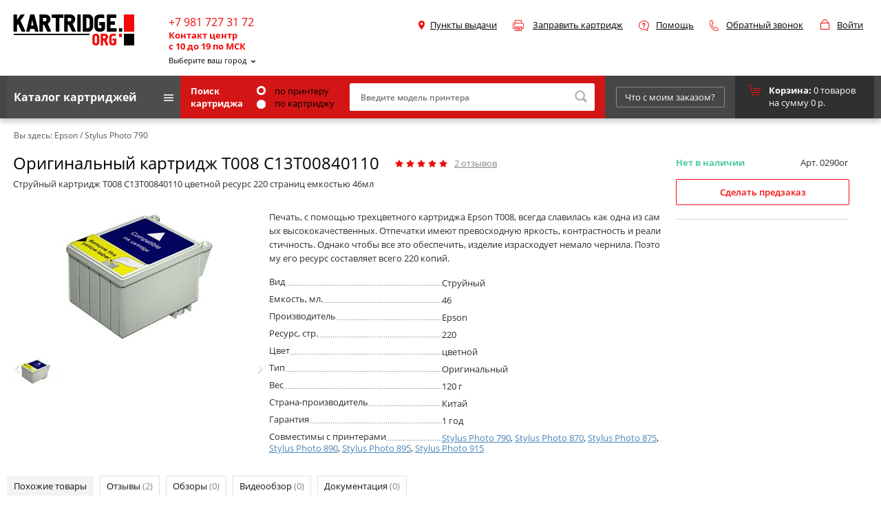

--- FILE ---
content_type: text/html; charset=utf-8
request_url: https://kartridge.org/epson/stylus-photo-790/kartridzh-epson-t008-c13t00840110.html
body_size: 66028
content:
<!doctype html>
<html lang="ru">
<head>
	<meta charset="UTF-8" />
	<base href="https://kartridge.org/" />
	<link rel="canonical" href="https://kartridge.org/epson/stylus-photo-790/kartridzh-epson-t008-c13t00840110.html" />
	<title>Оригинальный картридж Epson T008 C13T00840110 купить по цене со скидкой | </title>
			<meta name="description" content="Купить картридж Epson T008 для принтеров Stylus Photo 790, Stylus Photo 870, Stylus Photo 875. Ресурс печати 220 страниц.Лучшая цена, доставка по всей России, Гарантия 1 год" />
			<meta name="keywords" content="T008 Epson, Epson T008 Epson, Картридж Epson T008 Epson, Epson C13T00840110, T008 Epson купить, T008 Epson цена" />
		<meta property="og:title" content="Оригинальный картридж Epson T008 C13T00840110 купить по цене со скидкой | ">
		<meta property="og:description" content="Купить картридж Epson T008 для принтеров Stylus Photo 790, Stylus Photo 870, Stylus Photo 875. Ресурс печати 220 страниц.Лучшая цена, доставка по всей России, Гарантия 1 год" />
		<meta property="og:url" content="https://kartridge.org/epson/stylus-photo-790/kartridzh-epson-t008-c13t00840110.html">
	<meta property="og:site_name" content="kartridge.org">
	<meta property="og:locale" content="ru">
	<meta property="og:type" content="product">

		<meta property="og:image" content="https://kartridge.org/image/cache/data/cartrs/T008-376x190.jpg">
		<meta name="twitter:site" content="@KartridgeOrg">
	<meta name="twitter:card" content="summary_large_image">
	<meta name="twitter:title" content="Оригинальный картридж Epson T008 C13T00840110 купить по цене со скидкой | ">
		<meta name="twitter:description" content="Купить картридж Epson T008 для принтеров Stylus Photo 790, Stylus Photo 870, Stylus Photo 875. Ресурс печати 220 страниц.Лучшая цена, доставка по всей России, Гарантия 1 год" />
			<meta name="twitter:image" content="https://kartridge.org/image/cache/data/cartrs/T008-376x190.jpg">
	

	<link rel="shortcut icon" type="image/x-icon" href="/image/data/fav1.png" />

		<style>﻿.text-right{text-align:right}.table_2_column{width:100%}.table_2_column td{width:50%}.table_2_column td ul{margin-left:40px}.article-page .blog-info img{width:100%}</style><style>@font-face{font-family:'Open Sans';font-style:italic;src:local('Open Sans Italic'),local('OpenSans-Italic'),url(/catalog/view/theme/default/stylesheet/fonts/mem6YaGs126MiZpBA-UFUK0ddc1UAw.woff2) format('woff2');unicode-range:U+0400-045F,U+0490-0491,U+04B0-04B1,U+2116;font-display:swap}@font-face{font-family:'Open Sans';font-style:italic;src:local('Open Sans Italic'),local('OpenSans-Italic'),url(/catalog/view/theme/default/stylesheet/fonts/mem6YaGs126MiZpBA-UFUK0Zdc0.woff2) format('woff2');unicode-range:U+0000-00FF,U+0131,U+0152-0153,U+02BB-02BC,U+02C6,U+02DA,U+02DC,U+2000-206F,U+2074,U+20AC,U+2122,U+2191,U+2193,U+2212,U+2215,U+FEFF,U+FFFD;font-display:swap}@font-face{font-family:'Open Sans';font-style:normal;src:local('Open Sans Light'),local('OpenSans-Light'),url(/catalog/view/theme/default/stylesheet/fonts/mem5YaGs126MiZpBA-UN_r8OVuhpOqc.woff2) format('woff2');unicode-range:U+0400-045F,U+0490-0491,U+04B0-04B1,U+2116;font-display:swap}@font-face{font-family:'Open Sans';font-style:normal;src:local('Open Sans Light'),local('OpenSans-Light'),url(/catalog/view/theme/default/stylesheet/fonts/mem5YaGs126MiZpBA-UN_r8OUuhp.woff2) format('woff2');unicode-range:U+0000-00FF,U+0131,U+0152-0153,U+02BB-02BC,U+02C6,U+02DA,U+02DC,U+2000-206F,U+2074,U+20AC,U+2122,U+2191,U+2193,U+2212,U+2215,U+FEFF,U+FFFD;font-display:swap}@font-face{font-family:'Open Sans';font-style:normal;src:local('Open Sans Regular'),local('OpenSans-Regular'),url(/catalog/view/theme/default/stylesheet/fonts/mem8YaGs126MiZpBA-UFUZ0bbck.woff2) format('woff2');unicode-range:U+0400-045F,U+0490-0491,U+04B0-04B1,U+2116;font-display:swap}@font-face{font-family:'Open Sans';font-style:normal;src:local('Open Sans Regular'),local('OpenSans-Regular'),url(/catalog/view/theme/default/stylesheet/fonts/mem8YaGs126MiZpBA-UFVZ0b.woff2) format('woff2');unicode-range:U+0000-00FF,U+0131,U+0152-0153,U+02BB-02BC,U+02C6,U+02DA,U+02DC,U+2000-206F,U+2074,U+20AC,U+2122,U+2191,U+2193,U+2212,U+2215,U+FEFF,U+FFFD;font-display:swap}@font-face{font-family:'Open Sans';font-style:normal;font-weight:600;src:local('Open Sans SemiBold'),local('OpenSans-SemiBold'),url(/catalog/view/theme/default/stylesheet/fonts/mem5YaGs126MiZpBA-UNirkOVuhpOqc.woff2) format('woff2');unicode-range:U+0400-045F,U+0490-0491,U+04B0-04B1,U+2116;font-display:swap}@font-face{font-family:'Open Sans';font-style:normal;font-weight:600;src:local('Open Sans SemiBold'),local('OpenSans-SemiBold'),url(/catalog/view/theme/default/stylesheet/fonts/mem5YaGs126MiZpBA-UNirkOUuhp.woff2) format('woff2');unicode-range:U+0000-00FF,U+0131,U+0152-0153,U+02BB-02BC,U+02C6,U+02DA,U+02DC,U+2000-206F,U+2074,U+20AC,U+2122,U+2191,U+2193,U+2212,U+2215,U+FEFF,U+FFFD;font-display:swap}@font-face{font-family:'Open Sans';font-style:normal;font-weight:700;src:local('Open Sans Bold'),local('OpenSans-Bold'),url(/catalog/view/theme/default/stylesheet/fonts/mem5YaGs126MiZpBA-UN7rgOVuhpOqc.woff2) format('woff2');unicode-range:U+0400-045F,U+0490-0491,U+04B0-04B1,U+2116;font-display:swap}@font-face{font-family:'Open Sans';font-style:normal;font-weight:700;src:local('Open Sans Bold'),local('OpenSans-Bold'),url(/catalog/view/theme/default/stylesheet/fonts/mem5YaGs126MiZpBA-UN7rgOUuhp.woff2) format('woff2');unicode-range:U+0000-00FF,U+0131,U+0152-0153,U+02BB-02BC,U+02C6,U+02DA,U+02DC,U+2000-206F,U+2074,U+20AC,U+2122,U+2191,U+2193,U+2212,U+2215,U+FEFF,U+FFFD;font-display:swap}@font-face{font-family:'Open Sans Condensed';font-style:normal;src:local('Open Sans Condensed Light'),local('OpenSansCondensed-Light'),url(/catalog/view/theme/default/stylesheet/fonts/z7NFdQDnbTkabZAIOl9il_O6KJj73e7Ff1GhDuHMR6WR.woff2) format('woff2');unicode-range:U+0400-045F,U+0490-0491,U+04B0-04B1,U+2116;font-display:swap}@font-face{font-family:'Open Sans Condensed';font-style:normal;src:local('Open Sans Condensed Light'),local('OpenSansCondensed-Light'),url(/catalog/view/theme/default/stylesheet/fonts/z7NFdQDnbTkabZAIOl9il_O6KJj73e7Ff1GhDuXMRw.woff2) format('woff2');unicode-range:U+0000-00FF,U+0131,U+0152-0153,U+02BB-02BC,U+02C6,U+02DA,U+02DC,U+2000-206F,U+2074,U+20AC,U+2122,U+2191,U+2193,U+2212,U+2215,U+FEFF,U+FFFD;font-display:swap}@font-face{font-family:Rouble;src:url(/catalog/view/theme/default/stylesheet/fonts/rouble.woff) format("woff");font-style:normal;font-display:swap}body,html{margin:0;padding:0;min-height:100%;min-width:1024px}body{position:relative;font-family:"Open Sans",sans-serif;font-size:13px;color:#0a0a0a}#place,body,html{height:100%}.preloader{position:fixed;width:100%;height:100vh;background:url(/catalog/view/theme/default/image/preloader.gif) center center no-repeat rgba(0,0,0,.35);top:0;left:0;z-index:99999;display:none}#top-part{height:auto;min-height:100%;overflow:hidden}*{outline:0}img{border:0;vertical-align:top}H1,H2,H3,H4,H5,form{margin:0;padding:0}button,input,select,textarea{margin:0;padding:0;border:0;resize:none;font-family:"Open Sans",sans-serif;font-weight:600}select{width:250px}input[type=password],input[type=text]{background:#fff;padding:0 16px;height:30px;line-height:30px;border-radius:2px;font-size:12px;color:#949494}.contacts .city-select li,button,label{cursor:pointer}input:focus,textarea:focus{outline:0}input:focus::-webkit-input-placeholder{color:transparent}input:focus:-moz-placeholder,input:focus::-moz-placeholder{color:transparent}input:focus:-ms-input-placeholder{color:transparent}blockquote{border-left:4px solid #ccc;padding:7px 30px 7px;font-style:italic}.clear_fix{clear:both;display:block;height:0}.hidden{display:none}.wrap{position:relative;width:1300px;padding:0 10px;margin:0 auto}.catalog-box ul:after,.wrap:after,ul.specific li:after{position:relative;content:".";display:block;clear:both;visibility:hidden;height:0}ul,ul li{margin:0;padding:0;list-style:none}.desription ul li{list-style-type:disc;margin-left:1rem}a{color:#4785b9}#back-top a:hover,a:hover{text-decoration:none}H1{text-align:center;font-size:18px;font-weight:700}.title-box{font-size:18px}p{margin:0}.d-none{display:none}.rouble{font-family:Rouble}.jq-radio{cursor:pointer;vertical-align:middle;background:#fff;border:3px solid #fff;border-radius:100%;width:7px;height:7px;margin-right:10px}.blog-review .jq-radio{border:3px solid #e1e1e1}.jq-radio.checked{background:#d41515}.simplecheckout-customer-right .jq-radio{border:3px solid #e1e1e1}.simplecheckout-customer-right label{margin-right:5px}.top-action{min-width:1320px;background:#000;font-size:18px;font-weight:700;color:#fff;text-align:center}.top-action p{padding:10px 30px 12px}.top-action .close{background:url(/catalog/view/theme/default/i/sprite.png);width:23px;height:23px;display:block;position:absolute;top:10px;right:22px}.site-header{position:relative;min-width:1320px;padding-top:21px}.site-header .logo{float:left;width:266px;padding-left:9px}.site-header .contacts{float:left}.mobile-button{display:none}.contacts .phone{font-size:16px;color:#f30a0a;vertical-align:top;overflow:hidden}.contacts .phone .c-c{font-size:13px;color:#f30a0a;font-weight:700;float:left;display:block;line-height:16px}.caal-me{display:none}.contacts .h-tel{padding-right:25px;float:left;display:block}.contacts .city-select{position:relative;z-index:10;margin-top:-6px}.contacts .city-select .head{display:inline-block;padding-right:12px;cursor:pointer;color:#000;position:relative}.news-box .main-news .txt a:hover{text-decoration:underline}.contacts .city-select .head span .city-select-hint{text-decoration:none;display:inline-block;margin-bottom:7px}.contacts .city-select .head .city-select-hint{display:block;padding-top:3px;font-size:11px}.contacts .city-select ul,.site-header .top-menu li ul{position:absolute;left:-10px;top:15px;background:#fff;display:none;padding:5px 15px 8px 10px;border-radius:3px;z-index:999}.site-header .top-menu li ul{display:block;top:21px;height:0;visibility:hidden;overflow:hidden;transition:height .6s;z-index:9999}.site-header .top-menu{float:right;padding-top:3px;max-width:800px}.site-header .top-menu li{float:left;background:url(/catalog/view/theme/default/i/icons-menu.png) no-repeat;padding:3px 0 3px 24px;margin-right:14px;position:relative}.site-header .top-menu li.station{background-position:0 6px;padding-left:17px;margin-right:23px}.site-header .top-menu li.refill{background-position:0 -25px;padding-left:29px;margin-right:23px}.site-header .top-menu li.help{background-position:0 -59px;margin-right:23px;padding-left:25px}.site-header .top-menu li.back-call{background-position:0 -96px;margin-right:25px}.site-header .top-menu li.cabinet{background-position:0 -140px;margin-right:0;min-width:54px}.site-header .top-menu li a,H1{color:#000}.site-header .top-menu li ul li{padding:0;background:0;display:block;margin-right:0;margin-bottom:2px;float:none;white-space:nowrap}.site-header .top-menu li:hover ul{height:auto;visibility:visible}.site-header .txt-info{text-align:right;font-weight:400;color:#f30a0a;padding-left:6px;padding-right:420px}.site-header .txt-info>span{display:inline-block;padding-left:32px;background:url(/catalog/view/theme/default/i/cart-head.png) no-repeat;font-weight:700;min-height:20px}.site-header .btm-header{margin-top:8px;background-color:#464646;box-shadow:0 5px 7px rgba(20,27,45,.22)}.site-header .btm-header.fixed{position:fixed;top:0;left:0;width:100%;z-index:999;margin-top:0}.site-header.mfixed{margin-bottom:70px}.site-header .nav-menu{float:left;width:243px;height:62px;background:#4d4d4d}.site-header .nav-menu .head{height:62px;line-height:62px;font-size:16px;font-weight:700;color:#fff;cursor:pointer}.site-header .nav-menu .head>span{display:inline-block;line-height:20px;background:url(/catalog/view/theme/default/i/nav-menu-ico.png) 100% 7px no-repeat;padding:2px 32px 2px 20px}.site-header .nav-menu .head.active>span{background-position:100% -11px;color:#f30a0a}.site-header .dropdown-menu__wrap{position:absolute;left:0;top:65px;right:0;background:#fff;box-shadow:0 3px 13px rgba(20,27,45,.17);z-index:100;margin:0 10px;max-height:0;transition:max-height .25s;overflow:hidden}.site-header .dropdown-menu__wrap.show{max-height:1000px}.site-header .nav-menu ul{padding:6px 41px 7px;font-size:16px;font-weight:400;line-height:20px;display:grid;grid-template-columns:repeat(3,1fr);gap:0 30px}.site-header .nav-menu li{border-bottom:1px solid #ebebeb}.news-box .news-list li:last-child,.site-header .nav-menu li:last-child{border:0}.site-header .nav-menu li a{display:block;padding:6px 5px 8px 0;background:url(/catalog/view/theme/default/i/arrow-black-down.png) 100% 13px no-repeat;color:#000;text-decoration:none}.site-header .nav-menu li a:hover{background:url(/catalog/view/theme/default/i/arrow-red-down.png) 100% 13px no-repeat;color:#f30a0a}.site-header .search{width:646px;height:62px;background:#d41515;padding:5px 15px;box-sizing:border-box;float:left}.site-header .search form{display:flex;justify-content:space-between;align-items:center;height:100%}.site-header .search .head{width:95px;color:#fff;font-weight:700}.site-header .search .input-txt{flex-basis:100%;position:relative}.site-header .search .option{flex-basis:115px;color:#000;min-width:115px;padding:0 20px}.site-header .search .option input[type=radio]{width:13px;height:13px;margin-top:2px;margin-right:10px}.site-header .search form .option label:first-child .jq-radio{vertical-align:top;margin-top:2px}.site-header .search form input[type=text]{width:100%;padding-right:36px;box-sizing:border-box;height:40px}.site-header .search form button{background:url(/catalog/view/theme/default/i/sprite.png) -25px 0 no-repeat;width:18px;height:18px;position:absolute;top:10px;right:11px}.site-header .wrap>.request-order{position:relative;float:left;width:215px;height:46px;padding-top:16px;text-align:center}.site-header .wrap>.request-order a{display:inline-block;width:156px;height:28px;line-height:28px;border:1px solid #898989;border-radius:2px;text-decoration:none;color:#fff}.site-header .basket{position:relative;float:left;display:block;width:140px;height:50px;padding:12px 2px 0 49px;background:url(/catalog/view/theme/default/i/cart-ico.png) 19px 14px no-repeat #303030;text-decoration:none;color:#fff}.page-title{margin:43px 0 0 20px}#mobil-cart-total{display:none}.site-body{position:relative;padding-bottom:270px}.navigation{padding:16px 0 0 10px;font-size:12px;color:#535353}.navigation a{color:#535353;text-decoration:none}.banerbox{min-width:1320px}.banerbox .img{display:block;float:left;margin:43px 0 0 20px;box-shadow:0 3px 13px rgba(20,27,45,.07)}#top-part .banerbox .arr-l,#top-part .banerbox .arr-r{display:none}.brands-list li.first,.presonal-tabs .detailed-specific textarea{margin-left:0}.brands-list,.catalog{text-align:center}.brands-list li{float:left;width:119px;border:1px solid #e1e1e1;border-radius:3px;margin:10px 0 0 10px}.brands-list li span{width:119px;height:48px;display:table-cell;vertical-align:middle}.catalog{padding:30px 0 20px}.catalog li,.catalog li .img,.slider-box,.slider-box ul{position:relative}.slider-box .inner{position:relative;overflow:hidden;width:1300px;margin:0 auto}.slider-box ul{width:99999px}.catalog .topic{font-size:14px;font-weight:400;text-transform:uppercase;-moz-user-select:none;-khtml-user-select:none}.catalog .topic .in{display:inline-block;background:#fff;padding:0 14px}.catalog li{float:left;width:248px;max-width:248px;margin:0 6px;text-align:center;padding-bottom:2px}.catalog li .img{padding-top:15px;padding-bottom:15px}.catalog li .img>span{width:248px;vertical-align:middle}.catalog li .action-label{position:absolute;top:0;right:5px;height:30px;line-height:28px;padding-right:15px;background-color:#f30a0a;box-shadow:-2px 2px 3px rgba(20,27,45,.14);font-weight:400;color:#fff}.catalog li .action-label span{display:inline-block;height:30px;background:#fc5e5e;padding:0 8px;margin-right:5px}.catalog li .name,.price{font-weight:400;color:#000}.catalog li .name{display:block;font-size:14px;min-height:38px}.price{padding-top:6px;font-size:16px}.price .old{text-decoration:line-through}.price .new{font-size:24px;margin:0 5px}.btn,a.to-cart{margin-top:20px;display:inline-block;width:131px;height:28px;line-height:28px;border:1px solid #f30a0a;border-radius:2px;text-decoration:none;color:#f30a0a;text-align:center;font-weight:600}.slider-box a.to-cart{margin-top:10px}.to-cart.preorder-btn{width:160px}.about-discounts .btn{background:0}.popup{position:fixed;left:0;top:0;width:100%;height:100%;display:none;z-index:99999}.popup-overlay{position:absolute;left:0;top:0;width:100%;height:100%;background:rgba(0,0,0,.82);display:-webkit-flex;display:-moz-flex;display:-ms-flex;display:-o-flex;display:flex;justify-content:center;-ms-align-items:center;align-items:center}.popup-body{background:#fff;border-radius:8px;overflow:hidden;position:relative}.popup-left{display:inline-block;vertical-align:top;width:35%;height:400px;background:#c6c6c6;padding:30px;text-align:center}.popup-left{display:inline-block;vertical-align:top;width:35%;height:400px;background:#c6c6c6;padding:30px;text-align:center}.popup-left img{margin-top:15%}.popup-info{display:inline-block;vertical-align:top;width:48%;padding:20px;margin-top:16%}.popup-text{color:#000;font-size:30px}input.popup-city{padding:20px 10px 20px 10px;width:90%;max-width:300px;margin:20px 0 10px;color:#000;border:1px solid #ccc}.popup-info .set-city{display:none}.popup-close{right:20px;position:absolute;top:20px}.popup-close:hover{cursor:pointer}.show{display:block}.easy-autocomplete{position:relative}.city-container{position:absolute;background:#fff;box-shadow:2px 5px 6px 0 #d2cdcd;width:97%;z-index:99}.city-container ul{max-height:180px;overflow:auto}.city-container ul li:first-child{margin-top:12px}.city-container ul li:last-child{margin-bottom:12px}.city-container ul li{padding:8px}.city-container ul li:hover{cursor:pointer;background:#efefef}.popup-info .city-container{top:92px}.delivery-city .city-container{top:46px}#city_auto_popup a:hover,.btn:hover,.news-box .news-list a.all:hover,.order-form button:hover,a.to-cart:hover{border:1px solid #636363;background:#636363;color:#fff}button.btn{width:148px;line-height:24px}.slider-box .arr-l,.slider-box .arr-r{background:url(/catalog/view/theme/default/i/sprite.png) -47px 0;width:33px;height:33px;cursor:pointer;display:inline-block;vertical-align:middle;-moz-user-select:none}.slider-box .arr-l{margin-right:22px}.slider-box .arr-r{background-position:-81px 0;margin:0 0 0 22px}.block-bg{min-width:1320px;background:#fafafa;margin-top:28px;padding-top:10px;padding-bottom:62px}.news-box{position:relative;float:left;width:600px;padding:40px 0 0 10px}.news-box .title-box{border-bottom:1px solid #e6e6e6;padding-bottom:6px;color:#000}.news-box .main-news{float:left;width:317px;padding-top:38px}.news-box .main-news .txt{padding:24px 0 0 2px;color:#6b6a6a}.news-box .main-news .txt .title{padding-bottom:4px;font-size:14px;text-transform:uppercase;color:#000}.news-box .main-news .txt .date,.order-form p{font-size:14px}.news-box .main-news .txt p{margin:15px 0 13px;line-height:15px}.news-box .main-news .txt a{font-family:"Open Sans Condensed",sans-serif;text-decoration:none;color:#6b6a6a;font-size:12px}.news-box .news-list{float:left;width:221px;padding:25px 0 0 50px}.news-box .news-list li{border-bottom:1px solid #e5e5e5;padding:11px 0 13px;line-height:15px}.news-box .news-list li a{text-decoration:none;color:#0a0a0a}.news-box .news-list li a:hover{text-decoration:underline}#city_auto_popup a,a.all{display:inline-block;padding:0 10px;height:28px;line-height:28px;border:1px solid #e5e5e5;border-radius:2px;text-decoration:none;color:#464646;font-size:14px;text-align:center}.news-box .news-list a.all{margin-top:27px}.catalog-box li,.order-form .in{position:relative;text-align:center}.catalog-box li{float:left;width:234px;margin:0 13px 16px 0;color:#000;font-size:14px}.order-form{position:relative;float:right;width:560px;margin:44px 32px 0 0}.order-form .in{z-index:2;background:#fff;padding:20px 40px 48px 50px;border-radius:3px;-webkit-box-shadow:-2px 34px 46px -36px rgba(0,0,0,.73);-moz-box-shadow:-2px 34px 46px -36px rgba(0,0,0,.73);box-shadow:-2px 34px 46px -36px rgba(0,0,0,.73)}.order-form .title{display:inline-block;background:url(/catalog/view/theme/default/i/printer-ico.png) 0 4px no-repeat;padding:3px 45px;margin-left:24px;font-size:18px}.order-form p{margin-top:21px;color:#6b6a6a;line-height:18px}.order-form .lf-part{display:inline-block;vertical-align:top;padding-top:14px;width:250px}.order-form .select{margin-top:17px;text-align:left}.order-form .rg-part{display:inline-block;vertical-align:top;padding:28px 0 0 30px;width:176px;text-align:left}.order-form .result{color:#000}.order-form .result .cost{display:block;padding-top:8px;font-size:18px;font-weight:400}.order-form button{background:0;cursor:pointer;margin-top:11px;width:175px;height:30px;border:1px solid #f30a0a;border-radius:3px;color:#f30a0a;font-size:14px}.about-block{padding:28px 10px 50px}.about-block .title{font-size:18px}.about-block .desription{float:left;width:865px;padding-left:13px}.about-block .desription p{margin:17px 0 18px}.about-block .desription p.special-color{color:#6b6a6a}.about-block .reviews{float:right;width:323px;margin-right:7px}.about-block .reviews li{padding:18px 0 21px;border-bottom:1px solid #e8e8e8}.about-block .reviews li .who{color:#0a0a0a}.about-block .reviews li .rating{padding-top:5px;color:#6b6a6a}.about-block .reviews li .rating .stars{background:url(/catalog/view/theme/default/i/stars.png) no-repeat;display:inline-block;vertical-align:middle;width:76px;margin-right:18px}#review-box .stars .inner,.about-block .reviews li .rating .stars .inner,.cart-box .top-info .reviews .stars .inner{background:url(/catalog/view/theme/default/i/stars.png) 0 -11px no-repeat;height:11px}.about-block .reviews li p{margin-top:9px;color:#0a0a0a}.about-block .reviews a.more{display:inline-block;margin-top:18px;color:#0a0a0a;font-weight:400}.catalog-box{padding:5px 0 42px;border-bottom:1px solid #e3e2e2;text-align:center}.catalog-box H1{padding-bottom:7px}.catalog-box ul{margin-top:37px;padding-bottom:20px;border-bottom:1px solid #e3e2e2}.catalog-box ul:last-child{border:0}.catalog-box .right-content li:first-child{margin-left:10px}.catalog-box li .img{overflow:hidden}.catalog-box li .img>span{width:230px;display:table-cell;vertical-align:middle}li .colors{padding:4px 0 0;min-height:19px}li .colors img{margin-right:2px}.catalog-box li .name{display:block;padding-top:7px;font-weight:400;min-height:60px}.catalog-box li .code{color:#868585}.catalog-box li .rating{padding-top:4px;color:#6b6a6a}.catalog-box li .rating .stars{background:url(/catalog/view/theme/default/i/stars-2.png) no-repeat;display:inline-block;vertical-align:top;width:98px;height:15px;margin:2px 8px 0 0}.catalog-box li .rating .stars .inner{background:url(/catalog/view/theme/default/i/stars-2.png) 0 -15px no-repeat;height:15px}.catalog-box li .rating a{font-size:12px;color:#868585}.catalog-box li .price{padding-top:12px;color:#868585;font-weight:400}.catalog-box li .price span{font-size:20px;font-weight:700;color:#f30a0a}.catalog-box li .hint{padding-top:10px;font-size:12px;font-weight:400;color:#f30a0a}.site-body li .total{display:inline-block;vertical-align:top;padding:12px 8px 0 0;font-size:12px;color:#868585}.site-body li .total input{width:44px;height:28px;line-height:28px;padding:0;border:1px solid #e1e1e1;border-radius:0;margin-right:3px;text-align:center}.catalog-box li .to-cart{margin-top:11px;vertical-align:top}.advantages{background:#f1f0f0;padding:6px 0 6px 9px;font-size:11px;text-align:left;margin-top:9px}.advantages .safety{background:url(/catalog/view/theme/default/i/safety-ico.png) 0 2px no-repeat;padding:1px 0 1px 18px}.advantages .guarantee{background:url(/catalog/view/theme/default/i/guarantee-ico.png) 0 2px no-repeat;padding:1px 0 1px 18px}.catalog-box li .txt-discount{background:#f30a0a;padding:2px 0 4px;font-size:11px;font-weight:400;color:#fff;margin-top:9px}.catalog-brands{padding:36px 0 0}.catalog-brands .abc,.catalog-brands .list .box .head{font-size:12px;font-weight:400;text-transform:uppercase}.catalog-brands .abc,.catalog-brands .list .box{border-bottom:1px solid #e3e2e2;padding:0 0 17px 10px}.catalog-brands .list .box{padding:15px 0 25px 10px}.catalog-brands .abc a,.detailed-specific .tabs a{display:inline-block;margin-right:6px;text-decoration:none}.catalog-brands .abc a,.catalog-brands .list .box .head span{background:#f30a0a;height:27px;line-height:27px;padding:0 7px;min-width:13px;border-radius:3px;text-align:center}.catalog-brands .abc a,.catalog-brands .list .box .head{color:#fff}.catalog-brands .abc a.active,.catalog-brands .abc a:hover{background:#d7d7d7;color:#000}.catalog-brands .list .bg{background:#fafafa}.catalog-brands .list .box .head span{display:inline-block}.catalog-brands .list .box ul{display:inline-block;vertical-align:top;width:238px;padding-top:14px}.catalog-brands .list .box li{padding-top:1px}.catalog-brands .list .box li a{display:inline-block;padding:1px 0 1px 14px;background:url(/catalog/view/theme/default/i/arrow-black.png) 0 6px no-repeat;color:#000;text-decoration:none}.catalog-brands .list .box li a:hover{background:url(/catalog/view/theme/default/i/arrow-red-down.png) 0 6px no-repeat;color:#f30a0a}.cart-box{padding-top:22px;color:#2e2d2d}.cart-box .title{padding-left:9px}.cart-box .title H1{text-align:left}.cart-box .title .sub{color:#888787;padding-top:3px;display:none}.cart-box .lf-part{line-height:20px}.cart-box .top-info{padding:4px 0 4px 10px;color:#000}.cart-box .top-info .art{min-width:94px}.cart-box .top-info .art,.cart-box .top-info .deals,.cart-box .reviews,.cart-box .reviews .stars,.cart-box .reviews a{display:inline-block;vertical-align:top}.cart-box .reviews{margin-left:1em;display:flex;align-items:flex-end;min-width:180px;justify-content:flex-start}#review-box .stars,.cart-box .reviews .stars{background:url(/catalog/view/theme/default/i/stars.png) no-repeat;width:76px;height:11px;margin:4px 10px 0}.cart-box .reviews .stars{margin:4px 10px 4px}.cart-box .reviews .stars .inner{background:url(/catalog/view/theme/default/i/stars.png) 0 -11px no-repeat;height:11px}.cart-box .reviews a{color:#888787}.cart-box .top-info .deals{background:#f30a0a;height:22px;line-height:21px;padding:0 11px;margin-left:40px;color:#fff}.cart-box .product-img{float:left;width:40%;text-align:center;padding-top:20px}.cart-box .product-img img{max-width:100%;height:auto;max-height:50vh}.cart-box .rg-block{box-sizing:border-box;float:left;width:60%;padding:20px 0 0 20px}ul.specific{padding:9px 0 17px;line-height:15px}ul.specific li{padding-top:8px}ul.specific li .value{display:inline-block;vertical-align:bottom;background:url(/catalog/view/theme/default/i/dotted.png) 0 76% repeat-x;width:251px;margin-right:-3px}ul.specific li .value span{background:#fff;padding-bottom:2px;display:inline-block}ul.specific li .level{vertical-align:bottom;padding-bottom:2px}.cart-box .rg-block .reviews{padding-top:21px;max-width:334px}.cart-box .rg-block .reviews .txt{position:relative;background:rgba(255,209,209,.4);border-radius:3px;padding:6px 12px 11px;line-height:18px}.cart-box .rg-block .reviews .txt:after{content:"";background:url(/catalog/view/theme/default/i/sprite.png) -119px 0 no-repeat;width:12px;height:8px;position:absolute;left:23px;bottom:-8px}.cart-box .rg-block .reviews .name{display:inline-block;float:left;margin:10px 0 0 11px}.cart-box .rg-block .reviews .all{float:right;margin-top:6px}.cart-box .infobox{width:250px;background:#f3f3f3;padding-bottom:15px}.cart-box .infobox .advantages{margin-top:0;color:#000;font-size:13px}.cart-box .infobox .advantages .safety{background:url(/catalog/view/theme/default/i/safety-ico.png) 1px 4px no-repeat;padding:0 0 1px 21px}.cart-box .infobox .advantages .guarantee{background:url(/catalog/view/theme/default/i/guarantee-ico.png) 0 4px no-repeat;padding:0 0 1px 21px}.cart-box .infobox .deals{background:#f30a0a;padding:4px 0 8px}.cart-box .infobox .center{background:#fff}.cart-box .infobox .center .price{display:inline-block;vertical-align:bottom;width:114px;padding:0}.cart-box .all,.cart-box .infobox .price .head,.login-content b{font-size:13px}.cart-box .infobox .center .price .old{display:block;font-size:14px;color:#323131}.cart-box .infobox .center .price .new{line-height:19px;margin:0;font-weight:700;color:#1e1e1e;font-size:30px;white-space:nowrap}.cart-box .infobox .center .hint{position:relative;display:inline-block;vertical-align:top;margin:30px 0 0;width:10px;height:10px;text-align:center;border:1px solid #838383;border-radius:20px;font-size:10px;color:#838383;line-height:10px}.product-bonus-and-deals-wrap{display:flex;justify-content:space-between;align-items:center;flex-wrap:nowrap}.cart-box .infobox .center .bonus{display:inline-block;vertical-align:bottom;font-size:14px;color:#838383}.cart-box .infobox .center .hint-discount{display:inline-block;vertical-align:top;width:100px;padding:23px 0 0 9px;font-size:9px;color:#f30a0a}.cart-box .infobox .availability{font-size:12px;color:#2a769f;line-height:12px}.cart-box .articul-inner{display:flex;justify-content:space-between;align-items:center;flex-wrap:nowrap;margin-bottom:15px}.cart-box .articul-inner .availab{padding:0}.cart-box .availab .head{font-size:13px;font-weight:700;color:#54caa2}.cart-box .infobox .availability .item{display:block;padding-top:12px}.detailed-specific .tabs{border-bottom:1px solid #e3e2e2;font-size:13px}.detailed-specific .tabs a{vertical-align:middle;height:28px;line-height:28px;padding:0 9px;border:1px solid #e3e2e2;border-bottom:0;color:#151110}.detailed-specific .tabs a span{color:#888787}.detailed-specific .tabs a.cur{background:#f3f3f3;border:1px solid #f3f3f3;border-bottom:0}.detailed-specific .block{padding:10px 0 0}.detailed-specific .block .txt{display:inline-block;vertical-align:top;width:536px;padding-top:4px;line-height:20px}.detailed-specific .block .specific{display:block;vertical-align:top;padding:0}.detailed-specific .block ul.specific li{padding-top:7px}.current-order li>div,.detailed-specific .printers,.top-order>div{float:left}.detailed-specific ul.specific li:after{clear:inherit}.similar-products{padding-top:2px;padding-bottom:20px}.similar-products .inner li:not(:last-child){border-bottom:1px solid #e5e5e5;padding-bottom:25px;margin-bottom:25px}.similar-products .inner li img{max-width:80%;display:block;margin:0 auto}.similar-products .slider-box .inner{margin:9px auto 0}.similar-products .slider-box .arr-l{margin-right:38px}.similar-products .slider-box .arr-r{margin:0 0 0 38px}.similar-products li .name{padding-top:8px;line-height:18px}.similar-products li .price{padding-top:8px;color:#868585;font-weight:400;text-align:center}.similar-products li .price span{font-size:20px;font-weight:700;color:#f30a0a}.similar-products li .to-cart-wrap{display:flex;justify-content:center}.similar-products li .total{padding-top:10px}.similar-products li a.to-cart{margin-top:10px}.buy-product{position:relative;padding:20px 0 20px}.buy-product__header{display:flex;flex-wrap:nowrap;justify-content:space-between;position:relative}.buy-product__main-btn a{margin:0;width:auto;position:relative;font-size:14px;padding:2px 12px 2px 28px;background:#727272;color:#fff;border:0;font-weight:400}.buy-product__main-btn a:hover,.buy-product__main-btn a:active{border:0}.buy-product__main-btn a:before{content:'';background:url(/catalog/view/theme/default/i/double-arrow-left.png);width:11px;height:10px;position:absolute;top:50%;margin-top:-5px;left:12px}.buy-product .title{padding-left:8px;font-size:24px;color:#f30a0a}.buy-product__items-table{width:100%;padding-top:10px}.buy-product__items-table th{color:#888787;font-size:12px;font-weight:500;border-bottom:1px solid #d4d4d4;padding:5px 10px}.buy-product__items-table th:first-child{text-align:left;width:30%}.buy-product__items-table td{vertical-align:middle;padding:15px 10px;border-bottom:1px solid #d4d4d4}.buy-product__item-info-wrap{display:flex;align-items:center}.buy-product__item-img{width:100px;min-width:100px;height:auto;display:inline-block;padding:0 20px 0 0;box-sizing:border-box}.buy-product__item-img img{max-width:100%;height:auto}.buy-product__item-price{font-size:20px;font-weight:700;text-align:center}.buy-product .topic{padding:12px 0 10px;border-bottom:1px solid #e3e2e2;color:#888787}.buy-product .product-item{float:left;width:696px;padding-left:7px}.buy-product .product-item:first-child{padding-left:10px}.buy-product .price-item{float:left;width:123px;padding-right:10px}.buy-product .total-item{float:left;width:145px}.buy-product .sum-item{float:left;width:113px;padding:0 10px}.buy-product li{padding:26px 0 23px;border-bottom:1px solid #e3e2e2}.buy-product li:after,.order-results li:after{position:relative;content:".";display:block;clear:both;visibility:hidden;height:0}.buy-product li .product-item .img{float:left;width:204px;text-align:center}.buy-product li .product-item .info{float:left;width:370px;padding-left:32px}.buy-product li .product-item .info .name{font-size:16px;color:#000;line-height:19px}.buy-product li .product-item .info .subname{padding:5px 0 7px;color:#888787}.buy-product li .product-item .info .code{color:#000}.buy-product li .price-item{color:#080808;font-size:12px;padding-top:20px}.buy-product li .price-item .old{text-decoration:line-through}.buy-product li .price-item .new{display:block;font-size:14px}.buy-product li .price-item .hint{padding-top:8px;color:#f30a0a}.buy-product li .total-item{padding-top:18px;color:#080808}.buy-product__item-quantity-box{display:flex;flex-wrap:wrap;justify-content:center}.buy-product__item-quantity,.infobox .inner{position:relative;display:inline-block;padding-right:24px;max-width:75px;border-right:1px solid #d7d7d7}.buy-product__item-count-cost{color:#f30a0a;padding-top:5px;font-size:11px;text-align:center}.buy-product__item-delete{text-align:center}.buy-product__item-delete a{font-size:38px;color:#91989a;cursor:pointer}.infobox .inner{margin-top:10px}.buy-product__item-quantity input,.site-body .infobox .inner input{padding:0;border:1px solid #e1e1e1;border-radius:0;text-align:center;width:51px!important;height:23px!important;line-height:23px!important}.buy-product__item-quantity-minus{background:url(/catalog/view/theme/default/i/sprite.png) -115px -10px;display:block;width:24px;height:12px;position:absolute;right:0}.buy-product__item-quantity-plus{top:0}.buy-product__item-quantity-plus,.infobox .inner .minus,.infobox .inner .plus{background:url(/catalog/view/theme/default/i/sprite.png) -115px -10px;display:block;width:24px;height:12px;position:absolute;right:0}.infobox .inner .plus{top:0}.buy-product__item-quantity-minus,.infobox .inner .minus{background-position:-115px -23px;top:auto;bottom:0}.buy-product li .sum-item{padding-top:20px;font-size:14px}.buy-product li a.delete{background:url(/catalog/view/theme/default/i/close.png) 0 50% no-repeat;display:inline-block;float:left;padding:1px 0 1px 28px;margin-top:22px;text-decoration:none;color:#0d0d0d}.cart__recommend-box{display:flex;flex-wrap:nowrap;justify-content:space-between}.cart__recom-products{flex-basis:720px;min-width:720px;padding-bottom:20px}.about-discounts .title,.cart__recom-products .title{padding-left:10px;font-size:18px;font-weight:700;color:#080808}.cart__recom-products ul{display:flex;flex-wrap:wrap;margin:0 0 0 -10px}.cart__recom-products li{display:inline-block;vertical-align:top;padding:5px 10px 0;text-align:center;width:25%;color:#000;box-sizing:border-box;position:relative}.cart__recom-products li .img{position:relative;display:flex;align-items:flex-end;justify-content:center;min-height:85px;margin-bottom:5px}.cart__recom-products li .img img{max-width:90%;height:auto}.cart__recom-products li .colors{display:inline-block;position:absolute;bottom:8px;right:10px}.cart__recom-products li .colors img{width:7px;height:11px}.cart__recom-products li .colors img:first-child{margin-left:4px}.cart__recom-products li .name{display:block;font-size:10px;line-height:12px}.cart__recom-product-price-box{display:flex;flex-wrap:nowrap;justify-content:space-between;border:1px solid #f30a0a;align-items:center;margin-top:8px}.cart__recom-products li .to-cart{margin-top:0;width:40px;line-height:24px;background:url(/catalog/view/theme/default/i/cart-white.png) center center no-repeat #f30a0a;border-radius:0}.cart__recom-products li .to-cart:hover{border:inherit}.cart__recom-products li .price{padding-top:0;padding-left:5px;color:#868585;font-weight:400;font-size:14px}.cart__recom-products li .price span{font-weight:700;color:#f30a0a}.tips-box{color:#080808}.tips-box li{position:relative;padding-left:31px;margin-top:17px;font-size:13px}.tips-box li .icon{background:url(/catalog/view/theme/default/i/sprite.png) -140px 0;display:block;width:20px;height:19px;position:absolute;top:0;left:0}.tips-box li .ic-1{top:4px}.tips-box li .ic-2{background-position:-161px 0;width:22px;height:22px;top:-3px}.tips-box li .ic-3{background-position:-142px -25px;width:21px;height:19px;top:-2px}.cart__scrool-to-order-box{margin-top:20px;position:relative;display:flex;justify-content:flex-end}.cart__scrool-to-order{background:#f30a0a;color:#fff;text-decoration:none;font-size:14px;padding:8px 25px}.delivery-box .title{padding-left:10px;font-size:18px;font-weight:700;color:#080808;padding-bottom:20px}.delivery-box td.title{font-size:13px;font-weight:400;padding-bottom:10px}.delivery-box td.quote{vertical-align:top}.delivery-city{padding-left:10px;padding-bottom:15px;background:#f30a0a;margin-bottom:20px;position:relative}.delivery-city input[type=text]{color:#000!important}.delivery-city .set-city{margin-left:-4px;background:#727272;color:#fff;border:0;border-radius:0 2px 2px 0;height:30px;margin-top:15px}.about-discounts .item-bonus{float:left;width:232px;min-height:150px;padding-left:71px;margin:30px 59px 0 0;background:url(/catalog/view/theme/default/i/icon-bonus.png) 20px 12px no-repeat #f3f3f3;color:#000}.about-discounts .item-bonus .total{padding:16px 0;font-size:16px}.about-discounts .item-bonus .total span{width:71px;display:inline-block;font-weight:700}.about-discounts .item-bonus .input{position:relative;display:inline-block;vertical-align:middle;margin-right:10px}.about-discounts .item-bonus .input input,.about-discounts .item-code input{width:70px;height:30px;line-height:30px;border-radius:3px;box-shadow:inset 1px 1px rgba(86,86,86,.2);padding:0 22px 0 7px}.about-discounts .item-code input{width:200px;padding:0 8px;display:block;margin:12px 0 0 1px}.about-discounts .item-bonus .input span{position:absolute;right:10px;top:5px;font-size:16px;font-weight:700}.about-discounts .item-bonus button.btn{margin-left:2px;margin-top:17px}.about-discounts .item-discount{float:left;width:283px;min-height:150px;padding:0 10px;margin:31px 61px 0 0;background:#f3f3f3;color:#0d0d0d;text-align:center}.about-discounts .item-discount .head{padding:42px 0 0;font-size:16px;font-weight:700;line-height:20px}.about-discounts .item-code{float:left;width:240px;min-height:129px;padding:21px 0 0 63px;margin:31px 58px 0 0;background:url(/catalog/view/theme/default/i/icon-code.png) 21px 16px no-repeat #f3f3f3;color:#0d0d0d}.about-discounts .item-code .btn{margin:17px 0 0 69px}.order-results{float:left;padding-top:41px;color:#2d2d2d}.order-results li{padding-top:6px}.order-results li .value{float:left;width:150px;display:block}.order-results li .level{float:left;display:block}.order-results li.bold{font-weight:700}.delivery-box{padding:30px 0 20px}.delivery-box .tabs{border-bottom:1px solid #e3e2e2;font-size:13px}.delivery-box .tabs a{display:inline-block;vertical-align:bottom;height:23px;line-height:21px;padding:0 10px;border:1px solid #e3e2e2;border-bottom:0;margin-right:6px;text-decoration:none;color:#1a1a1a}.delivery-box .tabs a.cur{background:#f30a0a;border:2px solid #f30a0a;color:#fff}.delivery-box .block{padding-top:50px}.delivery-box .steps>div{position:relative;padding:0 0 16px 42px;color:#070707}.delivery-box .steps .border{position:absolute;left:12px;top:0;bottom:0;width:5px;background-color:#f3f3f3}.delivery-box .steps .icon{position:absolute;left:0;top:0;width:29px;height:29px;background-color:#e1e1e1;border-radius:100%;text-align:center}.delivery-box .steps .icon span{width:29px;height:29px;display:table-cell;vertical-align:middle}.delivery-box .steps .icon i{background:url(/catalog/view/theme/default/i/sprite.png) 0 -73px;display:inline-block;width:17px;height:17px;margin-top:1px}.delivery-box .steps .step-2 .icon i{background-position:-18px -74px;width:16px;height:16px;margin-top:2px}.delivery-box .steps .step-3 .icon i{background-position:-35px -74px;margin-top:2px}.delivery-box .steps .head{padding-top:4px;font-size:16px;color:#9b9b9b;font-weight:700}.delivery-box .steps .active .icon{background-color:#f30a0a}.delivery-box .steps .step-1.active .icon i{background-position:0 -92px}.delivery-box .steps .step-2.active .icon i{background-position:-18px -93px}.delivery-box .steps .step-3.active .icon i{background-position:-35px -93px}.delivery-box .steps .active .head{color:#f30a0a}.delivery-box .steps .hint{padding-top:16px;color:#777}.delivery-box .item{display:inline-block;vertical-align:top;padding:12px 24px 0 0}.delivery-box .item_ul_inputs .label,.delivery-box .steps .item .label{display:block;padding-bottom:5px}.delivery-box .item_ul_inputs{margin-left:42px}.delivery-box .item_ul_inputs .item{padding-top:0;padding-bottom:10px}.delivery-box .steps .item input{width:201px;border:1px solid #e1e1e1;height:28px;line-height:28px;border-radius:2px;font-size:12px;color:#000;font-weight:600}.delivery-box .steps .check-item{padding:25px 0 14px}.delivery-box .steps .check-item input{display:inline-block;vertical-align:top;margin:3px 12px 0 0}.delivery-box .steps .step-2 .item{padding-right:28px}.delivery-box .steps .step-2 .item input,.presonal-tabs .left-form.wide label.inn input{width:98px}.delivery-box .steps .step-3 .item input.mail,.delivery-box .steps .step-3 .item input.phone,.site-body .item_ul_inputs .inn,.site-body .item_ul_inputs .uradress{width:166px}.cart__payment-box{margin-top:20px;display:flex;flex-wrap:nowrap;justify-content:space-between}.delivery-box .pay-methods .title{font-size:24px;color:#000;font-weight:400;padding:0}.delivery-box .pay-methods .item{padding:20px 25px 0 0}.delivery-box .pay-methods .button{display:inline-block;min-width:171px;padding:0 23px;height:28px;line-height:25px;background:#f3f3f3;border:1px solid #f3f3f3;box-sizing:border-box;border-radius:2px;text-decoration:none;color:#070707;text-align:center;font-weight:600}.delivery-box .pay-methods .button.active{border:1px solid #ed2323;background:#fff;color:#ed2323}.delivery-box .pay-methods .hint{padding-top:7px;font-size:12px;color:#ed2323;line-height:14px}.delivery-box .pay-methods{flex-basis:60%}.delivery-box .order-results{flex-basis:400px;padding-top:0;font-size:14px;margin-top:-135px}.delivery-box .order-results li{padding-top:2px}.delivery-box .order-results li .value{float:left;width:183px;white-space:nowrap}.delivery-box .order-results li .level{float:right}.delivery-box .order-results .btn{width:236px;background:#fff;line-height:25px}.delivery-box .order-results .btn:hover{background:#f3f3f3;border:1px solid #f3f3f3;color:#070707}.cart__promocode-box{background:#ed2323;color:#fff;padding:15px;margin-bottom:10px}.cart__promocode-title{font-weight:600;margin-bottom:5px}.cart__promocode-input-box{display:flex;flex-wrap:nowrap}.cart__promocode-input{padding:0 4px!important;text-align:center;width:auto!important;min-width:5em;flex-basis:100%;color:#000!important}.cart__promocode-btn{margin:0!important;height:30px!important;border:0;background:#727272!important;color:#fff;font-weight:500;width:auto!important;padding:0 15px}.cart__promocode-btn:hover{border:0!important;color:inherit!important}.cart__bonuses-box{background:#ed2323;color:#fff;padding:15px;margin-bottom:10px}.cart__bonuses-title{font-weight:600;margin-bottom:5px}.cart__bonuses-input-box{display:flex;flex-wrap:nowrap}.cart__bonuses-input{padding:0 4px!important;text-align:center;width:auto!important;min-width:5em;flex-basis:100%;color:#000!important}.cart__bonuses-btn{margin:0!important;height:30px!important;border:0;background:#727272!important;color:#fff;font-weight:500;width:auto!important;padding:0 15px}.cart__bonuses-btn:hover{border:0!important;color:inherit!important}.cart__totals-items{margin-top:15px}.cart__order-submit{text-align:center}.cart__order-submit .btn{margin:15px 0 0}.site-footer{position:relative;min-width:1320px;height:270px;margin-top:-270px;color:#fff}.site-footer .top{padding-top:38px;height:183px}.site-footer .title{font-size:18px}.site-footer .contacts{float:left;width:307px;padding-left:12px}.site-footer .contacts .city-select{margin:18px 0 6px}.site-footer .contacts .city-select .head,.site-footer .contacts .post a{color:#fff}.site-footer,.site-footer .contacts .city-select ul{background:#464646}.site-footer .contacts .phone{font-size:13px;color:#fff;font-weight:400}.site-footer .contacts .phone span{color:#898888}.site-footer .contacts .post{background:url(/catalog/view/theme/default/i/point.png) 0 5px no-repeat;padding:2px 0 2px 15px;margin-top:5px}.site-footer .info{float:left;width:392px}.site-footer .info ul{display:inline-block;vertical-align:top;width:155px;padding-top:12px}.site-footer .info li{padding-top:6px}.site-footer .info li a{text-decoration:none;color:#898888}.site-footer .info li a:hover{text-decoration:underline}.site-footer .social{float:left;width:255px}.site-footer .social a{background:url(/catalog/view/theme/default/i/sprite.png) 0 -36px;display:inline-block;vertical-align:middle;width:36px;height:36px;margin:11px 13px 0 0}.site-footer .social a.fb{background-position:-37px -36px}.site-footer .social a.tw{background-position:-74px -36px}.site-footer .payment{float:left;width:210px}.site-footer .payment .title{padding-left:4px}.site-footer .payment li{display:inline-block;vertical-align:top;margin:18px 15px 0 0}.site-footer .payment li:first-child{margin-top:22px}.site-footer .payment li:nth-child(2){margin:21px 17px 0 0}.site-footer .payment li:nth-child(3){margin:20px 15px 0 0}.site-footer .payment li:nth-child(5){margin:21px 22px 0 3px}.site-footer .payment li:nth-child(6){margin:21px 17px 0 0}.site-footer .payment li:nth-child(7){margin-top:20px}.site-footer .copy{background:#313131;height:49px;line-height:50px;text-align:center;font-size:12px;color:#676666;margin-top:10px}.job-time{display:none}.social-mess{display:none}.call-back{display:none}.ui-selectmenu-button{position:relative;display:inline-block;vertical-align:middle;cursor:pointer;border:1px solid #e1e1e1;height:28px;line-height:28px;border-radius:3px;text-decoration:none;white-space:nowrap;font-family:"Open Sans",sans-serif;font-size:14px;color:#6b6a6a}.ui-selectmenu-text{position:relative;margin:0 0 0 10px;display:block;overflow:hidden}.ui-selectmenu-button .ui-icon{background:url(/catalog/view/theme/default/i/select-arrow.png) no-repeat;width:8px;height:5px;position:absolute;right:11px;top:13px}.ui-selectmenu-menu{position:absolute;top:0;left:0;margin:0;border:0;display:none;background:#fff}.support .text-support span,.ui-selectmenu-open{display:block}.ui-selectmenu-menu ul{position:relative;margin:0;max-height:270px;overflow:auto;text-align:left;border:1px solid #e1e1e1;border-radius:0 0 3px 3px;border-top:0}.ui-selectmenu-menu li{padding:3px 12px 4px;cursor:pointer;font-family:"Open Sans",sans-serif;font-size:14px;color:#6b6a6a}.ui-selectmenu-menu li.ui-state-active,.ui-selectmenu-menu li:hover{background:#4e4e4e;color:#fff}.title.account{display:block;font-size:24px;color:#000;padding:32px 0 0 7px;line-height:33px}.sitebar-left{float:left;width:243px;margin-left:-100%;position:relative}.container{width:100%;float:left;overflow:hidden}.container .content{padding-left:243px}.main{width:100%;position:relative}.mobile-menu{display:none;background:#f4f4f4;max-width:100%;width:max-content;margin-top:85px;overflow:hidden}.mobile-menu ul{display:block!important;position:inherit!important;margin-bottom:12px;background:none!important}.mobile-menu ul li{border:0!important}.mobile-menu ul li a{display:block;margin-left:16px}.left-pl{display:inline-block;vertical-align:top;width:40%;border-right:1px solid #d0d0d0;padding:16px 12px}.left-pl img,.right-pl img{float:left;width:auto;margin-right:8px}.right-pl{display:inline-block;vertical-align:top;width:40%;padding:16px 12px}.full-pl{border-bottom:1px solid #d0d0d0;background:#fff;margin:0 0 12px 0}.mobile-menu .full-pl:first-child,.mobile-menu .full-pl:last-child{box-shadow:0 2px 8px 0 #b9b9b9}.full-center{margin:0 0 12px 0;padding:14px 22px 2px 22px;position:relative}.full-center span{margin:4px 0 0 10px;display:inline-block;vertical-align:top}.full-center a{margin:4px 0 0 12px;display:inline-block}.small-pl{font-size:12px;color:#7d7c7c}.banerbox{position:relative}.banerbox .arr-l{position:absolute;left:8px;top:50%;z-index:9}.banerbox .arr-r{position:absolute;right:8px;top:50%;z-index:9}.wrap.slider-box{padding:20px}.mobile-menu>div.full-pl::nth-child(3n){display:block;width:100%}.mobile-menu .refill a,.mobile-menu .cabinet_ajax a{margin-left:0}.d-block-pl{background:none;border:0}.d-block-pl .left-pl,.d-block-pl .right-pl{display:block;width:auto;background:#fff;border-right:none;margin:0 0 12px 0;padding:10px 22px;box-shadow:0 4px 5px 0 rgba(185,185,185,.52)}.left-pl a{text-decoration:none;color:#333}.title-account{width:100%;height:37px;line-height:37px;color:#fff;font-size:18px;background:#f30a0a;font-weight:700;margin-top:35px;padding-left:20px;box-sizing:border-box}.sitebar-left a{font-size:18px;color:#080808;text-decoration:none}.sitebar-left a.active{color:#f30a0a}#date-box{margin:5px 0 5px 12px;color:#888787;font-style:italic}#review-box{margin-bottom:8px;color:#888787;font-style:italic}#review-box .stars{display:inline-block}.box-product.box-articles{display:flex;justify-content:flex-start;flex-wrap:wrap}.box-product.box-articles .article{flex-basis:31.3333%;margin:0 1% 25px}.box-product.box-articles .article img{max-width:100%;height:auto;display:block;margin:0 auto}.box-product.box-articles>div .name a:hover,.sitebar-left a.active,.sitebar-left a:hover{text-decoration:underline}.sitebar-left ul li{list-style:none;display:block;margin-bottom:12px}.sitebar-left ul{display:block;padding:40px 0 0 9px}.current-order>span{font-size:18px;margin-bottom:24px;display:block;color:#080808}.current-order{padding:40px 0 0 23px}.top-order{display:block;overflow:hidden;width:100%;border-bottom:1px solid #e3e2e2;color:#888787;font-size:13px;padding-bottom:5px}.data-order,.number-order{text-align:center}.number-order{width:10%}.data-order{width:8.5%}.product-order{width:30%;padding-left:20px;box-sizing:border-box}.quanty-order,.summa-order{text-align:center;width:7.2%}.summa-order{width:9%}.sposob-dostavki,.status-order{width:15%;text-align:center}.status-order{width:12.5%;padding-left:33px;box-sizing:border-box}.current-order li{display:block;color:#000;overflow:hidden;padding-bottom:11px;padding-top:12px;border-bottom:1px solid #e3e2e2}.sposob-dostavki>span{display:block;padding-bottom:4px}.sposob-dostavki a{display:block;margin-top:-4px}.current-order li .product-order,.feedback form{overflow:hidden}.current-order li .image-order{width:102px;float:left}.current-order li .image-order img{width:100%;height:100%}.current-order li .name-order{padding-left:15px;width:145px;float:left}.current-order li .name-order a{color:#000;text-decoration:none;line-height:16px;display:block}.current-order li .product-order{padding-left:10px;padding-right:7px}.current-order li .artikul{padding-top:5px;display:block}.current-order li .status-order{padding-left:43px}.current-order.history-order{padding-top:30px}.current-order.history-order a.to-cart{margin:12px 0 0 -12px}.current-order.history-order li>span{display:block;float:right;margin-right:230px}.current-order.history-order li>span a{display:inline-block;margin-left:10px}.text-bonus{font-weight:700;font-size:18px;padding:35px 0 0 20px}.price-bonus{display:inline-block;padding-left:28px}.input-bonus{width:85px;height:23px;padding-right:3px;margin-left:49px;border:1px solid #e3e2e2}.input-bonus input{height:23px!important;border:0!important;width:51px!important;padding-left:3px!important;line-height:23px!important;font-weight:700!important;font-size:18px!important;color:#000!important}.text-bonus a{font-weight:400;font-size:16px;color:#f30a0a;margin-left:10px}.bonus-nachislenie{width:100%;max-width:507px;padding:21px 0 0 20px}.bonus-nachislenie>span{font-size:18px;margin-bottom:17px;display:block;color:#080808}.bonus td.data,.bonus td.number{font-size:13px;text-align:center}.bonus td.number{width:105px}.bonus td.data{width:97px}.bonus td.summa-bonus,.bonus td.summa-order{text-align:center;font-size:14px}.bonus td.summa-order{width:147px}.bonus td.summa-bonus{width:160px}.bonus td{height:31px;vertical-align:middle}.bonus .head-table td{font-size:13px;border-bottom:1px solid #f2f1f1;color:#888787}.bonus tr:nth-child(odd){background:#f2f1f1}.bonus tr.head-table{background:0}.bonus table{border-spacing:0;border-bottom:1px solid #f2f1f1}.support .text-support{font-size:13px;color:#0e0e0e;padding:25px 10px 0 18px}.support .text-support .bold,.support .text-support span a{font-weight:700;margin-bottom:20px;font-size:14px}.support .text-support span a{margin-bottom:5px;display:block}.support .text-support p{margin-bottom:17px}.link-support{margin:22px 0 19px}.feedback select{width:245px;margin-bottom:10px}.feedback{margin-top:48px}.support .text-support .feedback .bold{margin-bottom:26px}.feedback .ui-selectmenu-button,.review p{margin-bottom:20px}.left-form{float:left}.feedback .btn{margin-top:0}.feedback textarea,.presonal-tabs input{border:1px solid #e1e1e1;border-radius:3px;font-size:14px;color:#6b6a6a}.feedback textarea{width:323px!important;padding:10px 15px!important;height:110px;margin-left:20px}.text-file{font-size:12px;color:#969292;padding:9px 0 0 20px;line-height:19px}.text-file a{font-size:13px;color:#4273be;display:block}.right-form{float:left}.presonal-tabs{width:100%;max-width:620px;padding-left:20px}.presonal-tabs input{vertical-align:middle;height:28px;line-height:28px;text-decoration:none;white-space:nowrap;font-family:"Open Sans",sans-serif;padding:0 10px;display:block;margin-bottom:20px;width:220px}.presonal-tabs .detailed-specific{padding:39px 0 10px}.presonal-tabs .detailed-specific .block{padding-top:5px;padding-left:0}.login-content h2{font-size:16px}.login-content>div{border-top:1px solid #e1e1e1;padding:10px;box-sizing:border-box;font-size:13px;margin-top:20px}.login-content>div.left{min-height:250px}.login-content h2,.login-content>div.left p{margin-bottom:10px}.login-content .left{float:left;width:48%}.login-content .right{float:right;width:48%}.login-content{padding-bottom:20px;overflow:hidden}#back-top a:hover span{opacity:1}#back-top span{width:58px;height:58px;display:block;margin-bottom:7px;background:#d41515 url(/catalog/view/theme/default/image/strelka.png) no-repeat center center;background-size:contain;-webkit-border-radius:15px;-moz-border-radius:15px;border-radius:15px;-webkit-transition:1s;-moz-transition:1s;transition:1s;opacity:.7}#back-top{position:fixed;bottom:20px;right:30px;text-align:center;z-index:88}#back-top a{color:#d41515}.simpleregister-have-account{padding:10px 0 0 10px}#simpleregister{padding:10px}#simpleregister .simplecheckout-customer-left{width:220px}#simpleregister input[type=password],#simpleregister input[type=text]{width:215px;padding:0 16px}.product-sussed{width:100%;max-width:500px;padding:40px;border:1px solid #d6d6d6;-webkit-border-radius:10px;-moz-border-radius:10px;border-radius:10px;background:#fff;position:fixed;top:50%;margin-top:-88px;left:50%;z-index:9999;margin-left:-250px;-webkit-box-shadow:0 0 5px 0 rgba(50,50,50,.45);-moz-box-shadow:0 0 5px 0 rgba(50,50,50,.45);box-shadow:0 0 5px 0 rgba(50,50,50,.45);box-sizing:border-box}.product-sussed a{width:196px;display:block;float:left;color:#fff;height:40px;line-height:40px!important;text-transform:uppercase;margin-right:16px;background:#f30a0a;text-align:center;-webkit-border-radius:4px;-moz-border-radius:4px;border-radius:4px;box-sizing:border-box;text-decoration:none}.product-sussed a.button-prodl{cursor:pointer;color:#e0394c;position:relative;background:#fff;border:3px solid #f30a0a;margin-right:0;top:0;padding:0;line-height:34px!important;text-align:center}.product-sussed .close{position:absolute;top:7px;right:5px}.text-sussed{font-weight:600;font-size:19px;display:block;text-align:center;padding-bottom:10px}.login-content .right .button{padding-top:1px;padding-bottom:3px;line-height:1}.login-content .button{padding:6px 21px 7px;line-height:1;margin-top:10px;height:auto}.login-content input{margin:5px 5px 10px 0}.b-text a.btn{width:auto;margin-left:5px}.btn__i{padding:0 10px}.contact-page .news-list .name a{font-size:18px}.contact-page .news-list .name{margin-bottom:10px}.contact-page .news-list .more{margin:10px 0 0}.contact-page .news-list>div{overflow:hidden;margin-bottom:20px}.contact-page .news-list{padding-top:20px}.contact-page .news-list .added-viewed{text-align:right;margin-top:-19px}.contact-page .pagination .results{display:none}.contact-page .news-list div .image{float:left;width:19%}.contact-page .news-infa{padding-left:20%;font-size:14px;padding-bottom:2px}.img img,.product-slider-1 .img img{width:100%}.img img{max-width:300px}#simplecheckout_cart .img img{width:auto}#column-right{width:240px;float:right}.article-page{float:left;overflow:hidden;width:calc(100% - 390px);margin-left:80px}.pagination .links{margin-bottom:25px}.pagination .links a{display:inline-block;background:#f30a0a;height:27px;line-height:27px;padding:0 7px;min-width:13px;border-radius:3px;margin-right:6px;text-align:center;text-decoration:none;color:#fff}.pagination .links a.active,.pagination .links a:hover{background:#d7d7d7;color:#000}.delivery-box .tabs a{border:2px solid #f30a0a;font-weight:600}.delivery-box .tabs a,.to-cart{cursor:pointer}.catalog-box li .name a,.similar-products li .name a{text-decoration:none;color:#000}#content{margin-top:20px;border-top:1px solid #e3e2e2;padding-top:25px}.content{text-align:left}.site-header .top-menu li a{text-decoration:underline;cursor:pointer}.catalog li .name a,.product-slider-2 li a,.site-header .top-menu li a:hover{text-decoration:none}.review{box-shadow:0 0 20px rgba(0,0,0,.8);-moz-box-shadow:0 0 20px rgba(0,0,0,.8);position:fixed;top:0;left:0;background:#fff;display:none;z-index:9999;border-radius:3px}#phoneorder.review,#quick-order.review,#product-preorder.review{width:340px;padding:0 50px 20px;margin-left:-40px}.closewinpop{position:absolute;right:12px;z-index:99;top:13px;background:url(/catalog/view/theme/default/image/x.png) no-repeat 0 0;width:16px;height:16px;display:block;cursor:pointer}.wt-g-recaptcha>div{margin:0 auto}#change-captcha{margin-left:5px}#change-captcha:hover{cursor:pointer}.review .order-form{margin:0}.review .h3{text-align:left;color:#333;font-size:24px;display:block;font-weight:700;padding:20px 0}.review p{font:15px/17px;color:#333}.review form{margin:13px auto}form .control{margin-bottom:15px}.review label{width:145px;float:left;color:#333;height:28px;display:block;line-height:28px;font-size:14px}.captcha img{border:1px solid #ccc}.review input{width:330px;height:30px;line-height:30px;margin-bottom:14px;text-align:center;padding:0 5px;font-size:14px;border:1px solid #e9e9e9}.control,body.modal_active{overflow:hidden}.review .but{text-align:center;clear:both;margin-top:20px}#soob{width:260px;height:60px}.result-form,.titleform{display:block;font-size:24px;text-align:center}.result-form{padding:19px 0 3px;color:#333}.send .result-form{background:0;padding:105px 20px 0 34px}#textcoment{height:100px;width:260px}.titleform{padding-top:20px}.review .button{padding-bottom:29px;margin:0 auto;display:block}.button,.review input.send_but{padding:0 20px;height:28px;border:1px solid #f30a0a}.review input.send_but{display:block;width:auto;line-height:22px}.button:hover,.review input.send_but:hover{border:1px solid #636363}.button{display:inline-block;line-height:28px;border-radius:2px;text-decoration:none;color:#f30a0a;cursor:pointer;background:#fff}.button:hover{background:#636363;color:#fff}.ui-selectmenu-menu{z-index:9999}.banerbox{padding-top:26px;padding-bottom:0}.banerbox .img{margin-top:28px;margin-left:27px}.brands-list{padding:25px 0}.banerbox .first{margin-left:9px}.cart-box h1{font-size:24px;color:#000;text-align:center}.site-body input[type=password],.site-body input[type=text]{width:201px;border:1px solid #e1e1e1;height:28px;line-height:28px;border-radius:2px;font-size:14px;color:#949494;font-weight:400}.site-body textarea{border:1px solid #e1e1e1;border-radius:2px;display:block}.delivery-box textarea{max-width:685px;width:100%;font-size:12px;padding:5px 16px}.detailed-specific b{display:block;margin-bottom:5px}.detailed-specific textarea{width:450px;padding:16px}img#captcha{height:30px}#review-title{display:block;font-size:16px}#review,#review h2,#review-title,.presonal-tabs input[type=password],.presonal-tabs input[type=text],.review-list{margin-bottom:10px}.detailed-specific .success{padding:10px 0}.detailed-specific .results{display:none}.review-list .text{position:relative;border-radius:3px;padding:6px 12px 11px 0;font-size:14px;line-height:18px;width:100%;max-width:460px}.review-list .text:after{content:"";width:12px;height:12px;position:absolute;left:23px;bottom:-15px;box-sizing:border-box}.review-list .author{display:inline-block;font-size:16px;margin:10px 0 0}.review-list .rating{display:inline-block;margin:13px 0 0 10px}.review-list .rating i{background:url(/catalog/view/theme/default/i/stars.png) 0 -11px no-repeat;height:11px;width:12px;display:inline-block}.review-list .rating i.fa-star-o{background-position:0 0}.cart-box h1,.detailed-specific h2{font-weight:400}.type-obzor .image img{width:150px}.type-obzor{overflow:hidden;float:left;width:50%;padding-right:20px;box-sizing:border-box}.presonal-tabs .left-form.wide label,.type-obzor .image{float:left}.type-obzor .description-article,.type-obzor .name{padding-left:165px}.video a{display:inline-block;border:1px solid #e3e2e2}.catalog li .name a{color:#000}.catalog-box ul li .stars>.fa-stack{width:16px;height:15px;background:url(/catalog/view/theme/default/i/stars-2.png) 0 0 no-repeat}.catalog-box ul li .stars>.fa-stack.active{background-position:0 -15px}.detailed-specific .jq-radio{border-color:#ccc}.current-order li .product-order .product-item,.current-order li .quanty-order .product-qty-item{min-height:86px}.simplecheckout-warning-block{padding:10px;border:1px solid #f8acac;background:#ffd1d1;border-radius:5px 5px 5px 5px;margin-top:23px}.payment-box{padding-top:0}#delivery-box{padding-bottom:0}#delivery-box .jq-radio{border:3px solid #ddd;margin-top:-2px;vertical-align:top}#buttons,#simplecheckout_payment_form{display:none}#calcul_9493{margin-bottom:20px}#calcul_9493>div{padding:0!important;border:0!important}#calcul_9493>div,#ymap_9493{width:100%!important}#result_div_9493{overflow:visible!important;height:auto!important}#ajax-modal{position:fixed;bottom:0;left:0;right:0;top:0;overflow:auto;display:none}#ajax-modal .modal-body{z-index:1000;background:#fff;position:relative;width:900px;left:50%;margin-left:-450px;top:10px;overflow:visible;border-radius:3px}#cities1{padding:30px 30px 0}.b-text{padding:0 30px 30px;clear:both}#cities1 .b-text{padding-left:0}.sl_main_div{background:0!important;border:0!important}#content.punkt_vidachi{padding-top:5px}#city_auto_popup{border:1px solid #ccc;position:absolute;background:#fff;padding:13px;min-width:220px;z-index:1002}#tracking_popup .order-form2 .in{padding:20px 45px 25px;border-radius:3px;-webkit-box-shadow:-2px 34px 46px -36px rgba(0,0,0,.73);-moz-box-shadow:-2px 34px 46px -36px rgba(0,0,0,.73);box-shadow:-2px 34px 46px -36px rgba(0,0,0,.73)}#what_with_my_order span{display:block;width:330px;text-align:center}#tracking_popup{width:430px}#checkout_pvz_block{padding:0}.b-cities__group{padding:0 0 10px}.b-cities__group span{font-size:14px;font-weight:600;color:#f30a0a}.b-cities__group-wrap{line-height:18px;display:inline}.b-cities__group-wrap a{color:#000;text-decoration:underline}.b-cities__group-wrap a:hover{color:#f30a0a}#cities1 .col-main-6{width:48%;float:left}#cities1 .col-main-6:nth-child(2n){margin-left:30px}#cities1 .close{right:10px;top:10px;position:absolute}#ajax-modal.active{z-index:12050;background:rgba(0,0,0,.5)}.error_input{color:#f30a0a;padding-left:5px}.widget-social{padding-bottom:10px}.item_texarea .label{display:block;padding-bottom:5px}.delivery-box .item_texarea{margin-left:42px}#simplecheckout_form #buttons{display:none!important}.r-cost{display:block;width:83px;padding-top:5px;font-size:11px;text-align:center}.delivery-box .steps .step-2 .item.errored input,.r-cost,.rd,i.req{color:#f30a0a}.dnone,.from3new{display:none}#get_sms_password,.hint{cursor:pointer}div.autosuggest ul em,i.req{font-style:normal}.relat{position:relative}.presonal-tabs label{line-height:22px}.presonal-tabs .right-form{padding-left:20px}.detailed-specific,.presonal-tabs .feedback form{overflow:visible}.presonal-tabs textarea{height:131px;width:331px!important}#login_popup input:disabled,.presonal-tabs :disabled{background:#f5f5f5}* + html div.autosuggest div.as_header,.presonal-tabs .feedback{margin-top:0}.presonal-tabs .detailed-specific{padding-top:29px}.presonal-tabs .left-form.wide{width:620px}.presonal-tabs .left-form.wide label.inn{margin-left:20px;margin-right:20px}#delivery-box div.item_ul_inputs input{border:1px solid #e1e1e1;height:28px;line-height:28px;border-radius:2px;font-size:12px;color:#000;font-weight:600}.about-discounts .order-results{width:224px}.about-discounts .item-code{margin-right:46px}.about-discounts .order-results li,.c-1{display:block}.about-discounts .order-results li .value{width:auto}.about-discounts .order-results li .level{float:right}.c-1{width:114px;text-align:center;padding-bottom:2px}.code_add_points,.code_add_points + .level,div.autosuggest ul li.as_highlight a span small{color:#ccc}.oferta_span{font-size:12px;line-height:12px!important;display:block;padding-top:10px;padding-left:5px}#no_kart_form{margin-top:20px}#no_kart_form .button{height:30px}#no_kart_form + .message_sent{display:block;margin-top:4px}.delivery-box .order-results .btn{margin:15px 0 0;height:28px}.contacts .city-select .head span.cl_4713{text-indent:3px}.top-header .btnChangeCity>span:after{display:flex;content:"\203A";position:absolute;right:0;top:0;transform:rotate(90deg);min-height:100%;font-size:15px;font-weight:500}.like_select{width:233px;margin-bottom:20px;padding-left:10px;font-weight:400;position:relative;display:block;vertical-align:middle;border:1px solid #e1e1e1;height:28px;line-height:28px;border-radius:3px;text-decoration:none;white-space:nowrap;font-family:"Open Sans",sans-serif;font-size:14px;color:#6b6a6a}#support_form .message_sent{margin-top:12px}#what_with_my_order_cont p{margin-bottom:6px}.box-product.box-articles>div .name{margin-top:13px;overflow:hidden;padding:0 4px;text-align:center}.box-product.box-articles>div .name a{color:#0a0a0a;text-decoration:none}.box-product.box-articles>div .rating{margin-bottom:13px}.blog-related{font-size:18px;padding-bottom:15px}.blog-description ol,.blog-description ul{list-style:inherit}#order-kartr{background:0;box-shadow:none}#order-kartr .order-form{background:#fff}div.autosuggest{position:relative;background-position:top;background-repeat:no-repeat;padding:0;position:absolute}* html div.autosuggest{padding-top:1px}* + html div.autosuggest{margin-top:12px;padding:0}div.autosuggest div.as_header{margin-top:5px;position:relative;height:3px;padding:1px 0 0;border-top:1px solid #95a5c6;background-position:top right;background-repeat:no-repeat}div.autosuggest div.as_footer,div.autosuggest div.as_header,div.autosuggest ul{overflow:hidden;background-color:#fff;border-left:1px solid #95a5c6;border-right:1px solid #95a5c6}div.autosuggest div.as_footer{position:relative;height:3px;padding:1px 0 0;border-bottom:1px solid #95a5c6;background-position:top right;background-repeat:no-repeat}* html div.autosuggest div.as_header{margin-top:5px}div.autosuggest div.as_footer div.as_corner,div.autosuggest div.as_header div.as_corner{position:absolute;top:0;left:0}div.autosuggest div.as_footer div.as_bar,div.autosuggest div.as_header div.as_bar{height:0;overflow:hidden;background-color:#fff}div.autosuggest ul{list-style:none;margin:0 0 -4px;padding:0}div.autosuggest ul li{color:#5776ae;padding:0;margin:0 4px 4px;text-align:left}div.autosuggest ul li a{color:#000;display:block;text-decoration:none;background-color:transparent;position:relative;padding:0;width:100%}div.autosuggest ul li a:hover,div.autosuggest ul li.as_highlight a,div.autosuggest ul li.as_highlight a:hover{background-color:#3b5998;text-decoration:none}div.autosuggest ul li a span{display:block;padding:3px 6px;font-weight:400}div.autosuggest ul li a span small{font-weight:400;color:#999}div.autosuggest ul li.as_highlight a{color:#fff;background-position:bottom right;background-repeat:no-repeat}div.autosuggest ul li.as_highlight a span{background-position:bottom left;background-repeat:no-repeat}div.autosuggest ul li a .tl,div.autosuggest ul li a .tr{background-repeat:no-repeat;width:6px;height:6px;position:absolute;top:0;padding:0;margin:0}div.autosuggest ul li a .tr{right:0}div.autosuggest ul li.as_highlight a .tl{left:0;background-position:bottom left}div.autosuggest ul li.as_highlight a .tr{right:0;background-position:bottom right}.blog-related,div.autosuggest ul li.as_warning{font-weight:700;text-align:center}div.autosuggest ul li.as_header{font-weight:700;font-size:14px;color:#fff;background:#999;padding-left:6px;padding-top:2px;padding-bottom:2px}.blog-description ol,.blog-description ul{margin:inherit;padding:15px}.blog-description ul li{list-style-type:disc}.blog-description ol li{list-style-type:decimal}.blog-info{padding-bottom:15px}.checkout-pvz-box{position:relative;overflow:hidden}.checkout-pvz-box .item{width:50%;max-height:40vh;overflow:auto;float:left;padding:0}.checkout-pvz-box .map{width:48%;float:right;padding:0}.checkout-pvz-box .map .check-point{padding:3px 5px;border-radius:3px;float:right}.checkout-pvz-box .map .check-point.mobile{display:none}.cart-box .parts-container{display:flex;flex-direction:row;justify-content:space-between}.cart-box .parts-container .lf-part{flex-basis:100%;padding-right:20px}.cart-box .parts-container .infobox{min-width:250px;margin-right:1cm}.cart-box .cart-buttons,.cart-box .price-box-inner{display:table;width:100%}.cart-box .price-box-inner .price-box,.cart-box .price-box-inner .quantity-box{display:table-cell;vertical-align:top}.cart-box .price-box-inner .quantity-box{width:104px;text-align:right;border-bottom:2px solid #e11919;color:#000;font-size:14px}.cart-box .price-box-inner .inner.quantity{border:0}.cart-box .price-box-inner .quantity-box .plus{background:url(/catalog/view/theme/default/i/arrows_sprite.png) 0 0}.cart-box .price-box-inner .quantity-box .minus{background:url(/catalog/view/theme/default/i/arrows_sprite.png) 0 -13px}.cart-box #button-cart{width:100%;background:#f30a0a;color:#fff;margin-top:10px;padding:4px 0;display:block}.cart-box #button-cart:hover{background:#636363}.cart-box #quick-sale-btn{width:100%;margin-top:8px;padding:4px 0;display:block;margin-bottom:10px}.cart-box #preorder-btn{width:100%;margin-top:8px;padding:4px 0;display:block;margin-bottom:10px}.cart-box .infobox .inner{margin-top:0}.cart-box .infobox .deals{color:#e11919;font-weight:700;text-align:right;background:0;padding-top:8px}.cart-box .card-title-box{display:flex;justify-content:flex-start;align-items:flex-end}.cart-box .infobox .inner input{border:0;width:21px!important;font-size:14px;color:#000}.cart-box .infobox{background:0}.cart-box .infobox .center{padding:0 0 10px;border:0;border-bottom:1px solid #cbd5d7}.cart-box .infobox .advantages{padding:0;background:0}.cart-box .infobox .availability{padding:10px 0 0}.cart-box .delivery-info{padding-top:10px;font-size:13px}.cart-box .delivery-info .delivery-item,.cart-box .delivery-info a,.cart-box .delivery-info p{font-size:13px;color:#1e1e1e}.cart-box .delivery-info a{text-decoration:none;border-bottom:1px solid #a5a5a5}.cart-box .delivery-info p{padding:5px 0}.cart-box .delivery-info .delivery-item{padding:2px 0 2px 26px;line-height:24px;position:relative}.cart-box .delivery-info .delivery-item i{margin-top:-13px;display:inline-block;position:absolute;top:50%;left:0;width:24px;height:26px;background:url(/catalog/view/theme/default/i/delivery_sprite.png) center left no-repeat}.cart-box .delivery-info .delivery-item i.pickup{background-position:-24px 0}.cart-box .delivery-info .delivery-item i.delivery{background-position:0 -26px}.cart-box .delivery-info .delivery-item i.post-delivery{background-position:-24px -26px}.simplecheckout-block .steps .step-3,.delivery-box textarea{max-width:55%}.latest-view-products .topic,.detailed-specific .catalog .topic{text-align:right;line-height:0}.latest-view-products .slider-box .inner,.detailed-specific .similar-products .slider-box .inner{margin:0 auto 0}.latest-view-products .slider-box .arr-l,.detailed-specific .similar-products .slider-box .arr-l{margin-right:0}.latest-view-products .slider-box .arr-r,.detailed-specific .similar-products .slider-box .arr-r{margin:0}.latest-view-products .slider-box .arr-l,.latest-view-products .slider-box .arr-r,.detailed-specific .slider-box .arr-l,.detailed-specific .slider-box .arr-r{background:url(/catalog/view/theme/default/i/sprite.png) -53px -6px;width:20px;height:20px}.latest-view-products .slider-box .arr-r,.detailed-specific .slider-box .arr-r{background-position:-87px -6px}@media only screen and (min-width:1340px) and (max-width:1370px){.site-header .top-menu{width:700px}}@media only screen and (min-width:1000px){.cart-box .lf-part{padding-bottom:15px}}@media only screen and (max-width:1350px){.site-header{min-width:240px}.site-header .txt-info{text-align:center;padding-right:0}.contacts .city-select{margin-top:2px}.wrap{width:100%;max-width:1300px;box-sizing:border-box}.site-header .search{width:49%}.site-header .search form .option{position:relative}.site-header .search form input[type=text]{width:100%;padding-right:36px;box-sizing:border-box}.site-header .nav-menu .head>span{padding-left:10px;width:100%;box-sizing:border-box}.site-header .nav-menu{width:20%}.site-header .wrap>.request-order{width:15%;height:62px;padding:16px 10px 0;box-sizing:border-box}.site-header .wrap>.request-order a{width:100%;max-width:156px}.site-header .basket{width:16%;height:62px;box-sizing:border-box}.banerbox{min-width:270px}.banerbox .img,.brands-list li{display:inline-block;float:none}.brands-list li.first{margin-left:10px}.banerbox,.brands-list{text-align:center}.slider-box .inner{width:100%;max-width:1300px}.caroufredsel_wrapper{margin:0 auto!important}.catalog-box li,.news-box,.news-box .news-list,.order-form{width:50%;box-sizing:border-box}.news-box{padding:40px 20px 0 10px}.order-form{margin-right:0}.block-bg,.top-action{min-width:0}.catalog-box li{width:25%;margin-left:0;margin-right:0;padding:0 10px;text-align:center}.news-box .news-list{padding:25px 0 0 10px}.news-box .main-news{width:50%}.banerbox .img img,.news-box .main-news img{width:100%}.order-form .lf-part{display:block}.order-form .rg-part{width:100%;text-align:center;padding-left:0}.about-block .desription{max-width:690px;width:70%}.about-block .reviews{width:29%;max-width:323px}.catalog-box li .img>span{display:block;width:100%;text-align:center}.catalog-box li:first-child{margin-left:0}.catalog-box ul:after,ul.specific li:after{clear:inherit}.cart-box .rg-block{float:none;padding:20px 0 0 40%;word-break:break-all;width:auto}.current-order li .name-order,.detailed-specific .printers{float:left}.detailed-specific .block .specific{word-break:break-all;display:block}.current-order li .image-order{float:none;margin:0 auto}.quanty-order{text-align:center;width:12.2%}.detailed-specific{overflow:hidden}.site-footer .wrap{width:100%;max-width:1300px}.site-footer .copy{position:absolute;bottom:0;width:100%}.site-footer{max-width:1320px;min-width:0;width:100%}.site-footer .contacts{width:200px}.site-footer .payment{width:170px;margin-right:50px}.site-footer .social{width:155px}.order-form .lf-part{float:none;margin:0 auto}.order-form .shadow{left:50%;margin-left:-50%;top:inherit;bottom:-80px;max-width:100%}.site-header .nav-menu .head{font-size:16px;padding-right:10px}.banerbox .img{width:18%;margin-left:2%}.banerbox .first{margin-left:0}.current-order .product-item,.current-order .product-order,.current-order li .name-order{text-align:center;padding-left:0}#order-kartr .order-form,.current-order li .name-order{width:100%}.catalog-box ul{border:0}.catalog-box{overflow:hidden}#order-kartr{z-index:9995}}@media only screen and (max-width:1280px){.site-header .logo{width:226px}.wrap{width:100%;max-width:1300px}.site-header .contacts{width:180px}.simplecheckout-block .steps .step-3,.delivery-box textarea{max-width:50%}}@media only screen and (max-width:1200px){.site-header .top-menu{padding-bottom:10px}.top-menu ul{text-align:right}.site-header .top-menu li.cabinet{margin-right:25px;margin-left:0}.site-header .search .head{padding-left:12px}.site-header .nav-menu .head{font-size:13px}.site-header .basket{width:18%}.site-header .search{width:47%}.site-header .search form .option{padding:0 15px}.contacts .city-select{z-index:9}.top-action{font-size:16px}.product-order{width:25%}.current-order li .status-order,.status-order{padding-left:0}.sposob-dostavki{width:20%}.site-header .top-menu li ul{padding:5px 10px 8px;text-align:left}.cart__recom-products{flex-basis:620px;min-width:620px}}@media only screen and (max-width:1100px){.catalog-box li{width:33%}}@media only screen and (min-width:999px) and (max-width:1050px){.site-header .basket{float:none;padding-top:0;display:table-cell;vertical-align:middle}.site-header .nav-menu .head>span{padding:2px 12px 2px 10px}}.table_2_column{width:100%}.table_2_column td{width:50%}.table_2_column td ul{margin-left:40px}.article-page .blog-info img{width:100%}[data-field=checkout_customer_main_address_1]{width:300px!important}[data-field=checkout_customer_main_postcode]{width:132px!important}.blog-description{font-size:14px}.custom_left{float:left;position:fixed;padding-bottom:145px;margin-bottom:-185px;bottom:220px}.custom_left div.social>a.vk,.custom_left div.social>a.fb,.custom_left div.social>a.tw,.custom_left div.social>a.add{width:36px;height:36px;display:block;margin:5px}.custom_left div.social>a.vk{background:url(/catalog/view/theme/default/i/vk.gif) 0 0}.custom_left div.social>a.fb{background:url(/catalog/view/theme/default/i/fb.gif) 0 0}.custom_left div.social>a.tw{background:url(/catalog/view/theme/default/i/tw.gif) 0 0}.custom_left div.social>a.add{background:url(/catalog/view/theme/default/i/add.gif) 0 0}.rotate{transform:rotate(-90deg) translate(-100px,0px);margin:-40px -20px 0 -35px}.custom_left div.social{padding-left:10px}@media only screen and (min-width:801px){.rev_small{display:none}}.pvz-list-filter-input{width:100%!important;box-sizing:border-box;position:sticky;top:0;left:0;margin-bottom:10px}.login-popup{width:360px;max-width:96%}.login-popup .head{padding:10px 20px;background:#f00;font-size:1.1em;color:#fff;border-radius:3px 3px 0 0}.login-popup .in{border-radius:3px;padding:20px;-webkit-box-shadow:-2px 34px 46px -36px rgba(0,0,0,.73);-moz-box-shadow:-2px 34px 46px -36px rgba(0,0,0,.73);box-shadow:-2px 34px 46px -36px rgba(0,0,0,.73)}.login-popup .login-comment{color:#f00;font-size:.95em}.login-popup .form-group span{display:inline-block}.login-popup .form-group{margin-bottom:14px}.login-popup .form-group input{width:100%;color:#000;margin:0!important;text-align:left;box-sizing:border-box;border:1px solid #666;background:#eee}.login-popup .sended{display:block;text-align:center;color:#4a4;padding:4px 0}.login-popup .phone-group{display:flex;flex-direction:row;flex-wrap:nowrap}.login-popup .phone-group>a{white-space:nowrap;font-size:12px;display:flex;align-items:center;color:#f30a0a;border:1px solid #f30a0a;padding:0 3px;font-weight:600;margin-left:-1px}.cancel-btn{margin-top:10px;display:inline-block;width:100%;height:28px;line-height:28px;border:1px solid #f30a0a;border-radius:2px;text-decoration:none;color:#f30a0a;text-align:center;font-weight:600}.cancel-btn:hover{border:1px solid #636363;background:#636363;color:#fff}.header_fixed{position:fixed;left:0;top:0;width:100%;background:#fff;z-index:9999}.product-not-avail{opacity:.35}.popup-quick-wrap a{display:inline-block;padding:1px 0;text-decoration:none;border-bottom:1px dashed #4785b9;margin:0 3px;cursor:pointer}.modal-popup{max-height:100%;overflow:auto}.refill-cartridge__subtitle{margin-top:5px;font-size:12px}.refill-cartridge__subform-wrap{display:flex}.refill-cartridge__subform{flex-basis:250px;padding:0 5px;margin-right:30px}.refill-cartridge__submit{flex:1 1 auto;align-items:flex-end;display:flex}.refill-cartridge__form-group{margin-top:17px}.refill-cartridge__form-input{width:100%!important;box-sizing:border-box;text-align:left!important;border-radius:3px!important;margin-bottom:0!important;font-weight:normal!important;color:#6b6a6a!important;padding:0 10px!important;border:1px solid #e1e1e1!important}.refill-cartridge__form-input::placeholder{color:rgba(0,0,0,.5);font-weight:normal}.refill-cartridge__form-errors{margin-top:15px;color:red}.refill-cartridge__success p{color:green;font-size:16px}@media only screen and (max-width:1350px){.refill-cartridge__subform-wrap{display:block}.refill-cartridge__subform{width:250px;padding:0 5px;margin:0 auto}.refill-cartridge__submit{width:250px;margin:0 auto;display:block}}.text-center{text-align:center}.search-results__wrap{position:absolute;top:100%;background:#fff;max-width:100%;z-index:9999;border-radius:4px;box-shadow:2px 2px 15px rgb(0 0 0 / 45%);width:1300px;margin:2px auto 0;left:0;right:0;box-sizing:border-box;display:none;justify-content:space-between;padding:25px;overflow:auto}.search-results__wrap.show{display:flex}.search-results__popular-wrap{min-width:200px;margin-right:20px}.search-results__close{position:absolute;right:5px;top:0;font-size:2.5rem;line-height:2rem;padding:5px;cursor:pointer;z-index:2;transition:transform .2s}.search-results__close:hover{transform:scale(1.1)}.search-results__popular-title{font-weight:700;display:block;margin-bottom:10px}.search-results__popular-list{display:flex;list-style-type:none;flex-direction:column}.search-results__popular-item{margin-bottom:6px}.search-results__popular-item span{padding-bottom:2px;border-bottom:1px dashed rgba(0,0,0,.25);display:inline-block;cursor:pointer;font-weight:600}.search-results__popular-item span:hover{color:#f30a0a;border-bottom:1px dashed rgba(255,0,0,.25)}.search-results__fined-wrap{flex:1 1 auto;overflow-x:hidden}.search-results__fined-title{font-weight:700;display:block;margin-bottom:10px}.search-results__fined-list{display:grid;grid-template-columns:repeat(4,1fr);gap:15px}.search-results__fined-item{display:flex;flex-direction:column;align-items:center;padding:15px 8px}.search-results__fined-item:hover{box-shadow:1px 1px 4px rgba(0,0,0,.35);border-radius:3px;opacity:.75}.search-results__item-image-link{display:flex;min-height:110px;justify-content:center;align-items:center}.search-results__item-images{text-align:center}.search-results__item-image{max-width:90%;height:auto;padding:5px}.search-results__item-link{text-decoration:none}.search-results__show-all{display:none;margin:15px 0 15px 50%;text-decoration:none;border:1px solid #f30a0a;border-radius:3px;padding:3px 15px;color:#f30a0a;font-weight:600;box-shadow:1px 1px 3px rgba(255,0,0,.35);transform:translateX(-50%);white-space:nowrap}.search-results__show-all:hover{background-color:#636363;border:1px solid #636363;color:#fff;box-shadow:1px 1px 3px rgba(0,0,0,.45)}@media all and (max-width:1360px){.search-results__wrap{max-width:96%}}</style>		<style>
	.top-action{background:#d41e15!important;    min-width: 100%!important;min-height:50px}
	.top-action.fixed{
	position: fixed;
    top: 0;
    left: 0;
    width: 100%;
    z-index: 999;
    margin-top: 0;
	}
	.btm-header.fixed{display:none}
	.site-header.header_fixed{display:none}
	</style>
	<script>
	window.addEventListener("scroll", function() {
     if (window.pageYOffset>150) {
       document.getElementsByClassName("top-action")[0].classList.add("fixed");
     } else {
     document.getElementsByClassName("top-action")[0].classList.remove("fixed");
     }
    });
	</script>

	<!-- Global site tag (gtag.js) - Google Analytics -->
<script async src="https://www.googletagmanager.com/gtag/js?id=UA-75930845-1"></script>
<script>
  window.dataLayer = window.dataLayer || [];
  function gtag(){dataLayer.push(arguments);}
  gtag('js', new Date());

  gtag('config', 'UA-75930845-1');
</script>

		<meta name="viewport" content="width=device-width, initial-scale=1, shrink-to-fit=no, user-scalable=no">
</head>

<body class="device-D" data-city_id="-1" data-city_name="" data-city_fullname="" data-city_is_pvz="0">
<script type="text/javascript">
	/*! jQuery v1.10.2 | (c) 2005, 2013 jQuery Foundation, Inc. | jquery.org/license
    //@ sourceMappingURL=jquery.min.map
    */
	(function(e,t){var n,r,i=typeof t,o=e.location,a=e.document,s=a.documentElement,l=e.jQuery,u=e.$,c={},p=[],f="1.10.2",d=p.concat,h=p.push,g=p.slice,m=p.indexOf,y=c.toString,v=c.hasOwnProperty,b=f.trim,x=function(e,t){return new x.fn.init(e,t,r)},w=/[+-]?(?:\d*\.|)\d+(?:[eE][+-]?\d+|)/.source,T=/\S+/g,C=/^[\s\uFEFF\xA0]+|[\s\uFEFF\xA0]+$/g,N=/^(?:\s*(<[\w\W]+>)[^>]*|#([\w-]*))$/,k=/^<(\w+)\s*\/?>(?:<\/\1>|)$/,E=/^[\],:{}\s]*$/,S=/(?:^|:|,)(?:\s*\[)+/g,A=/\\(?:["\\\/bfnrt]|u[\da-fA-F]{4})/g,j=/"[^"\\\r\n]*"|true|false|null|-?(?:\d+\.|)\d+(?:[eE][+-]?\d+|)/g,D=/^-ms-/,L=/-([\da-z])/gi,H=function(e,t){return t.toUpperCase()},q=function(e){(a.addEventListener||"load"===e.type||"complete"===a.readyState)&&(_(),x.ready())},_=function(){a.addEventListener?(a.removeEventListener("DOMContentLoaded",q,!1),e.removeEventListener("load",q,!1)):(a.detachEvent("onreadystatechange",q),e.detachEvent("onload",q))};x.fn=x.prototype={jquery:f,constructor:x,init:function(e,n,r){var i,o;if(!e)return this;if("string"==typeof e){if(i="<"===e.charAt(0)&&">"===e.charAt(e.length-1)&&e.length>=3?[null,e,null]:N.exec(e),!i||!i[1]&&n)return!n||n.jquery?(n||r).find(e):this.constructor(n).find(e);if(i[1]){if(n=n instanceof x?n[0]:n,x.merge(this,x.parseHTML(i[1],n&&n.nodeType?n.ownerDocument||n:a,!0)),k.test(i[1])&&x.isPlainObject(n))for(i in n)x.isFunction(this[i])?this[i](n[i]):this.attr(i,n[i]);return this}if(o=a.getElementById(i[2]),o&&o.parentNode){if(o.id!==i[2])return r.find(e);this.length=1,this[0]=o}return this.context=a,this.selector=e,this}return e.nodeType?(this.context=this[0]=e,this.length=1,this):x.isFunction(e)?r.ready(e):(e.selector!==t&&(this.selector=e.selector,this.context=e.context),x.makeArray(e,this))},selector:"",length:0,toArray:function(){return g.call(this)},get:function(e){return null==e?this.toArray():0>e?this[this.length+e]:this[e]},pushStack:function(e){var t=x.merge(this.constructor(),e);return t.prevObject=this,t.context=this.context,t},each:function(e,t){return x.each(this,e,t)},ready:function(e){return x.ready.promise().done(e),this},slice:function(){return this.pushStack(g.apply(this,arguments))},first:function(){return this.eq(0)},last:function(){return this.eq(-1)},eq:function(e){var t=this.length,n=+e+(0>e?t:0);return this.pushStack(n>=0&&t>n?[this[n]]:[])},map:function(e){return this.pushStack(x.map(this,function(t,n){return e.call(t,n,t)}))},end:function(){return this.prevObject||this.constructor(null)},push:h,sort:[].sort,splice:[].splice},x.fn.init.prototype=x.fn,x.extend=x.fn.extend=function(){var e,n,r,i,o,a,s=arguments[0]||{},l=1,u=arguments.length,c=!1;for("boolean"==typeof s&&(c=s,s=arguments[1]||{},l=2),"object"==typeof s||x.isFunction(s)||(s={}),u===l&&(s=this,--l);u>l;l++)if(null!=(o=arguments[l]))for(i in o)e=s[i],r=o[i],s!==r&&(c&&r&&(x.isPlainObject(r)||(n=x.isArray(r)))?(n?(n=!1,a=e&&x.isArray(e)?e:[]):a=e&&x.isPlainObject(e)?e:{},s[i]=x.extend(c,a,r)):r!==t&&(s[i]=r));return s},x.extend({expando:"jQuery"+(f+Math.random()).replace(/\D/g,""),noConflict:function(t){return e.$===x&&(e.$=u),t&&e.jQuery===x&&(e.jQuery=l),x},isReady:!1,readyWait:1,holdReady:function(e){e?x.readyWait++:x.ready(!0)},ready:function(e){if(e===!0?!--x.readyWait:!x.isReady){if(!a.body)return setTimeout(x.ready);x.isReady=!0,e!==!0&&--x.readyWait>0||(n.resolveWith(a,[x]),x.fn.trigger&&x(a).trigger("ready").off("ready"))}},isFunction:function(e){return"function"===x.type(e)},isArray:Array.isArray||function(e){return"array"===x.type(e)},isWindow:function(e){return null!=e&&e==e.window},isNumeric:function(e){return!isNaN(parseFloat(e))&&isFinite(e)},type:function(e){return null==e?e+"":"object"==typeof e||"function"==typeof e?c[y.call(e)]||"object":typeof e},isPlainObject:function(e){var n;if(!e||"object"!==x.type(e)||e.nodeType||x.isWindow(e))return!1;try{if(e.constructor&&!v.call(e,"constructor")&&!v.call(e.constructor.prototype,"isPrototypeOf"))return!1}catch(r){return!1}if(x.support.ownLast)for(n in e)return v.call(e,n);for(n in e);return n===t||v.call(e,n)},isEmptyObject:function(e){var t;for(t in e)return!1;return!0},error:function(e){throw Error(e)},parseHTML:function(e,t,n){if(!e||"string"!=typeof e)return null;"boolean"==typeof t&&(n=t,t=!1),t=t||a;var r=k.exec(e),i=!n&&[];return r?[t.createElement(r[1])]:(r=x.buildFragment([e],t,i),i&&x(i).remove(),x.merge([],r.childNodes))},parseJSON:function(n){return e.JSON&&e.JSON.parse?e.JSON.parse(n):null===n?n:"string"==typeof n&&(n=x.trim(n),n&&E.test(n.replace(A,"@").replace(j,"]").replace(S,"")))?Function("return "+n)():(x.error("Invalid JSON: "+n),t)},parseXML:function(n){var r,i;if(!n||"string"!=typeof n)return null;try{e.DOMParser?(i=new DOMParser,r=i.parseFromString(n,"text/xml")):(r=new ActiveXObject("Microsoft.XMLDOM"),r.async="false",r.loadXML(n))}catch(o){r=t}return r&&r.documentElement&&!r.getElementsByTagName("parsererror").length||x.error("Invalid XML: "+n),r},noop:function(){},globalEval:function(t){t&&x.trim(t)&&(e.execScript||function(t){e.eval.call(e,t)})(t)},camelCase:function(e){return e.replace(D,"ms-").replace(L,H)},nodeName:function(e,t){return e.nodeName&&e.nodeName.toLowerCase()===t.toLowerCase()},each:function(e,t,n){var r,i=0,o=e.length,a=M(e);if(n){if(a){for(;o>i;i++)if(r=t.apply(e[i],n),r===!1)break}else for(i in e)if(r=t.apply(e[i],n),r===!1)break}else if(a){for(;o>i;i++)if(r=t.call(e[i],i,e[i]),r===!1)break}else for(i in e)if(r=t.call(e[i],i,e[i]),r===!1)break;return e},trim:b&&!b.call("\ufeff\u00a0")?function(e){return null==e?"":b.call(e)}:function(e){return null==e?"":(e+"").replace(C,"")},makeArray:function(e,t){var n=t||[];return null!=e&&(M(Object(e))?x.merge(n,"string"==typeof e?[e]:e):h.call(n,e)),n},inArray:function(e,t,n){var r;if(t){if(m)return m.call(t,e,n);for(r=t.length,n=n?0>n?Math.max(0,r+n):n:0;r>n;n++)if(n in t&&t[n]===e)return n}return-1},merge:function(e,n){var r=n.length,i=e.length,o=0;if("number"==typeof r)for(;r>o;o++)e[i++]=n[o];else while(n[o]!==t)e[i++]=n[o++];return e.length=i,e},grep:function(e,t,n){var r,i=[],o=0,a=e.length;for(n=!!n;a>o;o++)r=!!t(e[o],o),n!==r&&i.push(e[o]);return i},map:function(e,t,n){var r,i=0,o=e.length,a=M(e),s=[];if(a)for(;o>i;i++)r=t(e[i],i,n),null!=r&&(s[s.length]=r);else for(i in e)r=t(e[i],i,n),null!=r&&(s[s.length]=r);return d.apply([],s)},guid:1,proxy:function(e,n){var r,i,o;return"string"==typeof n&&(o=e[n],n=e,e=o),x.isFunction(e)?(r=g.call(arguments,2),i=function(){return e.apply(n||this,r.concat(g.call(arguments)))},i.guid=e.guid=e.guid||x.guid++,i):t},access:function(e,n,r,i,o,a,s){var l=0,u=e.length,c=null==r;if("object"===x.type(r)){o=!0;for(l in r)x.access(e,n,l,r[l],!0,a,s)}else if(i!==t&&(o=!0,x.isFunction(i)||(s=!0),c&&(s?(n.call(e,i),n=null):(c=n,n=function(e,t,n){return c.call(x(e),n)})),n))for(;u>l;l++)n(e[l],r,s?i:i.call(e[l],l,n(e[l],r)));return o?e:c?n.call(e):u?n(e[0],r):a},now:function(){return(new Date).getTime()},swap:function(e,t,n,r){var i,o,a={};for(o in t)a[o]=e.style[o],e.style[o]=t[o];i=n.apply(e,r||[]);for(o in t)e.style[o]=a[o];return i}}),x.ready.promise=function(t){if(!n)if(n=x.Deferred(),"complete"===a.readyState)setTimeout(x.ready);else if(a.addEventListener)a.addEventListener("DOMContentLoaded",q,!1),e.addEventListener("load",q,!1);else{a.attachEvent("onreadystatechange",q),e.attachEvent("onload",q);var r=!1;try{r=null==e.frameElement&&a.documentElement}catch(i){}r&&r.doScroll&&function o(){if(!x.isReady){try{r.doScroll("left")}catch(e){return setTimeout(o,50)}_(),x.ready()}}()}return n.promise(t)},x.each("Boolean Number String Function Array Date RegExp Object Error".split(" "),function(e,t){c["[object "+t+"]"]=t.toLowerCase()});function M(e){var t=e.length,n=x.type(e);return x.isWindow(e)?!1:1===e.nodeType&&t?!0:"array"===n||"function"!==n&&(0===t||"number"==typeof t&&t>0&&t-1 in e)}r=x(a),function(e,t){var n,r,i,o,a,s,l,u,c,p,f,d,h,g,m,y,v,b="sizzle"+-new Date,w=e.document,T=0,C=0,N=st(),k=st(),E=st(),S=!1,A=function(e,t){return e===t?(S=!0,0):0},j=typeof t,D=1<<31,L={}.hasOwnProperty,H=[],q=H.pop,_=H.push,M=H.push,O=H.slice,F=H.indexOf||function(e){var t=0,n=this.length;for(;n>t;t++)if(this[t]===e)return t;return-1},B="checked|selected|async|autofocus|autoplay|controls|defer|disabled|hidden|ismap|loop|multiple|open|readonly|required|scoped",P="[\\x20\\t\\r\\n\\f]",R="(?:\\\\.|[\\w-]|[^\\x00-\\xa0])+",W=R.replace("w","w#"),$="\\["+P+"*("+R+")"+P+"*(?:([*^$|!~]?=)"+P+"*(?:(['\"])((?:\\\\.|[^\\\\])*?)\\3|("+W+")|)|)"+P+"*\\]",I=":("+R+")(?:\\(((['\"])((?:\\\\.|[^\\\\])*?)\\3|((?:\\\\.|[^\\\\()[\\]]|"+$.replace(3,8)+")*)|.*)\\)|)",z=RegExp("^"+P+"+|((?:^|[^\\\\])(?:\\\\.)*)"+P+"+$","g"),X=RegExp("^"+P+"*,"+P+"*"),U=RegExp("^"+P+"*([>+~]|"+P+")"+P+"*"),V=RegExp(P+"*[+~]"),Y=RegExp("="+P+"*([^\\]'\"]*)"+P+"*\\]","g"),J=RegExp(I),G=RegExp("^"+W+"$"),Q={ID:RegExp("^#("+R+")"),CLASS:RegExp("^\\.("+R+")"),TAG:RegExp("^("+R.replace("w","w*")+")"),ATTR:RegExp("^"+$),PSEUDO:RegExp("^"+I),CHILD:RegExp("^:(only|first|last|nth|nth-last)-(child|of-type)(?:\\("+P+"*(even|odd|(([+-]|)(\\d*)n|)"+P+"*(?:([+-]|)"+P+"*(\\d+)|))"+P+"*\\)|)","i"),bool:RegExp("^(?:"+B+")$","i"),needsContext:RegExp("^"+P+"*[>+~]|:(even|odd|eq|gt|lt|nth|first|last)(?:\\("+P+"*((?:-\\d)?\\d*)"+P+"*\\)|)(?=[^-]|$)","i")},K=/^[^{]+\{\s*\[native \w/,Z=/^(?:#([\w-]+)|(\w+)|\.([\w-]+))$/,et=/^(?:input|select|textarea|button)$/i,tt=/^h\d$/i,nt=/'|\\/g,rt=RegExp("\\\\([\\da-f]{1,6}"+P+"?|("+P+")|.)","ig"),it=function(e,t,n){var r="0x"+t-65536;return r!==r||n?t:0>r?String.fromCharCode(r+65536):String.fromCharCode(55296|r>>10,56320|1023&r)};try{M.apply(H=O.call(w.childNodes),w.childNodes),H[w.childNodes.length].nodeType}catch(ot){M={apply:H.length?function(e,t){_.apply(e,O.call(t))}:function(e,t){var n=e.length,r=0;while(e[n++]=t[r++]);e.length=n-1}}}function at(e,t,n,i){var o,a,s,l,u,c,d,m,y,x;if((t?t.ownerDocument||t:w)!==f&&p(t),t=t||f,n=n||[],!e||"string"!=typeof e)return n;if(1!==(l=t.nodeType)&&9!==l)return[];if(h&&!i){if(o=Z.exec(e))if(s=o[1]){if(9===l){if(a=t.getElementById(s),!a||!a.parentNode)return n;if(a.id===s)return n.push(a),n}else if(t.ownerDocument&&(a=t.ownerDocument.getElementById(s))&&v(t,a)&&a.id===s)return n.push(a),n}else{if(o[2])return M.apply(n,t.getElementsByTagName(e)),n;if((s=o[3])&&r.getElementsByClassName&&t.getElementsByClassName)return M.apply(n,t.getElementsByClassName(s)),n}if(r.qsa&&(!g||!g.test(e))){if(m=d=b,y=t,x=9===l&&e,1===l&&"object"!==t.nodeName.toLowerCase()){c=mt(e),(d=t.getAttribute("id"))?m=d.replace(nt,"\\$&"):t.setAttribute("id",m),m="[id='"+m+"'] ",u=c.length;while(u--)c[u]=m+yt(c[u]);y=V.test(e)&&t.parentNode||t,x=c.join(",")}if(x)try{return M.apply(n,y.querySelectorAll(x)),n}catch(T){}finally{d||t.removeAttribute("id")}}}return kt(e.replace(z,"$1"),t,n,i)}function st(){var e=[];function t(n,r){return e.push(n+=" ")>o.cacheLength&&delete t[e.shift()],t[n]=r}return t}function lt(e){return e[b]=!0,e}function ut(e){var t=f.createElement("div");try{return!!e(t)}catch(n){return!1}finally{t.parentNode&&t.parentNode.removeChild(t),t=null}}function ct(e,t){var n=e.split("|"),r=e.length;while(r--)o.attrHandle[n[r]]=t}function pt(e,t){var n=t&&e,r=n&&1===e.nodeType&&1===t.nodeType&&(~t.sourceIndex||D)-(~e.sourceIndex||D);if(r)return r;if(n)while(n=n.nextSibling)if(n===t)return-1;return e?1:-1}function ft(e){return function(t){var n=t.nodeName.toLowerCase();return"input"===n&&t.type===e}}function dt(e){return function(t){var n=t.nodeName.toLowerCase();return("input"===n||"button"===n)&&t.type===e}}function ht(e){return lt(function(t){return t=+t,lt(function(n,r){var i,o=e([],n.length,t),a=o.length;while(a--)n[i=o[a]]&&(n[i]=!(r[i]=n[i]))})})}s=at.isXML=function(e){var t=e&&(e.ownerDocument||e).documentElement;return t?"HTML"!==t.nodeName:!1},r=at.support={},p=at.setDocument=function(e){var n=e?e.ownerDocument||e:w,i=n.defaultView;return n!==f&&9===n.nodeType&&n.documentElement?(f=n,d=n.documentElement,h=!s(n),i&&i.attachEvent&&i!==i.top&&i.attachEvent("onbeforeunload",function(){p()}),r.attributes=ut(function(e){return e.className="i",!e.getAttribute("className")}),r.getElementsByTagName=ut(function(e){return e.appendChild(n.createComment("")),!e.getElementsByTagName("*").length}),r.getElementsByClassName=ut(function(e){return e.innerHTML="<div class='a'></div><div class='a i'></div>",e.firstChild.className="i",2===e.getElementsByClassName("i").length}),r.getById=ut(function(e){return d.appendChild(e).id=b,!n.getElementsByName||!n.getElementsByName(b).length}),r.getById?(o.find.ID=function(e,t){if(typeof t.getElementById!==j&&h){var n=t.getElementById(e);return n&&n.parentNode?[n]:[]}},o.filter.ID=function(e){var t=e.replace(rt,it);return function(e){return e.getAttribute("id")===t}}):(delete o.find.ID,o.filter.ID=function(e){var t=e.replace(rt,it);return function(e){var n=typeof e.getAttributeNode!==j&&e.getAttributeNode("id");return n&&n.value===t}}),o.find.TAG=r.getElementsByTagName?function(e,n){return typeof n.getElementsByTagName!==j?n.getElementsByTagName(e):t}:function(e,t){var n,r=[],i=0,o=t.getElementsByTagName(e);if("*"===e){while(n=o[i++])1===n.nodeType&&r.push(n);return r}return o},o.find.CLASS=r.getElementsByClassName&&function(e,n){return typeof n.getElementsByClassName!==j&&h?n.getElementsByClassName(e):t},m=[],g=[],(r.qsa=K.test(n.querySelectorAll))&&(ut(function(e){e.innerHTML="<select><option selected=''></option></select>",e.querySelectorAll("[selected]").length||g.push("\\["+P+"*(?:value|"+B+")"),e.querySelectorAll(":checked").length||g.push(":checked")}),ut(function(e){var t=n.createElement("input");t.setAttribute("type","hidden"),e.appendChild(t).setAttribute("t",""),e.querySelectorAll("[t^='']").length&&g.push("[*^$]="+P+"*(?:''|\"\")"),e.querySelectorAll(":enabled").length||g.push(":enabled",":disabled"),e.querySelectorAll("*,:x"),g.push(",.*:")})),(r.matchesSelector=K.test(y=d.webkitMatchesSelector||d.mozMatchesSelector||d.oMatchesSelector||d.msMatchesSelector))&&ut(function(e){r.disconnectedMatch=y.call(e,"div"),y.call(e,"[s!='']:x"),m.push("!=",I)}),g=g.length&&RegExp(g.join("|")),m=m.length&&RegExp(m.join("|")),v=K.test(d.contains)||d.compareDocumentPosition?function(e,t){var n=9===e.nodeType?e.documentElement:e,r=t&&t.parentNode;return e===r||!(!r||1!==r.nodeType||!(n.contains?n.contains(r):e.compareDocumentPosition&&16&e.compareDocumentPosition(r)))}:function(e,t){if(t)while(t=t.parentNode)if(t===e)return!0;return!1},A=d.compareDocumentPosition?function(e,t){if(e===t)return S=!0,0;var i=t.compareDocumentPosition&&e.compareDocumentPosition&&e.compareDocumentPosition(t);return i?1&i||!r.sortDetached&&t.compareDocumentPosition(e)===i?e===n||v(w,e)?-1:t===n||v(w,t)?1:c?F.call(c,e)-F.call(c,t):0:4&i?-1:1:e.compareDocumentPosition?-1:1}:function(e,t){var r,i=0,o=e.parentNode,a=t.parentNode,s=[e],l=[t];if(e===t)return S=!0,0;if(!o||!a)return e===n?-1:t===n?1:o?-1:a?1:c?F.call(c,e)-F.call(c,t):0;if(o===a)return pt(e,t);r=e;while(r=r.parentNode)s.unshift(r);r=t;while(r=r.parentNode)l.unshift(r);while(s[i]===l[i])i++;return i?pt(s[i],l[i]):s[i]===w?-1:l[i]===w?1:0},n):f},at.matches=function(e,t){return at(e,null,null,t)},at.matchesSelector=function(e,t){if((e.ownerDocument||e)!==f&&p(e),t=t.replace(Y,"='$1']"),!(!r.matchesSelector||!h||m&&m.test(t)||g&&g.test(t)))try{var n=y.call(e,t);if(n||r.disconnectedMatch||e.document&&11!==e.document.nodeType)return n}catch(i){}return at(t,f,null,[e]).length>0},at.contains=function(e,t){return(e.ownerDocument||e)!==f&&p(e),v(e,t)},at.attr=function(e,n){(e.ownerDocument||e)!==f&&p(e);var i=o.attrHandle[n.toLowerCase()],a=i&&L.call(o.attrHandle,n.toLowerCase())?i(e,n,!h):t;return a===t?r.attributes||!h?e.getAttribute(n):(a=e.getAttributeNode(n))&&a.specified?a.value:null:a},at.error=function(e){throw Error("Syntax error, unrecognized expression: "+e)},at.uniqueSort=function(e){var t,n=[],i=0,o=0;if(S=!r.detectDuplicates,c=!r.sortStable&&e.slice(0),e.sort(A),S){while(t=e[o++])t===e[o]&&(i=n.push(o));while(i--)e.splice(n[i],1)}return e},a=at.getText=function(e){var t,n="",r=0,i=e.nodeType;if(i){if(1===i||9===i||11===i){if("string"==typeof e.textContent)return e.textContent;for(e=e.firstChild;e;e=e.nextSibling)n+=a(e)}else if(3===i||4===i)return e.nodeValue}else for(;t=e[r];r++)n+=a(t);return n},o=at.selectors={cacheLength:50,createPseudo:lt,match:Q,attrHandle:{},find:{},relative:{">":{dir:"parentNode",first:!0}," ":{dir:"parentNode"},"+":{dir:"previousSibling",first:!0},"~":{dir:"previousSibling"}},preFilter:{ATTR:function(e){return e[1]=e[1].replace(rt,it),e[3]=(e[4]||e[5]||"").replace(rt,it),"~="===e[2]&&(e[3]=" "+e[3]+" "),e.slice(0,4)},CHILD:function(e){return e[1]=e[1].toLowerCase(),"nth"===e[1].slice(0,3)?(e[3]||at.error(e[0]),e[4]=+(e[4]?e[5]+(e[6]||1):2*("even"===e[3]||"odd"===e[3])),e[5]=+(e[7]+e[8]||"odd"===e[3])):e[3]&&at.error(e[0]),e},PSEUDO:function(e){var n,r=!e[5]&&e[2];return Q.CHILD.test(e[0])?null:(e[3]&&e[4]!==t?e[2]=e[4]:r&&J.test(r)&&(n=mt(r,!0))&&(n=r.indexOf(")",r.length-n)-r.length)&&(e[0]=e[0].slice(0,n),e[2]=r.slice(0,n)),e.slice(0,3))}},filter:{TAG:function(e){var t=e.replace(rt,it).toLowerCase();return"*"===e?function(){return!0}:function(e){return e.nodeName&&e.nodeName.toLowerCase()===t}},CLASS:function(e){var t=N[e+" "];return t||(t=RegExp("(^|"+P+")"+e+"("+P+"|$)"))&&N(e,function(e){return t.test("string"==typeof e.className&&e.className||typeof e.getAttribute!==j&&e.getAttribute("class")||"")})},ATTR:function(e,t,n){return function(r){var i=at.attr(r,e);return null==i?"!="===t:t?(i+="","="===t?i===n:"!="===t?i!==n:"^="===t?n&&0===i.indexOf(n):"*="===t?n&&i.indexOf(n)>-1:"$="===t?n&&i.slice(-n.length)===n:"~="===t?(" "+i+" ").indexOf(n)>-1:"|="===t?i===n||i.slice(0,n.length+1)===n+"-":!1):!0}},CHILD:function(e,t,n,r,i){var o="nth"!==e.slice(0,3),a="last"!==e.slice(-4),s="of-type"===t;return 1===r&&0===i?function(e){return!!e.parentNode}:function(t,n,l){var u,c,p,f,d,h,g=o!==a?"nextSibling":"previousSibling",m=t.parentNode,y=s&&t.nodeName.toLowerCase(),v=!l&&!s;if(m){if(o){while(g){p=t;while(p=p[g])if(s?p.nodeName.toLowerCase()===y:1===p.nodeType)return!1;h=g="only"===e&&!h&&"nextSibling"}return!0}if(h=[a?m.firstChild:m.lastChild],a&&v){c=m[b]||(m[b]={}),u=c[e]||[],d=u[0]===T&&u[1],f=u[0]===T&&u[2],p=d&&m.childNodes[d];while(p=++d&&p&&p[g]||(f=d=0)||h.pop())if(1===p.nodeType&&++f&&p===t){c[e]=[T,d,f];break}}else if(v&&(u=(t[b]||(t[b]={}))[e])&&u[0]===T)f=u[1];else while(p=++d&&p&&p[g]||(f=d=0)||h.pop())if((s?p.nodeName.toLowerCase()===y:1===p.nodeType)&&++f&&(v&&((p[b]||(p[b]={}))[e]=[T,f]),p===t))break;return f-=i,f===r||0===f%r&&f/r>=0}}},PSEUDO:function(e,t){var n,r=o.pseudos[e]||o.setFilters[e.toLowerCase()]||at.error("unsupported pseudo: "+e);return r[b]?r(t):r.length>1?(n=[e,e,"",t],o.setFilters.hasOwnProperty(e.toLowerCase())?lt(function(e,n){var i,o=r(e,t),a=o.length;while(a--)i=F.call(e,o[a]),e[i]=!(n[i]=o[a])}):function(e){return r(e,0,n)}):r}},pseudos:{not:lt(function(e){var t=[],n=[],r=l(e.replace(z,"$1"));return r[b]?lt(function(e,t,n,i){var o,a=r(e,null,i,[]),s=e.length;while(s--)(o=a[s])&&(e[s]=!(t[s]=o))}):function(e,i,o){return t[0]=e,r(t,null,o,n),!n.pop()}}),has:lt(function(e){return function(t){return at(e,t).length>0}}),contains:lt(function(e){return function(t){return(t.textContent||t.innerText||a(t)).indexOf(e)>-1}}),lang:lt(function(e){return G.test(e||"")||at.error("unsupported lang: "+e),e=e.replace(rt,it).toLowerCase(),function(t){var n;do if(n=h?t.lang:t.getAttribute("xml:lang")||t.getAttribute("lang"))return n=n.toLowerCase(),n===e||0===n.indexOf(e+"-");while((t=t.parentNode)&&1===t.nodeType);return!1}}),target:function(t){var n=e.location&&e.location.hash;return n&&n.slice(1)===t.id},root:function(e){return e===d},focus:function(e){return e===f.activeElement&&(!f.hasFocus||f.hasFocus())&&!!(e.type||e.href||~e.tabIndex)},enabled:function(e){return e.disabled===!1},disabled:function(e){return e.disabled===!0},checked:function(e){var t=e.nodeName.toLowerCase();return"input"===t&&!!e.checked||"option"===t&&!!e.selected},selected:function(e){return e.parentNode&&e.parentNode.selectedIndex,e.selected===!0},empty:function(e){for(e=e.firstChild;e;e=e.nextSibling)if(e.nodeName>"@"||3===e.nodeType||4===e.nodeType)return!1;return!0},parent:function(e){return!o.pseudos.empty(e)},header:function(e){return tt.test(e.nodeName)},input:function(e){return et.test(e.nodeName)},button:function(e){var t=e.nodeName.toLowerCase();return"input"===t&&"button"===e.type||"button"===t},text:function(e){var t;return"input"===e.nodeName.toLowerCase()&&"text"===e.type&&(null==(t=e.getAttribute("type"))||t.toLowerCase()===e.type)},first:ht(function(){return[0]}),last:ht(function(e,t){return[t-1]}),eq:ht(function(e,t,n){return[0>n?n+t:n]}),even:ht(function(e,t){var n=0;for(;t>n;n+=2)e.push(n);return e}),odd:ht(function(e,t){var n=1;for(;t>n;n+=2)e.push(n);return e}),lt:ht(function(e,t,n){var r=0>n?n+t:n;for(;--r>=0;)e.push(r);return e}),gt:ht(function(e,t,n){var r=0>n?n+t:n;for(;t>++r;)e.push(r);return e})}},o.pseudos.nth=o.pseudos.eq;for(n in{radio:!0,checkbox:!0,file:!0,password:!0,image:!0})o.pseudos[n]=ft(n);for(n in{submit:!0,reset:!0})o.pseudos[n]=dt(n);function gt(){}gt.prototype=o.filters=o.pseudos,o.setFilters=new gt;function mt(e,t){var n,r,i,a,s,l,u,c=k[e+" "];if(c)return t?0:c.slice(0);s=e,l=[],u=o.preFilter;while(s){(!n||(r=X.exec(s)))&&(r&&(s=s.slice(r[0].length)||s),l.push(i=[])),n=!1,(r=U.exec(s))&&(n=r.shift(),i.push({value:n,type:r[0].replace(z," ")}),s=s.slice(n.length));for(a in o.filter)!(r=Q[a].exec(s))||u[a]&&!(r=u[a](r))||(n=r.shift(),i.push({value:n,type:a,matches:r}),s=s.slice(n.length));if(!n)break}return t?s.length:s?at.error(e):k(e,l).slice(0)}function yt(e){var t=0,n=e.length,r="";for(;n>t;t++)r+=e[t].value;return r}function vt(e,t,n){var r=t.dir,o=n&&"parentNode"===r,a=C++;return t.first?function(t,n,i){while(t=t[r])if(1===t.nodeType||o)return e(t,n,i)}:function(t,n,s){var l,u,c,p=T+" "+a;if(s){while(t=t[r])if((1===t.nodeType||o)&&e(t,n,s))return!0}else while(t=t[r])if(1===t.nodeType||o)if(c=t[b]||(t[b]={}),(u=c[r])&&u[0]===p){if((l=u[1])===!0||l===i)return l===!0}else if(u=c[r]=[p],u[1]=e(t,n,s)||i,u[1]===!0)return!0}}function bt(e){return e.length>1?function(t,n,r){var i=e.length;while(i--)if(!e[i](t,n,r))return!1;return!0}:e[0]}function xt(e,t,n,r,i){var o,a=[],s=0,l=e.length,u=null!=t;for(;l>s;s++)(o=e[s])&&(!n||n(o,r,i))&&(a.push(o),u&&t.push(s));return a}function wt(e,t,n,r,i,o){return r&&!r[b]&&(r=wt(r)),i&&!i[b]&&(i=wt(i,o)),lt(function(o,a,s,l){var u,c,p,f=[],d=[],h=a.length,g=o||Nt(t||"*",s.nodeType?[s]:s,[]),m=!e||!o&&t?g:xt(g,f,e,s,l),y=n?i||(o?e:h||r)?[]:a:m;if(n&&n(m,y,s,l),r){u=xt(y,d),r(u,[],s,l),c=u.length;while(c--)(p=u[c])&&(y[d[c]]=!(m[d[c]]=p))}if(o){if(i||e){if(i){u=[],c=y.length;while(c--)(p=y[c])&&u.push(m[c]=p);i(null,y=[],u,l)}c=y.length;while(c--)(p=y[c])&&(u=i?F.call(o,p):f[c])>-1&&(o[u]=!(a[u]=p))}}else y=xt(y===a?y.splice(h,y.length):y),i?i(null,a,y,l):M.apply(a,y)})}function Tt(e){var t,n,r,i=e.length,a=o.relative[e[0].type],s=a||o.relative[" "],l=a?1:0,c=vt(function(e){return e===t},s,!0),p=vt(function(e){return F.call(t,e)>-1},s,!0),f=[function(e,n,r){return!a&&(r||n!==u)||((t=n).nodeType?c(e,n,r):p(e,n,r))}];for(;i>l;l++)if(n=o.relative[e[l].type])f=[vt(bt(f),n)];else{if(n=o.filter[e[l].type].apply(null,e[l].matches),n[b]){for(r=++l;i>r;r++)if(o.relative[e[r].type])break;return wt(l>1&&bt(f),l>1&&yt(e.slice(0,l-1).concat({value:" "===e[l-2].type?"*":""})).replace(z,"$1"),n,r>l&&Tt(e.slice(l,r)),i>r&&Tt(e=e.slice(r)),i>r&&yt(e))}f.push(n)}return bt(f)}function Ct(e,t){var n=0,r=t.length>0,a=e.length>0,s=function(s,l,c,p,d){var h,g,m,y=[],v=0,b="0",x=s&&[],w=null!=d,C=u,N=s||a&&o.find.TAG("*",d&&l.parentNode||l),k=T+=null==C?1:Math.random()||.1;for(w&&(u=l!==f&&l,i=n);null!=(h=N[b]);b++){if(a&&h){g=0;while(m=e[g++])if(m(h,l,c)){p.push(h);break}w&&(T=k,i=++n)}r&&((h=!m&&h)&&v--,s&&x.push(h))}if(v+=b,r&&b!==v){g=0;while(m=t[g++])m(x,y,l,c);if(s){if(v>0)while(b--)x[b]||y[b]||(y[b]=q.call(p));y=xt(y)}M.apply(p,y),w&&!s&&y.length>0&&v+t.length>1&&at.uniqueSort(p)}return w&&(T=k,u=C),x};return r?lt(s):s}l=at.compile=function(e,t){var n,r=[],i=[],o=E[e+" "];if(!o){t||(t=mt(e)),n=t.length;while(n--)o=Tt(t[n]),o[b]?r.push(o):i.push(o);o=E(e,Ct(i,r))}return o};function Nt(e,t,n){var r=0,i=t.length;for(;i>r;r++)at(e,t[r],n);return n}function kt(e,t,n,i){var a,s,u,c,p,f=mt(e);if(!i&&1===f.length){if(s=f[0]=f[0].slice(0),s.length>2&&"ID"===(u=s[0]).type&&r.getById&&9===t.nodeType&&h&&o.relative[s[1].type]){if(t=(o.find.ID(u.matches[0].replace(rt,it),t)||[])[0],!t)return n;e=e.slice(s.shift().value.length)}a=Q.needsContext.test(e)?0:s.length;while(a--){if(u=s[a],o.relative[c=u.type])break;if((p=o.find[c])&&(i=p(u.matches[0].replace(rt,it),V.test(s[0].type)&&t.parentNode||t))){if(s.splice(a,1),e=i.length&&yt(s),!e)return M.apply(n,i),n;break}}}return l(e,f)(i,t,!h,n,V.test(e)),n}r.sortStable=b.split("").sort(A).join("")===b,r.detectDuplicates=S,p(),r.sortDetached=ut(function(e){return 1&e.compareDocumentPosition(f.createElement("div"))}),ut(function(e){return e.innerHTML="<a href='#'></a>","#"===e.firstChild.getAttribute("href")})||ct("type|href|height|width",function(e,n,r){return r?t:e.getAttribute(n,"type"===n.toLowerCase()?1:2)}),r.attributes&&ut(function(e){return e.innerHTML="<input/>",e.firstChild.setAttribute("value",""),""===e.firstChild.getAttribute("value")})||ct("value",function(e,n,r){return r||"input"!==e.nodeName.toLowerCase()?t:e.defaultValue}),ut(function(e){return null==e.getAttribute("disabled")})||ct(B,function(e,n,r){var i;return r?t:(i=e.getAttributeNode(n))&&i.specified?i.value:e[n]===!0?n.toLowerCase():null}),x.find=at,x.expr=at.selectors,x.expr[":"]=x.expr.pseudos,x.unique=at.uniqueSort,x.text=at.getText,x.isXMLDoc=at.isXML,x.contains=at.contains}(e);var O={};function F(e){var t=O[e]={};return x.each(e.match(T)||[],function(e,n){t[n]=!0}),t}x.Callbacks=function(e){e="string"==typeof e?O[e]||F(e):x.extend({},e);var n,r,i,o,a,s,l=[],u=!e.once&&[],c=function(t){for(r=e.memory&&t,i=!0,a=s||0,s=0,o=l.length,n=!0;l&&o>a;a++)if(l[a].apply(t[0],t[1])===!1&&e.stopOnFalse){r=!1;break}n=!1,l&&(u?u.length&&c(u.shift()):r?l=[]:p.disable())},p={add:function(){if(l){var t=l.length;(function i(t){x.each(t,function(t,n){var r=x.type(n);"function"===r?e.unique&&p.has(n)||l.push(n):n&&n.length&&"string"!==r&&i(n)})})(arguments),n?o=l.length:r&&(s=t,c(r))}return this},remove:function(){return l&&x.each(arguments,function(e,t){var r;while((r=x.inArray(t,l,r))>-1)l.splice(r,1),n&&(o>=r&&o--,a>=r&&a--)}),this},has:function(e){return e?x.inArray(e,l)>-1:!(!l||!l.length)},empty:function(){return l=[],o=0,this},disable:function(){return l=u=r=t,this},disabled:function(){return!l},lock:function(){return u=t,r||p.disable(),this},locked:function(){return!u},fireWith:function(e,t){return!l||i&&!u||(t=t||[],t=[e,t.slice?t.slice():t],n?u.push(t):c(t)),this},fire:function(){return p.fireWith(this,arguments),this},fired:function(){return!!i}};return p},x.extend({Deferred:function(e){var t=[["resolve","done",x.Callbacks("once memory"),"resolved"],["reject","fail",x.Callbacks("once memory"),"rejected"],["notify","progress",x.Callbacks("memory")]],n="pending",r={state:function(){return n},always:function(){return i.done(arguments).fail(arguments),this},then:function(){var e=arguments;return x.Deferred(function(n){x.each(t,function(t,o){var a=o[0],s=x.isFunction(e[t])&&e[t];i[o[1]](function(){var e=s&&s.apply(this,arguments);e&&x.isFunction(e.promise)?e.promise().done(n.resolve).fail(n.reject).progress(n.notify):n[a+"With"](this===r?n.promise():this,s?[e]:arguments)})}),e=null}).promise()},promise:function(e){return null!=e?x.extend(e,r):r}},i={};return r.pipe=r.then,x.each(t,function(e,o){var a=o[2],s=o[3];r[o[1]]=a.add,s&&a.add(function(){n=s},t[1^e][2].disable,t[2][2].lock),i[o[0]]=function(){return i[o[0]+"With"](this===i?r:this,arguments),this},i[o[0]+"With"]=a.fireWith}),r.promise(i),e&&e.call(i,i),i},when:function(e){var t=0,n=g.call(arguments),r=n.length,i=1!==r||e&&x.isFunction(e.promise)?r:0,o=1===i?e:x.Deferred(),a=function(e,t,n){return function(r){t[e]=this,n[e]=arguments.length>1?g.call(arguments):r,n===s?o.notifyWith(t,n):--i||o.resolveWith(t,n)}},s,l,u;if(r>1)for(s=Array(r),l=Array(r),u=Array(r);r>t;t++)n[t]&&x.isFunction(n[t].promise)?n[t].promise().done(a(t,u,n)).fail(o.reject).progress(a(t,l,s)):--i;return i||o.resolveWith(u,n),o.promise()}}),x.support=function(t){var n,r,o,s,l,u,c,p,f,d=a.createElement("div");if(d.setAttribute("className","t"),d.innerHTML="  <link/><table></table><a href='/a'>a</a><input type='checkbox'/>",n=d.getElementsByTagName("*")||[],r=d.getElementsByTagName("a")[0],!r||!r.style||!n.length)return t;s=a.createElement("select"),u=s.appendChild(a.createElement("option")),o=d.getElementsByTagName("input")[0],r.style.cssText="top:1px;float:left;opacity:.5",t.getSetAttribute="t"!==d.className,t.leadingWhitespace=3===d.firstChild.nodeType,t.tbody=!d.getElementsByTagName("tbody").length,t.htmlSerialize=!!d.getElementsByTagName("link").length,t.style=/top/.test(r.getAttribute("style")),t.hrefNormalized="/a"===r.getAttribute("href"),t.opacity=/^0.5/.test(r.style.opacity),t.cssFloat=!!r.style.cssFloat,t.checkOn=!!o.value,t.optSelected=u.selected,t.enctype=!!a.createElement("form").enctype,t.html5Clone="<:nav></:nav>"!==a.createElement("nav").cloneNode(!0).outerHTML,t.inlineBlockNeedsLayout=!1,t.shrinkWrapBlocks=!1,t.pixelPosition=!1,t.deleteExpando=!0,t.noCloneEvent=!0,t.reliableMarginRight=!0,t.boxSizingReliable=!0,o.checked=!0,t.noCloneChecked=o.cloneNode(!0).checked,s.disabled=!0,t.optDisabled=!u.disabled;try{delete d.test}catch(h){t.deleteExpando=!1}o=a.createElement("input"),o.setAttribute("value",""),t.input=""===o.getAttribute("value"),o.value="t",o.setAttribute("type","radio"),t.radioValue="t"===o.value,o.setAttribute("checked","t"),o.setAttribute("name","t"),l=a.createDocumentFragment(),l.appendChild(o),t.appendChecked=o.checked,t.checkClone=l.cloneNode(!0).cloneNode(!0).lastChild.checked,d.attachEvent&&(d.attachEvent("onclick",function(){t.noCloneEvent=!1}),d.cloneNode(!0).click());for(f in{submit:!0,change:!0,focusin:!0})d.setAttribute(c="on"+f,"t"),t[f+"Bubbles"]=c in e||d.attributes[c].expando===!1;d.style.backgroundClip="content-box",d.cloneNode(!0).style.backgroundClip="",t.clearCloneStyle="content-box"===d.style.backgroundClip;for(f in x(t))break;return t.ownLast="0"!==f,x(function(){var n,r,o,s="padding:0;margin:0;border:0;display:block;box-sizing:content-box;-moz-box-sizing:content-box;-webkit-box-sizing:content-box;",l=a.getElementsByTagName("body")[0];l&&(n=a.createElement("div"),n.style.cssText="border:0;width:0;height:0;position:absolute;top:0;left:-9999px;margin-top:1px",l.appendChild(n).appendChild(d),d.innerHTML="<table><tr><td></td><td>t</td></tr></table>",o=d.getElementsByTagName("td"),o[0].style.cssText="padding:0;margin:0;border:0;display:none",p=0===o[0].offsetHeight,o[0].style.display="",o[1].style.display="none",t.reliableHiddenOffsets=p&&0===o[0].offsetHeight,d.innerHTML="",d.style.cssText="box-sizing:border-box;-moz-box-sizing:border-box;-webkit-box-sizing:border-box;padding:1px;border:1px;display:block;width:4px;margin-top:1%;position:absolute;top:1%;",x.swap(l,null!=l.style.zoom?{zoom:1}:{},function(){t.boxSizing=4===d.offsetWidth}),e.getComputedStyle&&(t.pixelPosition="1%"!==(e.getComputedStyle(d,null)||{}).top,t.boxSizingReliable="4px"===(e.getComputedStyle(d,null)||{width:"4px"}).width,r=d.appendChild(a.createElement("div")),r.style.cssText=d.style.cssText=s,r.style.marginRight=r.style.width="0",d.style.width="1px",t.reliableMarginRight=!parseFloat((e.getComputedStyle(r,null)||{}).marginRight)),typeof d.style.zoom!==i&&(d.innerHTML="",d.style.cssText=s+"width:1px;padding:1px;display:inline;zoom:1",t.inlineBlockNeedsLayout=3===d.offsetWidth,d.style.display="block",d.innerHTML="<div></div>",d.firstChild.style.width="5px",t.shrinkWrapBlocks=3!==d.offsetWidth,t.inlineBlockNeedsLayout&&(l.style.zoom=1)),l.removeChild(n),n=d=o=r=null)}),n=s=l=u=r=o=null,t
}({});var B=/(?:\{[\s\S]*\}|\[[\s\S]*\])$/,P=/([A-Z])/g;function R(e,n,r,i){if(x.acceptData(e)){var o,a,s=x.expando,l=e.nodeType,u=l?x.cache:e,c=l?e[s]:e[s]&&s;if(c&&u[c]&&(i||u[c].data)||r!==t||"string"!=typeof n)return c||(c=l?e[s]=p.pop()||x.guid++:s),u[c]||(u[c]=l?{}:{toJSON:x.noop}),("object"==typeof n||"function"==typeof n)&&(i?u[c]=x.extend(u[c],n):u[c].data=x.extend(u[c].data,n)),a=u[c],i||(a.data||(a.data={}),a=a.data),r!==t&&(a[x.camelCase(n)]=r),"string"==typeof n?(o=a[n],null==o&&(o=a[x.camelCase(n)])):o=a,o}}function W(e,t,n){if(x.acceptData(e)){var r,i,o=e.nodeType,a=o?x.cache:e,s=o?e[x.expando]:x.expando;if(a[s]){if(t&&(r=n?a[s]:a[s].data)){x.isArray(t)?t=t.concat(x.map(t,x.camelCase)):t in r?t=[t]:(t=x.camelCase(t),t=t in r?[t]:t.split(" ")),i=t.length;while(i--)delete r[t[i]];if(n?!I(r):!x.isEmptyObject(r))return}(n||(delete a[s].data,I(a[s])))&&(o?x.cleanData([e],!0):x.support.deleteExpando||a!=a.window?delete a[s]:a[s]=null)}}}x.extend({cache:{},noData:{applet:!0,embed:!0,object:"clsid:D27CDB6E-AE6D-11cf-96B8-444553540000"},hasData:function(e){return e=e.nodeType?x.cache[e[x.expando]]:e[x.expando],!!e&&!I(e)},data:function(e,t,n){return R(e,t,n)},removeData:function(e,t){return W(e,t)},_data:function(e,t,n){return R(e,t,n,!0)},_removeData:function(e,t){return W(e,t,!0)},acceptData:function(e){if(e.nodeType&&1!==e.nodeType&&9!==e.nodeType)return!1;var t=e.nodeName&&x.noData[e.nodeName.toLowerCase()];return!t||t!==!0&&e.getAttribute("classid")===t}}),x.fn.extend({data:function(e,n){var r,i,o=null,a=0,s=this[0];if(e===t){if(this.length&&(o=x.data(s),1===s.nodeType&&!x._data(s,"parsedAttrs"))){for(r=s.attributes;r.length>a;a++)i=r[a].name,0===i.indexOf("data-")&&(i=x.camelCase(i.slice(5)),$(s,i,o[i]));x._data(s,"parsedAttrs",!0)}return o}return"object"==typeof e?this.each(function(){x.data(this,e)}):arguments.length>1?this.each(function(){x.data(this,e,n)}):s?$(s,e,x.data(s,e)):null},removeData:function(e){return this.each(function(){x.removeData(this,e)})}});function $(e,n,r){if(r===t&&1===e.nodeType){var i="data-"+n.replace(P,"-$1").toLowerCase();if(r=e.getAttribute(i),"string"==typeof r){try{r="true"===r?!0:"false"===r?!1:"null"===r?null:+r+""===r?+r:B.test(r)?x.parseJSON(r):r}catch(o){}x.data(e,n,r)}else r=t}return r}function I(e){var t;for(t in e)if(("data"!==t||!x.isEmptyObject(e[t]))&&"toJSON"!==t)return!1;return!0}x.extend({queue:function(e,n,r){var i;return e?(n=(n||"fx")+"queue",i=x._data(e,n),r&&(!i||x.isArray(r)?i=x._data(e,n,x.makeArray(r)):i.push(r)),i||[]):t},dequeue:function(e,t){t=t||"fx";var n=x.queue(e,t),r=n.length,i=n.shift(),o=x._queueHooks(e,t),a=function(){x.dequeue(e,t)};"inprogress"===i&&(i=n.shift(),r--),i&&("fx"===t&&n.unshift("inprogress"),delete o.stop,i.call(e,a,o)),!r&&o&&o.empty.fire()},_queueHooks:function(e,t){var n=t+"queueHooks";return x._data(e,n)||x._data(e,n,{empty:x.Callbacks("once memory").add(function(){x._removeData(e,t+"queue"),x._removeData(e,n)})})}}),x.fn.extend({queue:function(e,n){var r=2;return"string"!=typeof e&&(n=e,e="fx",r--),r>arguments.length?x.queue(this[0],e):n===t?this:this.each(function(){var t=x.queue(this,e,n);x._queueHooks(this,e),"fx"===e&&"inprogress"!==t[0]&&x.dequeue(this,e)})},dequeue:function(e){return this.each(function(){x.dequeue(this,e)})},delay:function(e,t){return e=x.fx?x.fx.speeds[e]||e:e,t=t||"fx",this.queue(t,function(t,n){var r=setTimeout(t,e);n.stop=function(){clearTimeout(r)}})},clearQueue:function(e){return this.queue(e||"fx",[])},promise:function(e,n){var r,i=1,o=x.Deferred(),a=this,s=this.length,l=function(){--i||o.resolveWith(a,[a])};"string"!=typeof e&&(n=e,e=t),e=e||"fx";while(s--)r=x._data(a[s],e+"queueHooks"),r&&r.empty&&(i++,r.empty.add(l));return l(),o.promise(n)}});var z,X,U=/[\t\r\n\f]/g,V=/\r/g,Y=/^(?:input|select|textarea|button|object)$/i,J=/^(?:a|area)$/i,G=/^(?:checked|selected)$/i,Q=x.support.getSetAttribute,K=x.support.input;x.fn.extend({attr:function(e,t){return x.access(this,x.attr,e,t,arguments.length>1)},removeAttr:function(e){return this.each(function(){x.removeAttr(this,e)})},prop:function(e,t){return x.access(this,x.prop,e,t,arguments.length>1)},removeProp:function(e){return e=x.propFix[e]||e,this.each(function(){try{this[e]=t,delete this[e]}catch(n){}})},addClass:function(e){var t,n,r,i,o,a=0,s=this.length,l="string"==typeof e&&e;if(x.isFunction(e))return this.each(function(t){x(this).addClass(e.call(this,t,this.className))});if(l)for(t=(e||"").match(T)||[];s>a;a++)if(n=this[a],r=1===n.nodeType&&(n.className?(" "+n.className+" ").replace(U," "):" ")){o=0;while(i=t[o++])0>r.indexOf(" "+i+" ")&&(r+=i+" ");n.className=x.trim(r)}return this},removeClass:function(e){var t,n,r,i,o,a=0,s=this.length,l=0===arguments.length||"string"==typeof e&&e;if(x.isFunction(e))return this.each(function(t){x(this).removeClass(e.call(this,t,this.className))});if(l)for(t=(e||"").match(T)||[];s>a;a++)if(n=this[a],r=1===n.nodeType&&(n.className?(" "+n.className+" ").replace(U," "):"")){o=0;while(i=t[o++])while(r.indexOf(" "+i+" ")>=0)r=r.replace(" "+i+" "," ");n.className=e?x.trim(r):""}return this},toggleClass:function(e,t){var n=typeof e;return"boolean"==typeof t&&"string"===n?t?this.addClass(e):this.removeClass(e):x.isFunction(e)?this.each(function(n){x(this).toggleClass(e.call(this,n,this.className,t),t)}):this.each(function(){if("string"===n){var t,r=0,o=x(this),a=e.match(T)||[];while(t=a[r++])o.hasClass(t)?o.removeClass(t):o.addClass(t)}else(n===i||"boolean"===n)&&(this.className&&x._data(this,"__className__",this.className),this.className=this.className||e===!1?"":x._data(this,"__className__")||"")})},hasClass:function(e){var t=" "+e+" ",n=0,r=this.length;for(;r>n;n++)if(1===this[n].nodeType&&(" "+this[n].className+" ").replace(U," ").indexOf(t)>=0)return!0;return!1},val:function(e){var n,r,i,o=this[0];{if(arguments.length)return i=x.isFunction(e),this.each(function(n){var o;1===this.nodeType&&(o=i?e.call(this,n,x(this).val()):e,null==o?o="":"number"==typeof o?o+="":x.isArray(o)&&(o=x.map(o,function(e){return null==e?"":e+""})),r=x.valHooks[this.type]||x.valHooks[this.nodeName.toLowerCase()],r&&"set"in r&&r.set(this,o,"value")!==t||(this.value=o))});if(o)return r=x.valHooks[o.type]||x.valHooks[o.nodeName.toLowerCase()],r&&"get"in r&&(n=r.get(o,"value"))!==t?n:(n=o.value,"string"==typeof n?n.replace(V,""):null==n?"":n)}}}),x.extend({valHooks:{option:{get:function(e){var t=x.find.attr(e,"value");return null!=t?t:e.text}},select:{get:function(e){var t,n,r=e.options,i=e.selectedIndex,o="select-one"===e.type||0>i,a=o?null:[],s=o?i+1:r.length,l=0>i?s:o?i:0;for(;s>l;l++)if(n=r[l],!(!n.selected&&l!==i||(x.support.optDisabled?n.disabled:null!==n.getAttribute("disabled"))||n.parentNode.disabled&&x.nodeName(n.parentNode,"optgroup"))){if(t=x(n).val(),o)return t;a.push(t)}return a},set:function(e,t){var n,r,i=e.options,o=x.makeArray(t),a=i.length;while(a--)r=i[a],(r.selected=x.inArray(x(r).val(),o)>=0)&&(n=!0);return n||(e.selectedIndex=-1),o}}},attr:function(e,n,r){var o,a,s=e.nodeType;if(e&&3!==s&&8!==s&&2!==s)return typeof e.getAttribute===i?x.prop(e,n,r):(1===s&&x.isXMLDoc(e)||(n=n.toLowerCase(),o=x.attrHooks[n]||(x.expr.match.bool.test(n)?X:z)),r===t?o&&"get"in o&&null!==(a=o.get(e,n))?a:(a=x.find.attr(e,n),null==a?t:a):null!==r?o&&"set"in o&&(a=o.set(e,r,n))!==t?a:(e.setAttribute(n,r+""),r):(x.removeAttr(e,n),t))},removeAttr:function(e,t){var n,r,i=0,o=t&&t.match(T);if(o&&1===e.nodeType)while(n=o[i++])r=x.propFix[n]||n,x.expr.match.bool.test(n)?K&&Q||!G.test(n)?e[r]=!1:e[x.camelCase("default-"+n)]=e[r]=!1:x.attr(e,n,""),e.removeAttribute(Q?n:r)},attrHooks:{type:{set:function(e,t){if(!x.support.radioValue&&"radio"===t&&x.nodeName(e,"input")){var n=e.value;return e.setAttribute("type",t),n&&(e.value=n),t}}}},propFix:{"for":"htmlFor","class":"className"},prop:function(e,n,r){var i,o,a,s=e.nodeType;if(e&&3!==s&&8!==s&&2!==s)return a=1!==s||!x.isXMLDoc(e),a&&(n=x.propFix[n]||n,o=x.propHooks[n]),r!==t?o&&"set"in o&&(i=o.set(e,r,n))!==t?i:e[n]=r:o&&"get"in o&&null!==(i=o.get(e,n))?i:e[n]},propHooks:{tabIndex:{get:function(e){var t=x.find.attr(e,"tabindex");return t?parseInt(t,10):Y.test(e.nodeName)||J.test(e.nodeName)&&e.href?0:-1}}}}),X={set:function(e,t,n){return t===!1?x.removeAttr(e,n):K&&Q||!G.test(n)?e.setAttribute(!Q&&x.propFix[n]||n,n):e[x.camelCase("default-"+n)]=e[n]=!0,n}},x.each(x.expr.match.bool.source.match(/\w+/g),function(e,n){var r=x.expr.attrHandle[n]||x.find.attr;x.expr.attrHandle[n]=K&&Q||!G.test(n)?function(e,n,i){var o=x.expr.attrHandle[n],a=i?t:(x.expr.attrHandle[n]=t)!=r(e,n,i)?n.toLowerCase():null;return x.expr.attrHandle[n]=o,a}:function(e,n,r){return r?t:e[x.camelCase("default-"+n)]?n.toLowerCase():null}}),K&&Q||(x.attrHooks.value={set:function(e,n,r){return x.nodeName(e,"input")?(e.defaultValue=n,t):z&&z.set(e,n,r)}}),Q||(z={set:function(e,n,r){var i=e.getAttributeNode(r);return i||e.setAttributeNode(i=e.ownerDocument.createAttribute(r)),i.value=n+="","value"===r||n===e.getAttribute(r)?n:t}},x.expr.attrHandle.id=x.expr.attrHandle.name=x.expr.attrHandle.coords=function(e,n,r){var i;return r?t:(i=e.getAttributeNode(n))&&""!==i.value?i.value:null},x.valHooks.button={get:function(e,n){var r=e.getAttributeNode(n);return r&&r.specified?r.value:t},set:z.set},x.attrHooks.contenteditable={set:function(e,t,n){z.set(e,""===t?!1:t,n)}},x.each(["width","height"],function(e,n){x.attrHooks[n]={set:function(e,r){return""===r?(e.setAttribute(n,"auto"),r):t}}})),x.support.hrefNormalized||x.each(["href","src"],function(e,t){x.propHooks[t]={get:function(e){return e.getAttribute(t,4)}}}),x.support.style||(x.attrHooks.style={get:function(e){return e.style.cssText||t},set:function(e,t){return e.style.cssText=t+""}}),x.support.optSelected||(x.propHooks.selected={get:function(e){var t=e.parentNode;return t&&(t.selectedIndex,t.parentNode&&t.parentNode.selectedIndex),null}}),x.each(["tabIndex","readOnly","maxLength","cellSpacing","cellPadding","rowSpan","colSpan","useMap","frameBorder","contentEditable"],function(){x.propFix[this.toLowerCase()]=this}),x.support.enctype||(x.propFix.enctype="encoding"),x.each(["radio","checkbox"],function(){x.valHooks[this]={set:function(e,n){return x.isArray(n)?e.checked=x.inArray(x(e).val(),n)>=0:t}},x.support.checkOn||(x.valHooks[this].get=function(e){return null===e.getAttribute("value")?"on":e.value})});var Z=/^(?:input|select|textarea)$/i,et=/^key/,tt=/^(?:mouse|contextmenu)|click/,nt=/^(?:focusinfocus|focusoutblur)$/,rt=/^([^.]*)(?:\.(.+)|)$/;function it(){return!0}function ot(){return!1}function at(){try{return a.activeElement}catch(e){}}x.event={global:{},add:function(e,n,r,o,a){var s,l,u,c,p,f,d,h,g,m,y,v=x._data(e);if(v){r.handler&&(c=r,r=c.handler,a=c.selector),r.guid||(r.guid=x.guid++),(l=v.events)||(l=v.events={}),(f=v.handle)||(f=v.handle=function(e){return typeof x===i||e&&x.event.triggered===e.type?t:x.event.dispatch.apply(f.elem,arguments)},f.elem=e),n=(n||"").match(T)||[""],u=n.length;while(u--)s=rt.exec(n[u])||[],g=y=s[1],m=(s[2]||"").split(".").sort(),g&&(p=x.event.special[g]||{},g=(a?p.delegateType:p.bindType)||g,p=x.event.special[g]||{},d=x.extend({type:g,origType:y,data:o,handler:r,guid:r.guid,selector:a,needsContext:a&&x.expr.match.needsContext.test(a),namespace:m.join(".")},c),(h=l[g])||(h=l[g]=[],h.delegateCount=0,p.setup&&p.setup.call(e,o,m,f)!==!1||(e.addEventListener?e.addEventListener(g,f,!1):e.attachEvent&&e.attachEvent("on"+g,f))),p.add&&(p.add.call(e,d),d.handler.guid||(d.handler.guid=r.guid)),a?h.splice(h.delegateCount++,0,d):h.push(d),x.event.global[g]=!0);e=null}},remove:function(e,t,n,r,i){var o,a,s,l,u,c,p,f,d,h,g,m=x.hasData(e)&&x._data(e);if(m&&(c=m.events)){t=(t||"").match(T)||[""],u=t.length;while(u--)if(s=rt.exec(t[u])||[],d=g=s[1],h=(s[2]||"").split(".").sort(),d){p=x.event.special[d]||{},d=(r?p.delegateType:p.bindType)||d,f=c[d]||[],s=s[2]&&RegExp("(^|\\.)"+h.join("\\.(?:.*\\.|)")+"(\\.|$)"),l=o=f.length;while(o--)a=f[o],!i&&g!==a.origType||n&&n.guid!==a.guid||s&&!s.test(a.namespace)||r&&r!==a.selector&&("**"!==r||!a.selector)||(f.splice(o,1),a.selector&&f.delegateCount--,p.remove&&p.remove.call(e,a));l&&!f.length&&(p.teardown&&p.teardown.call(e,h,m.handle)!==!1||x.removeEvent(e,d,m.handle),delete c[d])}else for(d in c)x.event.remove(e,d+t[u],n,r,!0);x.isEmptyObject(c)&&(delete m.handle,x._removeData(e,"events"))}},trigger:function(n,r,i,o){var s,l,u,c,p,f,d,h=[i||a],g=v.call(n,"type")?n.type:n,m=v.call(n,"namespace")?n.namespace.split("."):[];if(u=f=i=i||a,3!==i.nodeType&&8!==i.nodeType&&!nt.test(g+x.event.triggered)&&(g.indexOf(".")>=0&&(m=g.split("."),g=m.shift(),m.sort()),l=0>g.indexOf(":")&&"on"+g,n=n[x.expando]?n:new x.Event(g,"object"==typeof n&&n),n.isTrigger=o?2:3,n.namespace=m.join("."),n.namespace_re=n.namespace?RegExp("(^|\\.)"+m.join("\\.(?:.*\\.|)")+"(\\.|$)"):null,n.result=t,n.target||(n.target=i),r=null==r?[n]:x.makeArray(r,[n]),p=x.event.special[g]||{},o||!p.trigger||p.trigger.apply(i,r)!==!1)){if(!o&&!p.noBubble&&!x.isWindow(i)){for(c=p.delegateType||g,nt.test(c+g)||(u=u.parentNode);u;u=u.parentNode)h.push(u),f=u;f===(i.ownerDocument||a)&&h.push(f.defaultView||f.parentWindow||e)}d=0;while((u=h[d++])&&!n.isPropagationStopped())n.type=d>1?c:p.bindType||g,s=(x._data(u,"events")||{})[n.type]&&x._data(u,"handle"),s&&s.apply(u,r),s=l&&u[l],s&&x.acceptData(u)&&s.apply&&s.apply(u,r)===!1&&n.preventDefault();if(n.type=g,!o&&!n.isDefaultPrevented()&&(!p._default||p._default.apply(h.pop(),r)===!1)&&x.acceptData(i)&&l&&i[g]&&!x.isWindow(i)){f=i[l],f&&(i[l]=null),x.event.triggered=g;try{i[g]()}catch(y){}x.event.triggered=t,f&&(i[l]=f)}return n.result}},dispatch:function(e){e=x.event.fix(e);var n,r,i,o,a,s=[],l=g.call(arguments),u=(x._data(this,"events")||{})[e.type]||[],c=x.event.special[e.type]||{};if(l[0]=e,e.delegateTarget=this,!c.preDispatch||c.preDispatch.call(this,e)!==!1){s=x.event.handlers.call(this,e,u),n=0;while((o=s[n++])&&!e.isPropagationStopped()){e.currentTarget=o.elem,a=0;while((i=o.handlers[a++])&&!e.isImmediatePropagationStopped())(!e.namespace_re||e.namespace_re.test(i.namespace))&&(e.handleObj=i,e.data=i.data,r=((x.event.special[i.origType]||{}).handle||i.handler).apply(o.elem,l),r!==t&&(e.result=r)===!1&&(e.preventDefault(),e.stopPropagation()))}return c.postDispatch&&c.postDispatch.call(this,e),e.result}},handlers:function(e,n){var r,i,o,a,s=[],l=n.delegateCount,u=e.target;if(l&&u.nodeType&&(!e.button||"click"!==e.type))for(;u!=this;u=u.parentNode||this)if(1===u.nodeType&&(u.disabled!==!0||"click"!==e.type)){for(o=[],a=0;l>a;a++)i=n[a],r=i.selector+" ",o[r]===t&&(o[r]=i.needsContext?x(r,this).index(u)>=0:x.find(r,this,null,[u]).length),o[r]&&o.push(i);o.length&&s.push({elem:u,handlers:o})}return n.length>l&&s.push({elem:this,handlers:n.slice(l)}),s},fix:function(e){if(e[x.expando])return e;var t,n,r,i=e.type,o=e,s=this.fixHooks[i];s||(this.fixHooks[i]=s=tt.test(i)?this.mouseHooks:et.test(i)?this.keyHooks:{}),r=s.props?this.props.concat(s.props):this.props,e=new x.Event(o),t=r.length;while(t--)n=r[t],e[n]=o[n];return e.target||(e.target=o.srcElement||a),3===e.target.nodeType&&(e.target=e.target.parentNode),e.metaKey=!!e.metaKey,s.filter?s.filter(e,o):e},props:"altKey bubbles cancelable ctrlKey currentTarget eventPhase metaKey relatedTarget shiftKey target timeStamp view which".split(" "),fixHooks:{},keyHooks:{props:"char charCode key keyCode".split(" "),filter:function(e,t){return null==e.which&&(e.which=null!=t.charCode?t.charCode:t.keyCode),e}},mouseHooks:{props:"button buttons clientX clientY fromElement offsetX offsetY pageX pageY screenX screenY toElement".split(" "),filter:function(e,n){var r,i,o,s=n.button,l=n.fromElement;return null==e.pageX&&null!=n.clientX&&(i=e.target.ownerDocument||a,o=i.documentElement,r=i.body,e.pageX=n.clientX+(o&&o.scrollLeft||r&&r.scrollLeft||0)-(o&&o.clientLeft||r&&r.clientLeft||0),e.pageY=n.clientY+(o&&o.scrollTop||r&&r.scrollTop||0)-(o&&o.clientTop||r&&r.clientTop||0)),!e.relatedTarget&&l&&(e.relatedTarget=l===e.target?n.toElement:l),e.which||s===t||(e.which=1&s?1:2&s?3:4&s?2:0),e}},special:{load:{noBubble:!0},focus:{trigger:function(){if(this!==at()&&this.focus)try{return this.focus(),!1}catch(e){}},delegateType:"focusin"},blur:{trigger:function(){return this===at()&&this.blur?(this.blur(),!1):t},delegateType:"focusout"},click:{trigger:function(){return x.nodeName(this,"input")&&"checkbox"===this.type&&this.click?(this.click(),!1):t},_default:function(e){return x.nodeName(e.target,"a")}},beforeunload:{postDispatch:function(e){e.result!==t&&(e.originalEvent.returnValue=e.result)}}},simulate:function(e,t,n,r){var i=x.extend(new x.Event,n,{type:e,isSimulated:!0,originalEvent:{}});r?x.event.trigger(i,null,t):x.event.dispatch.call(t,i),i.isDefaultPrevented()&&n.preventDefault()}},x.removeEvent=a.removeEventListener?function(e,t,n){e.removeEventListener&&e.removeEventListener(t,n,!1)}:function(e,t,n){var r="on"+t;e.detachEvent&&(typeof e[r]===i&&(e[r]=null),e.detachEvent(r,n))},x.Event=function(e,n){return this instanceof x.Event?(e&&e.type?(this.originalEvent=e,this.type=e.type,this.isDefaultPrevented=e.defaultPrevented||e.returnValue===!1||e.getPreventDefault&&e.getPreventDefault()?it:ot):this.type=e,n&&x.extend(this,n),this.timeStamp=e&&e.timeStamp||x.now(),this[x.expando]=!0,t):new x.Event(e,n)},x.Event.prototype={isDefaultPrevented:ot,isPropagationStopped:ot,isImmediatePropagationStopped:ot,preventDefault:function(){var e=this.originalEvent;this.isDefaultPrevented=it,e&&(e.preventDefault?e.preventDefault():e.returnValue=!1)},stopPropagation:function(){var e=this.originalEvent;this.isPropagationStopped=it,e&&(e.stopPropagation&&e.stopPropagation(),e.cancelBubble=!0)},stopImmediatePropagation:function(){this.isImmediatePropagationStopped=it,this.stopPropagation()}},x.each({mouseenter:"mouseover",mouseleave:"mouseout"},function(e,t){x.event.special[e]={delegateType:t,bindType:t,handle:function(e){var n,r=this,i=e.relatedTarget,o=e.handleObj;return(!i||i!==r&&!x.contains(r,i))&&(e.type=o.origType,n=o.handler.apply(this,arguments),e.type=t),n}}}),x.support.submitBubbles||(x.event.special.submit={setup:function(){return x.nodeName(this,"form")?!1:(x.event.add(this,"click._submit keypress._submit",function(e){var n=e.target,r=x.nodeName(n,"input")||x.nodeName(n,"button")?n.form:t;r&&!x._data(r,"submitBubbles")&&(x.event.add(r,"submit._submit",function(e){e._submit_bubble=!0}),x._data(r,"submitBubbles",!0))}),t)},postDispatch:function(e){e._submit_bubble&&(delete e._submit_bubble,this.parentNode&&!e.isTrigger&&x.event.simulate("submit",this.parentNode,e,!0))},teardown:function(){return x.nodeName(this,"form")?!1:(x.event.remove(this,"._submit"),t)}}),x.support.changeBubbles||(x.event.special.change={setup:function(){return Z.test(this.nodeName)?(("checkbox"===this.type||"radio"===this.type)&&(x.event.add(this,"propertychange._change",function(e){"checked"===e.originalEvent.propertyName&&(this._just_changed=!0)}),x.event.add(this,"click._change",function(e){this._just_changed&&!e.isTrigger&&(this._just_changed=!1),x.event.simulate("change",this,e,!0)})),!1):(x.event.add(this,"beforeactivate._change",function(e){var t=e.target;Z.test(t.nodeName)&&!x._data(t,"changeBubbles")&&(x.event.add(t,"change._change",function(e){!this.parentNode||e.isSimulated||e.isTrigger||x.event.simulate("change",this.parentNode,e,!0)}),x._data(t,"changeBubbles",!0))}),t)},handle:function(e){var n=e.target;return this!==n||e.isSimulated||e.isTrigger||"radio"!==n.type&&"checkbox"!==n.type?e.handleObj.handler.apply(this,arguments):t},teardown:function(){return x.event.remove(this,"._change"),!Z.test(this.nodeName)}}),x.support.focusinBubbles||x.each({focus:"focusin",blur:"focusout"},function(e,t){var n=0,r=function(e){x.event.simulate(t,e.target,x.event.fix(e),!0)};x.event.special[t]={setup:function(){0===n++&&a.addEventListener(e,r,!0)},teardown:function(){0===--n&&a.removeEventListener(e,r,!0)}}}),x.fn.extend({on:function(e,n,r,i,o){var a,s;if("object"==typeof e){"string"!=typeof n&&(r=r||n,n=t);for(a in e)this.on(a,n,r,e[a],o);return this}if(null==r&&null==i?(i=n,r=n=t):null==i&&("string"==typeof n?(i=r,r=t):(i=r,r=n,n=t)),i===!1)i=ot;else if(!i)return this;return 1===o&&(s=i,i=function(e){return x().off(e),s.apply(this,arguments)},i.guid=s.guid||(s.guid=x.guid++)),this.each(function(){x.event.add(this,e,i,r,n)})},one:function(e,t,n,r){return this.on(e,t,n,r,1)},off:function(e,n,r){var i,o;if(e&&e.preventDefault&&e.handleObj)return i=e.handleObj,x(e.delegateTarget).off(i.namespace?i.origType+"."+i.namespace:i.origType,i.selector,i.handler),this;if("object"==typeof e){for(o in e)this.off(o,n,e[o]);return this}return(n===!1||"function"==typeof n)&&(r=n,n=t),r===!1&&(r=ot),this.each(function(){x.event.remove(this,e,r,n)})},trigger:function(e,t){return this.each(function(){x.event.trigger(e,t,this)})},triggerHandler:function(e,n){var r=this[0];return r?x.event.trigger(e,n,r,!0):t}});var st=/^.[^:#\[\.,]*$/,lt=/^(?:parents|prev(?:Until|All))/,ut=x.expr.match.needsContext,ct={children:!0,contents:!0,next:!0,prev:!0};x.fn.extend({find:function(e){var t,n=[],r=this,i=r.length;if("string"!=typeof e)return this.pushStack(x(e).filter(function(){for(t=0;i>t;t++)if(x.contains(r[t],this))return!0}));for(t=0;i>t;t++)x.find(e,r[t],n);return n=this.pushStack(i>1?x.unique(n):n),n.selector=this.selector?this.selector+" "+e:e,n},has:function(e){var t,n=x(e,this),r=n.length;return this.filter(function(){for(t=0;r>t;t++)if(x.contains(this,n[t]))return!0})},not:function(e){return this.pushStack(ft(this,e||[],!0))},filter:function(e){return this.pushStack(ft(this,e||[],!1))},is:function(e){return!!ft(this,"string"==typeof e&&ut.test(e)?x(e):e||[],!1).length},closest:function(e,t){var n,r=0,i=this.length,o=[],a=ut.test(e)||"string"!=typeof e?x(e,t||this.context):0;for(;i>r;r++)for(n=this[r];n&&n!==t;n=n.parentNode)if(11>n.nodeType&&(a?a.index(n)>-1:1===n.nodeType&&x.find.matchesSelector(n,e))){n=o.push(n);break}return this.pushStack(o.length>1?x.unique(o):o)},index:function(e){return e?"string"==typeof e?x.inArray(this[0],x(e)):x.inArray(e.jquery?e[0]:e,this):this[0]&&this[0].parentNode?this.first().prevAll().length:-1},add:function(e,t){var n="string"==typeof e?x(e,t):x.makeArray(e&&e.nodeType?[e]:e),r=x.merge(this.get(),n);return this.pushStack(x.unique(r))},addBack:function(e){return this.add(null==e?this.prevObject:this.prevObject.filter(e))}});function pt(e,t){do e=e[t];while(e&&1!==e.nodeType);return e}x.each({parent:function(e){var t=e.parentNode;return t&&11!==t.nodeType?t:null},parents:function(e){return x.dir(e,"parentNode")},parentsUntil:function(e,t,n){return x.dir(e,"parentNode",n)},next:function(e){return pt(e,"nextSibling")},prev:function(e){return pt(e,"previousSibling")},nextAll:function(e){return x.dir(e,"nextSibling")},prevAll:function(e){return x.dir(e,"previousSibling")},nextUntil:function(e,t,n){return x.dir(e,"nextSibling",n)},prevUntil:function(e,t,n){return x.dir(e,"previousSibling",n)},siblings:function(e){return x.sibling((e.parentNode||{}).firstChild,e)},children:function(e){return x.sibling(e.firstChild)},contents:function(e){return x.nodeName(e,"iframe")?e.contentDocument||e.contentWindow.document:x.merge([],e.childNodes)}},function(e,t){x.fn[e]=function(n,r){var i=x.map(this,t,n);return"Until"!==e.slice(-5)&&(r=n),r&&"string"==typeof r&&(i=x.filter(r,i)),this.length>1&&(ct[e]||(i=x.unique(i)),lt.test(e)&&(i=i.reverse())),this.pushStack(i)}}),x.extend({filter:function(e,t,n){var r=t[0];return n&&(e=":not("+e+")"),1===t.length&&1===r.nodeType?x.find.matchesSelector(r,e)?[r]:[]:x.find.matches(e,x.grep(t,function(e){return 1===e.nodeType}))},dir:function(e,n,r){var i=[],o=e[n];while(o&&9!==o.nodeType&&(r===t||1!==o.nodeType||!x(o).is(r)))1===o.nodeType&&i.push(o),o=o[n];return i},sibling:function(e,t){var n=[];for(;e;e=e.nextSibling)1===e.nodeType&&e!==t&&n.push(e);return n}});function ft(e,t,n){if(x.isFunction(t))return x.grep(e,function(e,r){return!!t.call(e,r,e)!==n});if(t.nodeType)return x.grep(e,function(e){return e===t!==n});if("string"==typeof t){if(st.test(t))return x.filter(t,e,n);t=x.filter(t,e)}return x.grep(e,function(e){return x.inArray(e,t)>=0!==n})}function dt(e){var t=ht.split("|"),n=e.createDocumentFragment();if(n.createElement)while(t.length)n.createElement(t.pop());return n}var ht="abbr|article|aside|audio|bdi|canvas|data|datalist|details|figcaption|figure|footer|header|hgroup|mark|meter|nav|output|progress|section|summary|time|video",gt=/ jQuery\d+="(?:null|\d+)"/g,mt=RegExp("<(?:"+ht+")[\\s/>]","i"),yt=/^\s+/,vt=/<(?!area|br|col|embed|hr|img|input|link|meta|param)(([\w:]+)[^>]*)\/>/gi,bt=/<([\w:]+)/,xt=/<tbody/i,wt=/<|&#?\w+;/,Tt=/<(?:script|style|link)/i,Ct=/^(?:checkbox|radio)$/i,Nt=/checked\s*(?:[^=]|=\s*.checked.)/i,kt=/^$|\/(?:java|ecma)script/i,Et=/^true\/(.*)/,St=/^\s*<!(?:\[CDATA\[|--)|(?:\]\]|--)>\s*$/g,At={option:[1,"<select multiple='multiple'>","</select>"],legend:[1,"<fieldset>","</fieldset>"],area:[1,"<map>","</map>"],param:[1,"<object>","</object>"],thead:[1,"<table>","</table>"],tr:[2,"<table><tbody>","</tbody></table>"],col:[2,"<table><tbody></tbody><colgroup>","</colgroup></table>"],td:[3,"<table><tbody><tr>","</tr></tbody></table>"],_default:x.support.htmlSerialize?[0,"",""]:[1,"X<div>","</div>"]},jt=dt(a),Dt=jt.appendChild(a.createElement("div"));At.optgroup=At.option,At.tbody=At.tfoot=At.colgroup=At.caption=At.thead,At.th=At.td,x.fn.extend({text:function(e){return x.access(this,function(e){return e===t?x.text(this):this.empty().append((this[0]&&this[0].ownerDocument||a).createTextNode(e))},null,e,arguments.length)},append:function(){return this.domManip(arguments,function(e){if(1===this.nodeType||11===this.nodeType||9===this.nodeType){var t=Lt(this,e);t.appendChild(e)}})},prepend:function(){return this.domManip(arguments,function(e){if(1===this.nodeType||11===this.nodeType||9===this.nodeType){var t=Lt(this,e);t.insertBefore(e,t.firstChild)}})},before:function(){return this.domManip(arguments,function(e){this.parentNode&&this.parentNode.insertBefore(e,this)})},after:function(){return this.domManip(arguments,function(e){this.parentNode&&this.parentNode.insertBefore(e,this.nextSibling)})},remove:function(e,t){var n,r=e?x.filter(e,this):this,i=0;for(;null!=(n=r[i]);i++)t||1!==n.nodeType||x.cleanData(Ft(n)),n.parentNode&&(t&&x.contains(n.ownerDocument,n)&&_t(Ft(n,"script")),n.parentNode.removeChild(n));return this},empty:function(){var e,t=0;for(;null!=(e=this[t]);t++){1===e.nodeType&&x.cleanData(Ft(e,!1));while(e.firstChild)e.removeChild(e.firstChild);e.options&&x.nodeName(e,"select")&&(e.options.length=0)}return this},clone:function(e,t){return e=null==e?!1:e,t=null==t?e:t,this.map(function(){return x.clone(this,e,t)})},html:function(e){return x.access(this,function(e){var n=this[0]||{},r=0,i=this.length;if(e===t)return 1===n.nodeType?n.innerHTML.replace(gt,""):t;if(!("string"!=typeof e||Tt.test(e)||!x.support.htmlSerialize&&mt.test(e)||!x.support.leadingWhitespace&&yt.test(e)||At[(bt.exec(e)||["",""])[1].toLowerCase()])){e=e.replace(vt,"<$1></$2>");try{for(;i>r;r++)n=this[r]||{},1===n.nodeType&&(x.cleanData(Ft(n,!1)),n.innerHTML=e);n=0}catch(o){}}n&&this.empty().append(e)},null,e,arguments.length)},replaceWith:function(){var e=x.map(this,function(e){return[e.nextSibling,e.parentNode]}),t=0;return this.domManip(arguments,function(n){var r=e[t++],i=e[t++];i&&(r&&r.parentNode!==i&&(r=this.nextSibling),x(this).remove(),i.insertBefore(n,r))},!0),t?this:this.remove()},detach:function(e){return this.remove(e,!0)},domManip:function(e,t,n){e=d.apply([],e);var r,i,o,a,s,l,u=0,c=this.length,p=this,f=c-1,h=e[0],g=x.isFunction(h);if(g||!(1>=c||"string"!=typeof h||x.support.checkClone)&&Nt.test(h))return this.each(function(r){var i=p.eq(r);g&&(e[0]=h.call(this,r,i.html())),i.domManip(e,t,n)});if(c&&(l=x.buildFragment(e,this[0].ownerDocument,!1,!n&&this),r=l.firstChild,1===l.childNodes.length&&(l=r),r)){for(a=x.map(Ft(l,"script"),Ht),o=a.length;c>u;u++)i=l,u!==f&&(i=x.clone(i,!0,!0),o&&x.merge(a,Ft(i,"script"))),t.call(this[u],i,u);if(o)for(s=a[a.length-1].ownerDocument,x.map(a,qt),u=0;o>u;u++)i=a[u],kt.test(i.type||"")&&!x._data(i,"globalEval")&&x.contains(s,i)&&(i.src?x._evalUrl(i.src):x.globalEval((i.text||i.textContent||i.innerHTML||"").replace(St,"")));l=r=null}return this}});function Lt(e,t){return x.nodeName(e,"table")&&x.nodeName(1===t.nodeType?t:t.firstChild,"tr")?e.getElementsByTagName("tbody")[0]||e.appendChild(e.ownerDocument.createElement("tbody")):e}function Ht(e){return e.type=(null!==x.find.attr(e,"type"))+"/"+e.type,e}function qt(e){var t=Et.exec(e.type);return t?e.type=t[1]:e.removeAttribute("type"),e}function _t(e,t){var n,r=0;for(;null!=(n=e[r]);r++)x._data(n,"globalEval",!t||x._data(t[r],"globalEval"))}function Mt(e,t){if(1===t.nodeType&&x.hasData(e)){var n,r,i,o=x._data(e),a=x._data(t,o),s=o.events;if(s){delete a.handle,a.events={};for(n in s)for(r=0,i=s[n].length;i>r;r++)x.event.add(t,n,s[n][r])}a.data&&(a.data=x.extend({},a.data))}}function Ot(e,t){var n,r,i;if(1===t.nodeType){if(n=t.nodeName.toLowerCase(),!x.support.noCloneEvent&&t[x.expando]){i=x._data(t);for(r in i.events)x.removeEvent(t,r,i.handle);t.removeAttribute(x.expando)}"script"===n&&t.text!==e.text?(Ht(t).text=e.text,qt(t)):"object"===n?(t.parentNode&&(t.outerHTML=e.outerHTML),x.support.html5Clone&&e.innerHTML&&!x.trim(t.innerHTML)&&(t.innerHTML=e.innerHTML)):"input"===n&&Ct.test(e.type)?(t.defaultChecked=t.checked=e.checked,t.value!==e.value&&(t.value=e.value)):"option"===n?t.defaultSelected=t.selected=e.defaultSelected:("input"===n||"textarea"===n)&&(t.defaultValue=e.defaultValue)}}x.each({appendTo:"append",prependTo:"prepend",insertBefore:"before",insertAfter:"after",replaceAll:"replaceWith"},function(e,t){x.fn[e]=function(e){var n,r=0,i=[],o=x(e),a=o.length-1;for(;a>=r;r++)n=r===a?this:this.clone(!0),x(o[r])[t](n),h.apply(i,n.get());return this.pushStack(i)}});function Ft(e,n){var r,o,a=0,s=typeof e.getElementsByTagName!==i?e.getElementsByTagName(n||"*"):typeof e.querySelectorAll!==i?e.querySelectorAll(n||"*"):t;if(!s)for(s=[],r=e.childNodes||e;null!=(o=r[a]);a++)!n||x.nodeName(o,n)?s.push(o):x.merge(s,Ft(o,n));return n===t||n&&x.nodeName(e,n)?x.merge([e],s):s}function Bt(e){Ct.test(e.type)&&(e.defaultChecked=e.checked)}x.extend({clone:function(e,t,n){var r,i,o,a,s,l=x.contains(e.ownerDocument,e);if(x.support.html5Clone||x.isXMLDoc(e)||!mt.test("<"+e.nodeName+">")?o=e.cloneNode(!0):(Dt.innerHTML=e.outerHTML,Dt.removeChild(o=Dt.firstChild)),!(x.support.noCloneEvent&&x.support.noCloneChecked||1!==e.nodeType&&11!==e.nodeType||x.isXMLDoc(e)))for(r=Ft(o),s=Ft(e),a=0;null!=(i=s[a]);++a)r[a]&&Ot(i,r[a]);if(t)if(n)for(s=s||Ft(e),r=r||Ft(o),a=0;null!=(i=s[a]);a++)Mt(i,r[a]);else Mt(e,o);return r=Ft(o,"script"),r.length>0&&_t(r,!l&&Ft(e,"script")),r=s=i=null,o},buildFragment:function(e,t,n,r){var i,o,a,s,l,u,c,p=e.length,f=dt(t),d=[],h=0;for(;p>h;h++)if(o=e[h],o||0===o)if("object"===x.type(o))x.merge(d,o.nodeType?[o]:o);else if(wt.test(o)){s=s||f.appendChild(t.createElement("div")),l=(bt.exec(o)||["",""])[1].toLowerCase(),c=At[l]||At._default,s.innerHTML=c[1]+o.replace(vt,"<$1></$2>")+c[2],i=c[0];while(i--)s=s.lastChild;if(!x.support.leadingWhitespace&&yt.test(o)&&d.push(t.createTextNode(yt.exec(o)[0])),!x.support.tbody){o="table"!==l||xt.test(o)?"<table>"!==c[1]||xt.test(o)?0:s:s.firstChild,i=o&&o.childNodes.length;while(i--)x.nodeName(u=o.childNodes[i],"tbody")&&!u.childNodes.length&&o.removeChild(u)}x.merge(d,s.childNodes),s.textContent="";while(s.firstChild)s.removeChild(s.firstChild);s=f.lastChild}else d.push(t.createTextNode(o));s&&f.removeChild(s),x.support.appendChecked||x.grep(Ft(d,"input"),Bt),h=0;while(o=d[h++])if((!r||-1===x.inArray(o,r))&&(a=x.contains(o.ownerDocument,o),s=Ft(f.appendChild(o),"script"),a&&_t(s),n)){i=0;while(o=s[i++])kt.test(o.type||"")&&n.push(o)}return s=null,f},cleanData:function(e,t){var n,r,o,a,s=0,l=x.expando,u=x.cache,c=x.support.deleteExpando,f=x.event.special;for(;null!=(n=e[s]);s++)if((t||x.acceptData(n))&&(o=n[l],a=o&&u[o])){if(a.events)for(r in a.events)f[r]?x.event.remove(n,r):x.removeEvent(n,r,a.handle);
u[o]&&(delete u[o],c?delete n[l]:typeof n.removeAttribute!==i?n.removeAttribute(l):n[l]=null,p.push(o))}},_evalUrl:function(e){return x.ajax({url:e,type:"GET",dataType:"script",async:!1,global:!1,"throws":!0})}}),x.fn.extend({wrapAll:function(e){if(x.isFunction(e))return this.each(function(t){x(this).wrapAll(e.call(this,t))});if(this[0]){var t=x(e,this[0].ownerDocument).eq(0).clone(!0);this[0].parentNode&&t.insertBefore(this[0]),t.map(function(){var e=this;while(e.firstChild&&1===e.firstChild.nodeType)e=e.firstChild;return e}).append(this)}return this},wrapInner:function(e){return x.isFunction(e)?this.each(function(t){x(this).wrapInner(e.call(this,t))}):this.each(function(){var t=x(this),n=t.contents();n.length?n.wrapAll(e):t.append(e)})},wrap:function(e){var t=x.isFunction(e);return this.each(function(n){x(this).wrapAll(t?e.call(this,n):e)})},unwrap:function(){return this.parent().each(function(){x.nodeName(this,"body")||x(this).replaceWith(this.childNodes)}).end()}});var Pt,Rt,Wt,$t=/alpha\([^)]*\)/i,It=/opacity\s*=\s*([^)]*)/,zt=/^(top|right|bottom|left)$/,Xt=/^(none|table(?!-c[ea]).+)/,Ut=/^margin/,Vt=RegExp("^("+w+")(.*)$","i"),Yt=RegExp("^("+w+")(?!px)[a-z%]+$","i"),Jt=RegExp("^([+-])=("+w+")","i"),Gt={BODY:"block"},Qt={position:"absolute",visibility:"hidden",display:"block"},Kt={letterSpacing:0,fontWeight:400},Zt=["Top","Right","Bottom","Left"],en=["Webkit","O","Moz","ms"];function tn(e,t){if(t in e)return t;var n=t.charAt(0).toUpperCase()+t.slice(1),r=t,i=en.length;while(i--)if(t=en[i]+n,t in e)return t;return r}function nn(e,t){return e=t||e,"none"===x.css(e,"display")||!x.contains(e.ownerDocument,e)}function rn(e,t){var n,r,i,o=[],a=0,s=e.length;for(;s>a;a++)r=e[a],r.style&&(o[a]=x._data(r,"olddisplay"),n=r.style.display,t?(o[a]||"none"!==n||(r.style.display=""),""===r.style.display&&nn(r)&&(o[a]=x._data(r,"olddisplay",ln(r.nodeName)))):o[a]||(i=nn(r),(n&&"none"!==n||!i)&&x._data(r,"olddisplay",i?n:x.css(r,"display"))));for(a=0;s>a;a++)r=e[a],r.style&&(t&&"none"!==r.style.display&&""!==r.style.display||(r.style.display=t?o[a]||"":"none"));return e}x.fn.extend({css:function(e,n){return x.access(this,function(e,n,r){var i,o,a={},s=0;if(x.isArray(n)){for(o=Rt(e),i=n.length;i>s;s++)a[n[s]]=x.css(e,n[s],!1,o);return a}return r!==t?x.style(e,n,r):x.css(e,n)},e,n,arguments.length>1)},show:function(){return rn(this,!0)},hide:function(){return rn(this)},toggle:function(e){return"boolean"==typeof e?e?this.show():this.hide():this.each(function(){nn(this)?x(this).show():x(this).hide()})}}),x.extend({cssHooks:{opacity:{get:function(e,t){if(t){var n=Wt(e,"opacity");return""===n?"1":n}}}},cssNumber:{columnCount:!0,fillOpacity:!0,fontWeight:!0,lineHeight:!0,opacity:!0,order:!0,orphans:!0,widows:!0,zIndex:!0,zoom:!0},cssProps:{"float":x.support.cssFloat?"cssFloat":"styleFloat"},style:function(e,n,r,i){if(e&&3!==e.nodeType&&8!==e.nodeType&&e.style){var o,a,s,l=x.camelCase(n),u=e.style;if(n=x.cssProps[l]||(x.cssProps[l]=tn(u,l)),s=x.cssHooks[n]||x.cssHooks[l],r===t)return s&&"get"in s&&(o=s.get(e,!1,i))!==t?o:u[n];if(a=typeof r,"string"===a&&(o=Jt.exec(r))&&(r=(o[1]+1)*o[2]+parseFloat(x.css(e,n)),a="number"),!(null==r||"number"===a&&isNaN(r)||("number"!==a||x.cssNumber[l]||(r+="px"),x.support.clearCloneStyle||""!==r||0!==n.indexOf("background")||(u[n]="inherit"),s&&"set"in s&&(r=s.set(e,r,i))===t)))try{u[n]=r}catch(c){}}},css:function(e,n,r,i){var o,a,s,l=x.camelCase(n);return n=x.cssProps[l]||(x.cssProps[l]=tn(e.style,l)),s=x.cssHooks[n]||x.cssHooks[l],s&&"get"in s&&(a=s.get(e,!0,r)),a===t&&(a=Wt(e,n,i)),"normal"===a&&n in Kt&&(a=Kt[n]),""===r||r?(o=parseFloat(a),r===!0||x.isNumeric(o)?o||0:a):a}}),e.getComputedStyle?(Rt=function(t){return e.getComputedStyle(t,null)},Wt=function(e,n,r){var i,o,a,s=r||Rt(e),l=s?s.getPropertyValue(n)||s[n]:t,u=e.style;return s&&(""!==l||x.contains(e.ownerDocument,e)||(l=x.style(e,n)),Yt.test(l)&&Ut.test(n)&&(i=u.width,o=u.minWidth,a=u.maxWidth,u.minWidth=u.maxWidth=u.width=l,l=s.width,u.width=i,u.minWidth=o,u.maxWidth=a)),l}):a.documentElement.currentStyle&&(Rt=function(e){return e.currentStyle},Wt=function(e,n,r){var i,o,a,s=r||Rt(e),l=s?s[n]:t,u=e.style;return null==l&&u&&u[n]&&(l=u[n]),Yt.test(l)&&!zt.test(n)&&(i=u.left,o=e.runtimeStyle,a=o&&o.left,a&&(o.left=e.currentStyle.left),u.left="fontSize"===n?"1em":l,l=u.pixelLeft+"px",u.left=i,a&&(o.left=a)),""===l?"auto":l});function on(e,t,n){var r=Vt.exec(t);return r?Math.max(0,r[1]-(n||0))+(r[2]||"px"):t}function an(e,t,n,r,i){var o=n===(r?"border":"content")?4:"width"===t?1:0,a=0;for(;4>o;o+=2)"margin"===n&&(a+=x.css(e,n+Zt[o],!0,i)),r?("content"===n&&(a-=x.css(e,"padding"+Zt[o],!0,i)),"margin"!==n&&(a-=x.css(e,"border"+Zt[o]+"Width",!0,i))):(a+=x.css(e,"padding"+Zt[o],!0,i),"padding"!==n&&(a+=x.css(e,"border"+Zt[o]+"Width",!0,i)));return a}function sn(e,t,n){var r=!0,i="width"===t?e.offsetWidth:e.offsetHeight,o=Rt(e),a=x.support.boxSizing&&"border-box"===x.css(e,"boxSizing",!1,o);if(0>=i||null==i){if(i=Wt(e,t,o),(0>i||null==i)&&(i=e.style[t]),Yt.test(i))return i;r=a&&(x.support.boxSizingReliable||i===e.style[t]),i=parseFloat(i)||0}return i+an(e,t,n||(a?"border":"content"),r,o)+"px"}function ln(e){var t=a,n=Gt[e];return n||(n=un(e,t),"none"!==n&&n||(Pt=(Pt||x("<iframe frameborder='0' width='0' height='0'/>").css("cssText","display:block !important")).appendTo(t.documentElement),t=(Pt[0].contentWindow||Pt[0].contentDocument).document,t.write("<!doctype html><html><body>"),t.close(),n=un(e,t),Pt.detach()),Gt[e]=n),n}function un(e,t){var n=x(t.createElement(e)).appendTo(t.body),r=x.css(n[0],"display");return n.remove(),r}x.each(["height","width"],function(e,n){x.cssHooks[n]={get:function(e,r,i){return r?0===e.offsetWidth&&Xt.test(x.css(e,"display"))?x.swap(e,Qt,function(){return sn(e,n,i)}):sn(e,n,i):t},set:function(e,t,r){var i=r&&Rt(e);return on(e,t,r?an(e,n,r,x.support.boxSizing&&"border-box"===x.css(e,"boxSizing",!1,i),i):0)}}}),x.support.opacity||(x.cssHooks.opacity={get:function(e,t){return It.test((t&&e.currentStyle?e.currentStyle.filter:e.style.filter)||"")?.01*parseFloat(RegExp.$1)+"":t?"1":""},set:function(e,t){var n=e.style,r=e.currentStyle,i=x.isNumeric(t)?"alpha(opacity="+100*t+")":"",o=r&&r.filter||n.filter||"";n.zoom=1,(t>=1||""===t)&&""===x.trim(o.replace($t,""))&&n.removeAttribute&&(n.removeAttribute("filter"),""===t||r&&!r.filter)||(n.filter=$t.test(o)?o.replace($t,i):o+" "+i)}}),x(function(){x.support.reliableMarginRight||(x.cssHooks.marginRight={get:function(e,n){return n?x.swap(e,{display:"inline-block"},Wt,[e,"marginRight"]):t}}),!x.support.pixelPosition&&x.fn.position&&x.each(["top","left"],function(e,n){x.cssHooks[n]={get:function(e,r){return r?(r=Wt(e,n),Yt.test(r)?x(e).position()[n]+"px":r):t}}})}),x.expr&&x.expr.filters&&(x.expr.filters.hidden=function(e){return 0>=e.offsetWidth&&0>=e.offsetHeight||!x.support.reliableHiddenOffsets&&"none"===(e.style&&e.style.display||x.css(e,"display"))},x.expr.filters.visible=function(e){return!x.expr.filters.hidden(e)}),x.each({margin:"",padding:"",border:"Width"},function(e,t){x.cssHooks[e+t]={expand:function(n){var r=0,i={},o="string"==typeof n?n.split(" "):[n];for(;4>r;r++)i[e+Zt[r]+t]=o[r]||o[r-2]||o[0];return i}},Ut.test(e)||(x.cssHooks[e+t].set=on)});var cn=/%20/g,pn=/\[\]$/,fn=/\r?\n/g,dn=/^(?:submit|button|image|reset|file)$/i,hn=/^(?:input|select|textarea|keygen)/i;x.fn.extend({serialize:function(){return x.param(this.serializeArray())},serializeArray:function(){return this.map(function(){var e=x.prop(this,"elements");return e?x.makeArray(e):this}).filter(function(){var e=this.type;return this.name&&!x(this).is(":disabled")&&hn.test(this.nodeName)&&!dn.test(e)&&(this.checked||!Ct.test(e))}).map(function(e,t){var n=x(this).val();return null==n?null:x.isArray(n)?x.map(n,function(e){return{name:t.name,value:e.replace(fn,"\r\n")}}):{name:t.name,value:n.replace(fn,"\r\n")}}).get()}}),x.param=function(e,n){var r,i=[],o=function(e,t){t=x.isFunction(t)?t():null==t?"":t,i[i.length]=encodeURIComponent(e)+"="+encodeURIComponent(t)};if(n===t&&(n=x.ajaxSettings&&x.ajaxSettings.traditional),x.isArray(e)||e.jquery&&!x.isPlainObject(e))x.each(e,function(){o(this.name,this.value)});else for(r in e)gn(r,e[r],n,o);return i.join("&").replace(cn,"+")};function gn(e,t,n,r){var i;if(x.isArray(t))x.each(t,function(t,i){n||pn.test(e)?r(e,i):gn(e+"["+("object"==typeof i?t:"")+"]",i,n,r)});else if(n||"object"!==x.type(t))r(e,t);else for(i in t)gn(e+"["+i+"]",t[i],n,r)}x.each("blur focus focusin focusout load resize scroll unload click dblclick mousedown mouseup mousemove mouseover mouseout mouseenter mouseleave change select submit keydown keypress keyup error contextmenu".split(" "),function(e,t){x.fn[t]=function(e,n){return arguments.length>0?this.on(t,null,e,n):this.trigger(t)}}),x.fn.extend({hover:function(e,t){return this.mouseenter(e).mouseleave(t||e)},bind:function(e,t,n){return this.on(e,null,t,n)},unbind:function(e,t){return this.off(e,null,t)},delegate:function(e,t,n,r){return this.on(t,e,n,r)},undelegate:function(e,t,n){return 1===arguments.length?this.off(e,"**"):this.off(t,e||"**",n)}});var mn,yn,vn=x.now(),bn=/\?/,xn=/#.*$/,wn=/([?&])_=[^&]*/,Tn=/^(.*?):[ \t]*([^\r\n]*)\r?$/gm,Cn=/^(?:about|app|app-storage|.+-extension|file|res|widget):$/,Nn=/^(?:GET|HEAD)$/,kn=/^\/\//,En=/^([\w.+-]+:)(?:\/\/([^\/?#:]*)(?::(\d+)|)|)/,Sn=x.fn.load,An={},jn={},Dn="*/".concat("*");try{yn=o.href}catch(Ln){yn=a.createElement("a"),yn.href="",yn=yn.href}mn=En.exec(yn.toLowerCase())||[];function Hn(e){return function(t,n){"string"!=typeof t&&(n=t,t="*");var r,i=0,o=t.toLowerCase().match(T)||[];if(x.isFunction(n))while(r=o[i++])"+"===r[0]?(r=r.slice(1)||"*",(e[r]=e[r]||[]).unshift(n)):(e[r]=e[r]||[]).push(n)}}function qn(e,n,r,i){var o={},a=e===jn;function s(l){var u;return o[l]=!0,x.each(e[l]||[],function(e,l){var c=l(n,r,i);return"string"!=typeof c||a||o[c]?a?!(u=c):t:(n.dataTypes.unshift(c),s(c),!1)}),u}return s(n.dataTypes[0])||!o["*"]&&s("*")}function _n(e,n){var r,i,o=x.ajaxSettings.flatOptions||{};for(i in n)n[i]!==t&&((o[i]?e:r||(r={}))[i]=n[i]);return r&&x.extend(!0,e,r),e}x.fn.load=function(e,n,r){if("string"!=typeof e&&Sn)return Sn.apply(this,arguments);var i,o,a,s=this,l=e.indexOf(" ");return l>=0&&(i=e.slice(l,e.length),e=e.slice(0,l)),x.isFunction(n)?(r=n,n=t):n&&"object"==typeof n&&(a="POST"),s.length>0&&x.ajax({url:e,type:a,dataType:"html",data:n}).done(function(e){o=arguments,s.html(i?x("<div>").append(x.parseHTML(e)).find(i):e)}).complete(r&&function(e,t){s.each(r,o||[e.responseText,t,e])}),this},x.each(["ajaxStart","ajaxStop","ajaxComplete","ajaxError","ajaxSuccess","ajaxSend"],function(e,t){x.fn[t]=function(e){return this.on(t,e)}}),x.extend({active:0,lastModified:{},etag:{},ajaxSettings:{url:yn,type:"GET",isLocal:Cn.test(mn[1]),global:!0,processData:!0,async:!0,contentType:"application/x-www-form-urlencoded; charset=UTF-8",accepts:{"*":Dn,text:"text/plain",html:"text/html",xml:"application/xml, text/xml",json:"application/json, text/javascript"},contents:{xml:/xml/,html:/html/,json:/json/},responseFields:{xml:"responseXML",text:"responseText",json:"responseJSON"},converters:{"* text":String,"text html":!0,"text json":x.parseJSON,"text xml":x.parseXML},flatOptions:{url:!0,context:!0}},ajaxSetup:function(e,t){return t?_n(_n(e,x.ajaxSettings),t):_n(x.ajaxSettings,e)},ajaxPrefilter:Hn(An),ajaxTransport:Hn(jn),ajax:function(e,n){"object"==typeof e&&(n=e,e=t),n=n||{};var r,i,o,a,s,l,u,c,p=x.ajaxSetup({},n),f=p.context||p,d=p.context&&(f.nodeType||f.jquery)?x(f):x.event,h=x.Deferred(),g=x.Callbacks("once memory"),m=p.statusCode||{},y={},v={},b=0,w="canceled",C={readyState:0,getResponseHeader:function(e){var t;if(2===b){if(!c){c={};while(t=Tn.exec(a))c[t[1].toLowerCase()]=t[2]}t=c[e.toLowerCase()]}return null==t?null:t},getAllResponseHeaders:function(){return 2===b?a:null},setRequestHeader:function(e,t){var n=e.toLowerCase();return b||(e=v[n]=v[n]||e,y[e]=t),this},overrideMimeType:function(e){return b||(p.mimeType=e),this},statusCode:function(e){var t;if(e)if(2>b)for(t in e)m[t]=[m[t],e[t]];else C.always(e[C.status]);return this},abort:function(e){var t=e||w;return u&&u.abort(t),k(0,t),this}};if(h.promise(C).complete=g.add,C.success=C.done,C.error=C.fail,p.url=((e||p.url||yn)+"").replace(xn,"").replace(kn,mn[1]+"//"),p.type=n.method||n.type||p.method||p.type,p.dataTypes=x.trim(p.dataType||"*").toLowerCase().match(T)||[""],null==p.crossDomain&&(r=En.exec(p.url.toLowerCase()),p.crossDomain=!(!r||r[1]===mn[1]&&r[2]===mn[2]&&(r[3]||("http:"===r[1]?"80":"443"))===(mn[3]||("http:"===mn[1]?"80":"443")))),p.data&&p.processData&&"string"!=typeof p.data&&(p.data=x.param(p.data,p.traditional)),qn(An,p,n,C),2===b)return C;l=p.global,l&&0===x.active++&&x.event.trigger("ajaxStart"),p.type=p.type.toUpperCase(),p.hasContent=!Nn.test(p.type),o=p.url,p.hasContent||(p.data&&(o=p.url+=(bn.test(o)?"&":"?")+p.data,delete p.data),p.cache===!1&&(p.url=wn.test(o)?o.replace(wn,"$1_="+vn++):o+(bn.test(o)?"&":"?")+"_="+vn++)),p.ifModified&&(x.lastModified[o]&&C.setRequestHeader("If-Modified-Since",x.lastModified[o]),x.etag[o]&&C.setRequestHeader("If-None-Match",x.etag[o])),(p.data&&p.hasContent&&p.contentType!==!1||n.contentType)&&C.setRequestHeader("Content-Type",p.contentType),C.setRequestHeader("Accept",p.dataTypes[0]&&p.accepts[p.dataTypes[0]]?p.accepts[p.dataTypes[0]]+("*"!==p.dataTypes[0]?", "+Dn+"; q=0.01":""):p.accepts["*"]);for(i in p.headers)C.setRequestHeader(i,p.headers[i]);if(p.beforeSend&&(p.beforeSend.call(f,C,p)===!1||2===b))return C.abort();w="abort";for(i in{success:1,error:1,complete:1})C[i](p[i]);if(u=qn(jn,p,n,C)){C.readyState=1,l&&d.trigger("ajaxSend",[C,p]),p.async&&p.timeout>0&&(s=setTimeout(function(){C.abort("timeout")},p.timeout));try{b=1,u.send(y,k)}catch(N){if(!(2>b))throw N;k(-1,N)}}else k(-1,"No Transport");function k(e,n,r,i){var c,y,v,w,T,N=n;2!==b&&(b=2,s&&clearTimeout(s),u=t,a=i||"",C.readyState=e>0?4:0,c=e>=200&&300>e||304===e,r&&(w=Mn(p,C,r)),w=On(p,w,C,c),c?(p.ifModified&&(T=C.getResponseHeader("Last-Modified"),T&&(x.lastModified[o]=T),T=C.getResponseHeader("etag"),T&&(x.etag[o]=T)),204===e||"HEAD"===p.type?N="nocontent":304===e?N="notmodified":(N=w.state,y=w.data,v=w.error,c=!v)):(v=N,(e||!N)&&(N="error",0>e&&(e=0))),C.status=e,C.statusText=(n||N)+"",c?h.resolveWith(f,[y,N,C]):h.rejectWith(f,[C,N,v]),C.statusCode(m),m=t,l&&d.trigger(c?"ajaxSuccess":"ajaxError",[C,p,c?y:v]),g.fireWith(f,[C,N]),l&&(d.trigger("ajaxComplete",[C,p]),--x.active||x.event.trigger("ajaxStop")))}return C},getJSON:function(e,t,n){return x.get(e,t,n,"json")},getScript:function(e,n){return x.get(e,t,n,"script")}}),x.each(["get","post"],function(e,n){x[n]=function(e,r,i,o){return x.isFunction(r)&&(o=o||i,i=r,r=t),x.ajax({url:e,type:n,dataType:o,data:r,success:i})}});function Mn(e,n,r){var i,o,a,s,l=e.contents,u=e.dataTypes;while("*"===u[0])u.shift(),o===t&&(o=e.mimeType||n.getResponseHeader("Content-Type"));if(o)for(s in l)if(l[s]&&l[s].test(o)){u.unshift(s);break}if(u[0]in r)a=u[0];else{for(s in r){if(!u[0]||e.converters[s+" "+u[0]]){a=s;break}i||(i=s)}a=a||i}return a?(a!==u[0]&&u.unshift(a),r[a]):t}function On(e,t,n,r){var i,o,a,s,l,u={},c=e.dataTypes.slice();if(c[1])for(a in e.converters)u[a.toLowerCase()]=e.converters[a];o=c.shift();while(o)if(e.responseFields[o]&&(n[e.responseFields[o]]=t),!l&&r&&e.dataFilter&&(t=e.dataFilter(t,e.dataType)),l=o,o=c.shift())if("*"===o)o=l;else if("*"!==l&&l!==o){if(a=u[l+" "+o]||u["* "+o],!a)for(i in u)if(s=i.split(" "),s[1]===o&&(a=u[l+" "+s[0]]||u["* "+s[0]])){a===!0?a=u[i]:u[i]!==!0&&(o=s[0],c.unshift(s[1]));break}if(a!==!0)if(a&&e["throws"])t=a(t);else try{t=a(t)}catch(p){return{state:"parsererror",error:a?p:"No conversion from "+l+" to "+o}}}return{state:"success",data:t}}x.ajaxSetup({accepts:{script:"text/javascript, application/javascript, application/ecmascript, application/x-ecmascript"},contents:{script:/(?:java|ecma)script/},converters:{"text script":function(e){return x.globalEval(e),e}}}),x.ajaxPrefilter("script",function(e){e.cache===t&&(e.cache=!1),e.crossDomain&&(e.type="GET",e.global=!1)}),x.ajaxTransport("script",function(e){if(e.crossDomain){var n,r=a.head||x("head")[0]||a.documentElement;return{send:function(t,i){n=a.createElement("script"),n.async=!0,e.scriptCharset&&(n.charset=e.scriptCharset),n.src=e.url,n.onload=n.onreadystatechange=function(e,t){(t||!n.readyState||/loaded|complete/.test(n.readyState))&&(n.onload=n.onreadystatechange=null,n.parentNode&&n.parentNode.removeChild(n),n=null,t||i(200,"success"))},r.insertBefore(n,r.firstChild)},abort:function(){n&&n.onload(t,!0)}}}});var Fn=[],Bn=/(=)\?(?=&|$)|\?\?/;x.ajaxSetup({jsonp:"callback",jsonpCallback:function(){var e=Fn.pop()||x.expando+"_"+vn++;return this[e]=!0,e}}),x.ajaxPrefilter("json jsonp",function(n,r,i){var o,a,s,l=n.jsonp!==!1&&(Bn.test(n.url)?"url":"string"==typeof n.data&&!(n.contentType||"").indexOf("application/x-www-form-urlencoded")&&Bn.test(n.data)&&"data");return l||"jsonp"===n.dataTypes[0]?(o=n.jsonpCallback=x.isFunction(n.jsonpCallback)?n.jsonpCallback():n.jsonpCallback,l?n[l]=n[l].replace(Bn,"$1"+o):n.jsonp!==!1&&(n.url+=(bn.test(n.url)?"&":"?")+n.jsonp+"="+o),n.converters["script json"]=function(){return s||x.error(o+" was not called"),s[0]},n.dataTypes[0]="json",a=e[o],e[o]=function(){s=arguments},i.always(function(){e[o]=a,n[o]&&(n.jsonpCallback=r.jsonpCallback,Fn.push(o)),s&&x.isFunction(a)&&a(s[0]),s=a=t}),"script"):t});var Pn,Rn,Wn=0,$n=e.ActiveXObject&&function(){var e;for(e in Pn)Pn[e](t,!0)};function In(){try{return new e.XMLHttpRequest}catch(t){}}function zn(){try{return new e.ActiveXObject("Microsoft.XMLHTTP")}catch(t){}}x.ajaxSettings.xhr=e.ActiveXObject?function(){return!this.isLocal&&In()||zn()}:In,Rn=x.ajaxSettings.xhr(),x.support.cors=!!Rn&&"withCredentials"in Rn,Rn=x.support.ajax=!!Rn,Rn&&x.ajaxTransport(function(n){if(!n.crossDomain||x.support.cors){var r;return{send:function(i,o){var a,s,l=n.xhr();if(n.username?l.open(n.type,n.url,n.async,n.username,n.password):l.open(n.type,n.url,n.async),n.xhrFields)for(s in n.xhrFields)l[s]=n.xhrFields[s];n.mimeType&&l.overrideMimeType&&l.overrideMimeType(n.mimeType),n.crossDomain||i["X-Requested-With"]||(i["X-Requested-With"]="XMLHttpRequest");try{for(s in i)l.setRequestHeader(s,i[s])}catch(u){}l.send(n.hasContent&&n.data||null),r=function(e,i){var s,u,c,p;try{if(r&&(i||4===l.readyState))if(r=t,a&&(l.onreadystatechange=x.noop,$n&&delete Pn[a]),i)4!==l.readyState&&l.abort();else{p={},s=l.status,u=l.getAllResponseHeaders(),"string"==typeof l.responseText&&(p.text=l.responseText);try{c=l.statusText}catch(f){c=""}s||!n.isLocal||n.crossDomain?1223===s&&(s=204):s=p.text?200:404}}catch(d){i||o(-1,d)}p&&o(s,c,p,u)},n.async?4===l.readyState?setTimeout(r):(a=++Wn,$n&&(Pn||(Pn={},x(e).unload($n)),Pn[a]=r),l.onreadystatechange=r):r()},abort:function(){r&&r(t,!0)}}}});var Xn,Un,Vn=/^(?:toggle|show|hide)$/,Yn=RegExp("^(?:([+-])=|)("+w+")([a-z%]*)$","i"),Jn=/queueHooks$/,Gn=[nr],Qn={"*":[function(e,t){var n=this.createTween(e,t),r=n.cur(),i=Yn.exec(t),o=i&&i[3]||(x.cssNumber[e]?"":"px"),a=(x.cssNumber[e]||"px"!==o&&+r)&&Yn.exec(x.css(n.elem,e)),s=1,l=20;if(a&&a[3]!==o){o=o||a[3],i=i||[],a=+r||1;do s=s||".5",a/=s,x.style(n.elem,e,a+o);while(s!==(s=n.cur()/r)&&1!==s&&--l)}return i&&(a=n.start=+a||+r||0,n.unit=o,n.end=i[1]?a+(i[1]+1)*i[2]:+i[2]),n}]};function Kn(){return setTimeout(function(){Xn=t}),Xn=x.now()}function Zn(e,t,n){var r,i=(Qn[t]||[]).concat(Qn["*"]),o=0,a=i.length;for(;a>o;o++)if(r=i[o].call(n,t,e))return r}function er(e,t,n){var r,i,o=0,a=Gn.length,s=x.Deferred().always(function(){delete l.elem}),l=function(){if(i)return!1;var t=Xn||Kn(),n=Math.max(0,u.startTime+u.duration-t),r=n/u.duration||0,o=1-r,a=0,l=u.tweens.length;for(;l>a;a++)u.tweens[a].run(o);return s.notifyWith(e,[u,o,n]),1>o&&l?n:(s.resolveWith(e,[u]),!1)},u=s.promise({elem:e,props:x.extend({},t),opts:x.extend(!0,{specialEasing:{}},n),originalProperties:t,originalOptions:n,startTime:Xn||Kn(),duration:n.duration,tweens:[],createTween:function(t,n){var r=x.Tween(e,u.opts,t,n,u.opts.specialEasing[t]||u.opts.easing);return u.tweens.push(r),r},stop:function(t){var n=0,r=t?u.tweens.length:0;if(i)return this;for(i=!0;r>n;n++)u.tweens[n].run(1);return t?s.resolveWith(e,[u,t]):s.rejectWith(e,[u,t]),this}}),c=u.props;for(tr(c,u.opts.specialEasing);a>o;o++)if(r=Gn[o].call(u,e,c,u.opts))return r;return x.map(c,Zn,u),x.isFunction(u.opts.start)&&u.opts.start.call(e,u),x.fx.timer(x.extend(l,{elem:e,anim:u,queue:u.opts.queue})),u.progress(u.opts.progress).done(u.opts.done,u.opts.complete).fail(u.opts.fail).always(u.opts.always)}function tr(e,t){var n,r,i,o,a;for(n in e)if(r=x.camelCase(n),i=t[r],o=e[n],x.isArray(o)&&(i=o[1],o=e[n]=o[0]),n!==r&&(e[r]=o,delete e[n]),a=x.cssHooks[r],a&&"expand"in a){o=a.expand(o),delete e[r];for(n in o)n in e||(e[n]=o[n],t[n]=i)}else t[r]=i}x.Animation=x.extend(er,{tweener:function(e,t){x.isFunction(e)?(t=e,e=["*"]):e=e.split(" ");var n,r=0,i=e.length;for(;i>r;r++)n=e[r],Qn[n]=Qn[n]||[],Qn[n].unshift(t)},prefilter:function(e,t){t?Gn.unshift(e):Gn.push(e)}});function nr(e,t,n){var r,i,o,a,s,l,u=this,c={},p=e.style,f=e.nodeType&&nn(e),d=x._data(e,"fxshow");n.queue||(s=x._queueHooks(e,"fx"),null==s.unqueued&&(s.unqueued=0,l=s.empty.fire,s.empty.fire=function(){s.unqueued||l()}),s.unqueued++,u.always(function(){u.always(function(){s.unqueued--,x.queue(e,"fx").length||s.empty.fire()})})),1===e.nodeType&&("height"in t||"width"in t)&&(n.overflow=[p.overflow,p.overflowX,p.overflowY],"inline"===x.css(e,"display")&&"none"===x.css(e,"float")&&(x.support.inlineBlockNeedsLayout&&"inline"!==ln(e.nodeName)?p.zoom=1:p.display="inline-block")),n.overflow&&(p.overflow="hidden",x.support.shrinkWrapBlocks||u.always(function(){p.overflow=n.overflow[0],p.overflowX=n.overflow[1],p.overflowY=n.overflow[2]}));for(r in t)if(i=t[r],Vn.exec(i)){if(delete t[r],o=o||"toggle"===i,i===(f?"hide":"show"))continue;c[r]=d&&d[r]||x.style(e,r)}if(!x.isEmptyObject(c)){d?"hidden"in d&&(f=d.hidden):d=x._data(e,"fxshow",{}),o&&(d.hidden=!f),f?x(e).show():u.done(function(){x(e).hide()}),u.done(function(){var t;x._removeData(e,"fxshow");for(t in c)x.style(e,t,c[t])});for(r in c)a=Zn(f?d[r]:0,r,u),r in d||(d[r]=a.start,f&&(a.end=a.start,a.start="width"===r||"height"===r?1:0))}}function rr(e,t,n,r,i){return new rr.prototype.init(e,t,n,r,i)}x.Tween=rr,rr.prototype={constructor:rr,init:function(e,t,n,r,i,o){this.elem=e,this.prop=n,this.easing=i||"swing",this.options=t,this.start=this.now=this.cur(),this.end=r,this.unit=o||(x.cssNumber[n]?"":"px")},cur:function(){var e=rr.propHooks[this.prop];return e&&e.get?e.get(this):rr.propHooks._default.get(this)},run:function(e){var t,n=rr.propHooks[this.prop];return this.pos=t=this.options.duration?x.easing[this.easing](e,this.options.duration*e,0,1,this.options.duration):e,this.now=(this.end-this.start)*t+this.start,this.options.step&&this.options.step.call(this.elem,this.now,this),n&&n.set?n.set(this):rr.propHooks._default.set(this),this}},rr.prototype.init.prototype=rr.prototype,rr.propHooks={_default:{get:function(e){var t;return null==e.elem[e.prop]||e.elem.style&&null!=e.elem.style[e.prop]?(t=x.css(e.elem,e.prop,""),t&&"auto"!==t?t:0):e.elem[e.prop]},set:function(e){x.fx.step[e.prop]?x.fx.step[e.prop](e):e.elem.style&&(null!=e.elem.style[x.cssProps[e.prop]]||x.cssHooks[e.prop])?x.style(e.elem,e.prop,e.now+e.unit):e.elem[e.prop]=e.now}}},rr.propHooks.scrollTop=rr.propHooks.scrollLeft={set:function(e){e.elem.nodeType&&e.elem.parentNode&&(e.elem[e.prop]=e.now)}},x.each(["toggle","show","hide"],function(e,t){var n=x.fn[t];x.fn[t]=function(e,r,i){return null==e||"boolean"==typeof e?n.apply(this,arguments):this.animate(ir(t,!0),e,r,i)}}),x.fn.extend({fadeTo:function(e,t,n,r){return this.filter(nn).css("opacity",0).show().end().animate({opacity:t},e,n,r)},animate:function(e,t,n,r){var i=x.isEmptyObject(e),o=x.speed(t,n,r),a=function(){var t=er(this,x.extend({},e),o);(i||x._data(this,"finish"))&&t.stop(!0)};return a.finish=a,i||o.queue===!1?this.each(a):this.queue(o.queue,a)},stop:function(e,n,r){var i=function(e){var t=e.stop;delete e.stop,t(r)};return"string"!=typeof e&&(r=n,n=e,e=t),n&&e!==!1&&this.queue(e||"fx",[]),this.each(function(){var t=!0,n=null!=e&&e+"queueHooks",o=x.timers,a=x._data(this);if(n)a[n]&&a[n].stop&&i(a[n]);else for(n in a)a[n]&&a[n].stop&&Jn.test(n)&&i(a[n]);for(n=o.length;n--;)o[n].elem!==this||null!=e&&o[n].queue!==e||(o[n].anim.stop(r),t=!1,o.splice(n,1));(t||!r)&&x.dequeue(this,e)})},finish:function(e){return e!==!1&&(e=e||"fx"),this.each(function(){var t,n=x._data(this),r=n[e+"queue"],i=n[e+"queueHooks"],o=x.timers,a=r?r.length:0;for(n.finish=!0,x.queue(this,e,[]),i&&i.stop&&i.stop.call(this,!0),t=o.length;t--;)o[t].elem===this&&o[t].queue===e&&(o[t].anim.stop(!0),o.splice(t,1));for(t=0;a>t;t++)r[t]&&r[t].finish&&r[t].finish.call(this);delete n.finish})}});function ir(e,t){var n,r={height:e},i=0;for(t=t?1:0;4>i;i+=2-t)n=Zt[i],r["margin"+n]=r["padding"+n]=e;return t&&(r.opacity=r.width=e),r}x.each({slideDown:ir("show"),slideUp:ir("hide"),slideToggle:ir("toggle"),fadeIn:{opacity:"show"},fadeOut:{opacity:"hide"},fadeToggle:{opacity:"toggle"}},function(e,t){x.fn[e]=function(e,n,r){return this.animate(t,e,n,r)}}),x.speed=function(e,t,n){var r=e&&"object"==typeof e?x.extend({},e):{complete:n||!n&&t||x.isFunction(e)&&e,duration:e,easing:n&&t||t&&!x.isFunction(t)&&t};return r.duration=x.fx.off?0:"number"==typeof r.duration?r.duration:r.duration in x.fx.speeds?x.fx.speeds[r.duration]:x.fx.speeds._default,(null==r.queue||r.queue===!0)&&(r.queue="fx"),r.old=r.complete,r.complete=function(){x.isFunction(r.old)&&r.old.call(this),r.queue&&x.dequeue(this,r.queue)},r},x.easing={linear:function(e){return e},swing:function(e){return.5-Math.cos(e*Math.PI)/2}},x.timers=[],x.fx=rr.prototype.init,x.fx.tick=function(){var e,n=x.timers,r=0;for(Xn=x.now();n.length>r;r++)e=n[r],e()||n[r]!==e||n.splice(r--,1);n.length||x.fx.stop(),Xn=t},x.fx.timer=function(e){e()&&x.timers.push(e)&&x.fx.start()},x.fx.interval=13,x.fx.start=function(){Un||(Un=setInterval(x.fx.tick,x.fx.interval))},x.fx.stop=function(){clearInterval(Un),Un=null},x.fx.speeds={slow:600,fast:200,_default:400},x.fx.step={},x.expr&&x.expr.filters&&(x.expr.filters.animated=function(e){return x.grep(x.timers,function(t){return e===t.elem}).length}),x.fn.offset=function(e){if(arguments.length)return e===t?this:this.each(function(t){x.offset.setOffset(this,e,t)});var n,r,o={top:0,left:0},a=this[0],s=a&&a.ownerDocument;if(s)return n=s.documentElement,x.contains(n,a)?(typeof a.getBoundingClientRect!==i&&(o=a.getBoundingClientRect()),r=or(s),{top:o.top+(r.pageYOffset||n.scrollTop)-(n.clientTop||0),left:o.left+(r.pageXOffset||n.scrollLeft)-(n.clientLeft||0)}):o},x.offset={setOffset:function(e,t,n){var r=x.css(e,"position");"static"===r&&(e.style.position="relative");var i=x(e),o=i.offset(),a=x.css(e,"top"),s=x.css(e,"left"),l=("absolute"===r||"fixed"===r)&&x.inArray("auto",[a,s])>-1,u={},c={},p,f;l?(c=i.position(),p=c.top,f=c.left):(p=parseFloat(a)||0,f=parseFloat(s)||0),x.isFunction(t)&&(t=t.call(e,n,o)),null!=t.top&&(u.top=t.top-o.top+p),null!=t.left&&(u.left=t.left-o.left+f),"using"in t?t.using.call(e,u):i.css(u)}},x.fn.extend({position:function(){if(this[0]){var e,t,n={top:0,left:0},r=this[0];return"fixed"===x.css(r,"position")?t=r.getBoundingClientRect():(e=this.offsetParent(),t=this.offset(),x.nodeName(e[0],"html")||(n=e.offset()),n.top+=x.css(e[0],"borderTopWidth",!0),n.left+=x.css(e[0],"borderLeftWidth",!0)),{top:t.top-n.top-x.css(r,"marginTop",!0),left:t.left-n.left-x.css(r,"marginLeft",!0)}}},offsetParent:function(){return this.map(function(){var e=this.offsetParent||s;while(e&&!x.nodeName(e,"html")&&"static"===x.css(e,"position"))e=e.offsetParent;return e||s})}}),x.each({scrollLeft:"pageXOffset",scrollTop:"pageYOffset"},function(e,n){var r=/Y/.test(n);x.fn[e]=function(i){return x.access(this,function(e,i,o){var a=or(e);return o===t?a?n in a?a[n]:a.document.documentElement[i]:e[i]:(a?a.scrollTo(r?x(a).scrollLeft():o,r?o:x(a).scrollTop()):e[i]=o,t)},e,i,arguments.length,null)}});function or(e){return x.isWindow(e)?e:9===e.nodeType?e.defaultView||e.parentWindow:!1}x.each({Height:"height",Width:"width"},function(e,n){x.each({padding:"inner"+e,content:n,"":"outer"+e},function(r,i){x.fn[i]=function(i,o){var a=arguments.length&&(r||"boolean"!=typeof i),s=r||(i===!0||o===!0?"margin":"border");return x.access(this,function(n,r,i){var o;return x.isWindow(n)?n.document.documentElement["client"+e]:9===n.nodeType?(o=n.documentElement,Math.max(n.body["scroll"+e],o["scroll"+e],n.body["offset"+e],o["offset"+e],o["client"+e])):i===t?x.css(n,r,s):x.style(n,r,i,s)},n,a?i:t,a,null)}})}),x.fn.size=function(){return this.length},x.fn.andSelf=x.fn.addBack,"object"==typeof module&&module&&"object"==typeof module.exports?module.exports=x:(e.jQuery=e.$=x,"function"==typeof define&&define.amd&&define("jquery",[],function(){return x}))})(window);
	</script>

	<div id="top-part">

	<div class="top-action" style="display:none; height:0px">
		<div class="wrap">
			<p></p>
			<a href="" onclick="setCookie('header_black_line', 1, 365); $(this).parent().parent().slideUp(); return false;" class="close"></a>
		</div>
	</div>

	<div class="dnone" itemscope itemtype="https://schema.org/Organization">
		<span class="dnone" itemprop="name">Картридж.орг</span>
		<span class="dnone" itemprop="telephone">+7 981 727 31 72</span>
		<span class="dnone" itemprop="email">shop@kartridge.org</span>
		<a class="dnone" itemprop="url" href="https://kartridge.org/"></a>
		<div class="dnone" itemprop="address" itemscope itemtype="https://schema.org/PostalAddress">
			<span itemprop="streetAddress">Зубовский бульвар д. 16-20</span>
			<!-- <span itemprop="postalCode">194021</span> -->
			<span itemprop="addressLocality">Москва</span>
		</div>
		<a itemprop="sameAs" class="dnone" href="https://vk.com/kartridgeorg"></a>
		<a itemprop="sameAs" class="dnone" href="https://www.facebook.com/kartridge.org/"></a>
		<a itemprop="sameAs" class="dnone" href="https://twitter.com/KartridgeOrg"></a>
        <span class="dnone" itemprop="logo" itemscope itemtype="https://schema.org/ImageObject">
            <img itemprop="url" src="https://kartridge.org/image/data/logo-k.png" title="Картридж.орг" alt="Купить картридж" />
            <meta itemprop="image" content="https://kartridge.org/image/data/logo-k.png">
        </span>
	</div>

	<div class="site-header">
		<div class="top-header wrap">
            <div class="mobile-button"></div>
			<div class="logo">
															<a href="https://kartridge.org/"><img src="https://kartridge.org/image/data/logo-k.png" title="Картридж.орг" alt="Купить картридж" /></a>
												</div>
							<div class="contacts">
					<div class="phone">
						<span class="h-tel">+7 981 727 31 72</span> <span class="c-c">Контакт центр <br />с 10 до 19 по МСК</span>
					</div>
					<div class="city-select">
						<div class="head">
							<span class="btnChangeCity">
								<span class="cl_d41d"></span>
																	<span class="city-select-hint">Выберите ваш город</span>
															</span>
													</div>
					</div>
				</div>
						<div class="top-menu">
				<ul>
                    <li class="caal-me"><a href="tel:+79817273172"></a></li>
											<li class="station"><a href="https://kartridge.org/punkti-vidachi.html">Пункты выдачи</a></li>
						<li class="refill"><a href="">Заправить картридж</a></li>
						<li class="help">
							<a>Помощь</a>
							<ul>
								<li><a href="https://kartridge.org/kak-zakazat.html">Как заказать</a></li>
								<li><a href="https://kartridge.org/kak-poluchit.html">Как получить</a></li>
								<li><a href="https://kartridge.org/kak-oplatit.html">Как оплатить</a></li>
								<li><a href="https://kartridge.org/rekviziti.html">Реквизиты</a></li>
								<li><a href="https://kartridge.org/blog.html">Блог</a></li>
								<li><a href="https://kartridge.org/uslovija-raboti.html">Условия работы</a></li>
							</ul>
						</li>
						<li class="back-call"><a href=""><span>Обратный звонок</span></a></li>
																<li class="cabinet cabinet_ajax"><a href="#" onclick="return false;"><span>Войти</span></a></li>
									</ul>
			</div>
			<div class="clear_fix"></div>
					</div><!-- .top-header -->
        <div class="clear_fix"></div>
		<div class="btm-header">
			<div class="wrap">
				<div class="nav-menu">
											<div class="head">
							<span>Каталог картриджей</span>
						</div>
																<div class="dropdown-menu__wrap">
							<ul class="dropdown-menu">
																											<li><a href="https://kartridge.org/brother.html">Brother</a></li>
																																				<li><a href="https://kartridge.org/canon.html">Canon</a></li>
																																				<li><a href="https://kartridge.org/epson.html" class="active">Epson</a></li>
																																				<li><a href="https://kartridge.org/g-and-g.html">G&amp;G</a></li>
																																				<li><a href="https://kartridge.org/hp.html">HP</a></li>
																																				<li><a href="https://kartridge.org/ibm.html">IBM</a></li>
																																				<li><a href="https://kartridge.org/kodak.html">Kodak</a></li>
																																				<li><a href="https://kartridge.org/konica-minolta.html">Konica Minolta</a></li>
																																				<li><a href="https://kartridge.org/kyocera.html">Kyocera</a></li>
																																				<li><a href="https://kartridge.org/lexmark.html">Lexmark</a></li>
																																				<li><a href="https://kartridge.org/oki.html">OKI</a></li>
																																				<li><a href="https://kartridge.org/panasonic.html">Panasonic</a></li>
																																				<li><a href="https://kartridge.org/ricoh.html">Ricoh</a></li>
																																				<li><a href="https://kartridge.org/samsung.html">Samsung</a></li>
																																				<li><a href="https://kartridge.org/sharp.html">Sharp</a></li>
																																				<li><a href="https://kartridge.org/toshiba.html">Toshiba</a></li>
																																				<li><a href="https://kartridge.org/xerox.html">Xerox</a></li>
																																				<li><a href="https://kartridge.org/frankirovalnaya-mashina.html">Для франкировальной машины</a></li>
																																				<li><a href="https://kartridge.org/lentochnii-kartridgi.html">Ленточные картриджи</a></li>
																																				<li><a href="https://kartridge.org/toner-i-developer.html">Тонер и девелопер</a></li>
																								</ul>
						</div>
														</div><!-- .nav-menu -->
				<div class="search">
					<form action="index.php" id="top-search-form">
													<div class="head">
								Поиск картриджа
							</div>
													<input type="hidden" name="route" value="product/search"/>
							<div class="option">
								<label>
									<input type="radio" class="AutoSuggestType" onchange="setSearchPlaceholder(1);" name="search_type" value="1" checked>
																			по принтеру
																	</label> <br/>
								<label>
									<input type="radio" class="AutoSuggestType" onchange="setSearchPlaceholder(2);" name="search_type" value="2">
																			по картриджу
																</label>
							</div>
							<div class="input-txt" id="AutoSuggestHolder">
								<input type="text" autocomplete="off" name="search" id="top-search-form-query" placeholder="Введите модель принтера" value=""/>
								<button type="submit"></button>
							</div>
					</form>
				</div><!-- .search -->
				<div class="request-order">
					<a href="">Что с моим заказом?</a>
				</div>
				<div id="cart">
  <div class="heading">
    <a class="basket" href="https://kartridge.org/checkout.html">
        <span id="cart-total"><b>Корзина:</b>  0 товаров <br/> на сумму 0  р.</span><span id="mobil-cart-total">0 </span>
    </a>
  </div>
</div>
				<div class="search-results__wrap" id="top-search-results">
					<div class="search-results__close">&times;</div>
											<div class="search-results__popular-wrap">
							<span class="search-results__popular-title">Популярные запросы</span>
							<ul class="search-results__popular-list">
																	<li class="search-results__popular-item"><span>Q2613X</span></li>
																	<li class="search-results__popular-item"><span>TK-3130</span></li>
																	<li class="search-results__popular-item"><span>TN-2090</span></li>
																	<li class="search-results__popular-item"><span>DR-2335</span></li>
																	<li class="search-results__popular-item"><span>TN-2375</span></li>
																	<li class="search-results__popular-item"><span>DR-3400</span></li>
																	<li class="search-results__popular-item"><span>TN-1075</span></li>
																	<li class="search-results__popular-item"><span>DR-1075</span></li>
																	<li class="search-results__popular-item"><span>DR-1095</span></li>
																	<li class="search-results__popular-item"><span>TN-3480</span></li>
															</ul>
						</div>
										<div class="search-results__fined-wrap">
						<span class="search-results__fined-title">Подходящие товары</span>
						<span class="search-results__fined-empty">Поисковая фраза слишком короткая</span>
						<ul class="search-results__fined-list"></ul>
						<a href="#" class="search-results__show-all" onclick="return false;">Показать все результаты</a>
					</div>
				</div>
			</div>
		</div><!-- .btm-header -->
	</div><!-- .site-header -->

	<div id="order-kartr" class="review modal-popup">
		<noindex>
			<span class="closewinpop"></span>
			<div class="order-form">
				<div class="in">
					<div class="title">
						Закажите заправку картриджа
					</div>
					<div class="refill-cartridge__subtitle">(только в Санкт-Петербурге, ул. Кантемировская 39)</div>
					<p class="mobile-hidden">Мы заправляем картриджи для любых моделей принтеров<br/>качественно и с гарантией.</p>
					<form class="refill_cartridge">
						<div class="lf-part">
							<div class="select">
								<select name="mid">
																			<option value="1">Brother</option>
																			<option value="2">Canon</option>
																			<option value="3">Epson</option>
																			<option value="11304">G&amp;G</option>
																			<option value="4">HP</option>
																			<option value="18">IBM</option>
																			<option value="15">Kodak</option>
																			<option value="13">Konica Minolta</option>
																			<option value="10">Kyocera</option>
																			<option value="5">Lexmark</option>
																			<option value="6">OKI</option>
																			<option value="7">Panasonic</option>
																			<option value="12">Ricoh</option>
																			<option value="8">Samsung</option>
																			<option value="11">Sharp</option>
																			<option value="14">Toshiba</option>
																			<option value="9">Xerox</option>
																			<option value="17">Для франкировальной машины</option>
																			<option value="16">Ленточные картриджи</option>
																			<option value="11202">Тонер и девелопер</option>
																	</select>
							</div>
							<div class="select">
								<select name="type" disabled>
									<option value="">Выберите производителя</option>
								</select>
							</div>
							<div class="select">
								<select name="model" disabled>
									<option value="">Выберите тип</option>
								</select>
							</div>
						</div>
						<div class="rg-part">
							<div class="result">
								Стоимость заправки <span class="mobile-hidden">картриджа для принтера <span class="model"></span></span>
								<span class="cost">&nbsp;</span>
							</div>
						</div>
						<div class="refill-cartridge__subform-wrap">
							<div class="refill-cartridge__subform">
								<div class="refill-cartridge__form-group">
									<input class="refill-cartridge__form-input" type="text" name="name" placeholder="Имя...">
								</div>
								<div class="refill-cartridge__form-group">
									<input id="refill-cartridge-phone" class="refill-cartridge__form-input" name="phone" type="text" placeholder="Телефон...">
								</div>
								<div class="refill-cartridge__form-group">
									<input class="refill-cartridge__form-input" type="text" name="email" placeholder="E-mail...">

								</div>
							</div>
							<div class="refill-cartridge__submit">
								<button type="button" class="refill-cartridge__submit-btn">Заказать</button>
							</div>
						</div>
						<div class="refill-cartridge__form-errors"></div>
					</form>
				</div>
			</div>
		</noindex>
	</div>

<style>
	.img-slider-wrap {
		overflow: hidden;
		position: relative;
		margin-top: 10px;
	}
	.img-slider {
		width: max-content;
		margin-left: 0;
	}
	.img-slider img {
		display: inline-block;
		float: left;
		width: 75px;
		margin: 4px;
	}
	.img-slider img:hover {
		cursor: pointer;
	}
	.nav-prev {
		position: absolute;
		top: 50%;
		left: 8px;
		background: transparent url(/image/nav_thumbs.png) no-repeat top left;
		width: 15px;
		height: 34px;
		margin-top: -17px;
		text-indent: -9000px;
		cursor: pointer;
		opacity: 0.8;
	}
	.nav-next {
		position: absolute;
		top: 50%;
		right: 8px;
		left: auto;
		background: transparent url(/image/nav_thumbs.png) no-repeat top left;
		background-position: top right;
		width: 15px;
		height: 34px;
		margin-top: -17px;
		text-indent: -9000px;
		cursor: pointer;
		opacity: 0.8;
	}
	.big-img:hover {
		cursor: pointer;
	}
</style>
<div class="site-body wrap">
<div class="navigation" itemscope itemtype="http://schema.org/BreadcrumbList">
    <span itemprop="itemListElement" itemscope itemtype="http://schema.org/ListItem">
        <a class="dnone" href="https://kartridge.org/" itemprop="item"><span itemprop="name">Главная</span></a>
        <meta itemprop="position" content="1" />
    </span>
    <span>Вы здесь: </span>                    
                    <span itemprop="itemListElement" itemscope itemtype="http://schema.org/ListItem">
                        <a href="https://kartridge.org/epson.html" itemprop="item"><span itemprop="name">Epson</span></a>
                        <meta itemprop="position" content="2" />
                    </span>
                    
                     /                     
                    <span itemprop="itemListElement" itemscope itemtype="http://schema.org/ListItem">
                        <a href="https://kartridge.org/epson/stylus-photo-790.html" itemprop="item"><span itemprop="name">Stylus Photo 790</span></a>
                        <meta itemprop="position" content="3" />
                    </span>
                    
                    </div><div class="cart-box" itemscope itemtype="https://schema.org/Product">
	<div class="parts-container">
		<div class="lf-part">
			<div class="card-title-box">
				<div class="title">
					<h1 itemprop="name">Оригинальный картридж T008 C13T00840110</h1>
				</div>
				<meta itemprop="brand" content = "Epson">
				<div class="reviews" itemprop="aggregateRating" itemscope itemtype="https://schema.org/AggregateRating">
					<div class="stars">
						<div class="inner" style="width: 100%;"></div>
						<meta itemprop="ratingValue" content = "5">
					</div>
					<a href="/epson/stylus-photo-790/kartridzh-epson-t008-c13t00840110.html#reviews" class="to_reviews">
						<span itemprop="reviewCount">2</span> отзывов</a>
				</div>
				<span class="dnone" itemprop="review" itemscope itemtype="http://schema.org/Review">
					<meta itemprop="author" content = "Yaroslav" >
					<span itemprop="reviewRating" itemscope itemtype="http://schema.org/Rating">
						<meta itemprop="worstRating" content = "1">
						<meta itemprop="bestRating" content = "5">
						<meta itemprop="ratingValue" content="5" >
					</span>
				</span>
			</div>
                            <h2 style="font-size: 1em; font-weight: normal; padding-left: 9px; margin-top: 10px;">Струйный картридж T008 C13T00840110 цветной ресурс 220 страниц емкостью 46мл</h2>
            			<div class="top-info">
								
				
			</div>
			
			<div class="product-img">
				<div class="big-img">
					<picture>
												<img loading="lazy" itemprop="image" src="https://kartridge.org/image/cache/data/cartrs/T008-376x190.jpg" alt="Оригинальный картридж T008 C13T00840110" img-id="1">
					</picture>
				</div>
				<div class="img-slider-wrap">
					<span class="nav-prev"></span>
					<div class="img-slider">
												<img loading="lazy" src="https://kartridge.org/image/cache/data/cartrs/T008-75x61.jpg" data-popup="https://kartridge.org/image/cache/data/cartrs/T008-376x190.jpg" data-origin="https://kartridge.org/image/data/cartrs/T008.jpg" img-id="1" >
											</div>
					<span class="nav-next"></span>
				</div>
			</div>
			<div class="rg-block">
				<div class="description">
					Печать, с помощью трехцветного картриджа Epson T008, всегда славилась как одна из самых высококачественных. Отпечатки имеют превосходную яркость, контрастность и реалистичность. Однако чтобы все это обеспечить, изделие израсходует немало чернила. Поэтому его ресурс составляет всего 220 копий.				</div>
				<ul class="specific" itemprop="description">
															                                                    <li>
                                <span class="value">
                                    <span>Вид</span></span>
                                <span class="level">
                                    <span>Струйный</span></span>
                            </li>
                        					                                                    <li>
                                <span class="value">
                                    <span>Емкость, мл.</span></span>
                                <span class="level">
                                    <span>46</span></span>
                            </li>
                        					                                                    <li>
                                <span class="value">
                                    <span>Производитель</span></span>
                                <span class="level">
                                    <span>Epson</span></span>
                            </li>
                        					                                                    <li>
                                <span class="value">
                                    <span>Ресурс, стр.</span></span>
                                <span class="level">
                                    <span>220</span></span>
                            </li>
                        					                                                    <li>
                                <span class="value">
                                    <span>Цвет</span></span>
                                <span class="level">
                                    <span>цветной</span></span>
                            </li>
                        					                                                    <li>
                                <span class="value">
                                    <span>Тип</span></span>
                                <span class="level">
                                    <span>Оригинальный</span></span>
                            </li>
                        															<li>
						<span class="value">
							<span>Вес</span></span>
						<span class="level">
							<span>120 г</span></span>
					</li>
                                            <li>
                            <span class="value">
                                <span>Страна-производитель</span></span>
                            <span class="level">
                                <span>Китай</span></span>
                        </li>
                        <li>
                            <span class="value">
                                <span>Гарантия</span></span>
                            <span class="level">
                                <span>1 год</span></span>
                        </li>
                    					<li>
						<span class="value">
							<span>Совместимы с принтерами</span></span>
						<span class="level">
							<span><a href="https://kartridge.org/epson/stylus-photo-790.html">Stylus Photo 790</a>, <a href="https://kartridge.org/epson/stylus-photo-870.html">Stylus Photo 870</a>, <a href="https://kartridge.org/epson/stylus-photo-875.html">Stylus Photo 875</a>, <a href="https://kartridge.org/epson/stylus-photo-890.html">Stylus Photo 890</a>, <a href="https://kartridge.org/epson/stylus-photo-895.html">Stylus Photo 895</a>, <a href="https://kartridge.org/epson/stylus-photo-915.html">Stylus Photo 915</a></span></span>
					</li>
				</ul>
                			</div>
		</div><!-- .lf-part -->

		<div class="infobox">
			<div class="center">
				<div class="articul-inner">
					<div class="availab">
						<span class="head">Нет в наличии</span>
					</div>
					<div class="articul">
						<span class="art" itemprop="sku">Арт. 0290or</span>
					</div>
				</div>
                
                				    <a id="preorder-btn" class="to-cart preorder-btn" data-info="Оригинальный картридж T008 C13T00840110 (артикул: 0290or)">Сделать предзаказ</a>
                
				<input type="hidden" name="product_id" value="1549" />
                			</div>
                                        		</div><!-- .infobox -->
	</div>
	<div class="clear_fix"></div>
</div><!-- .cart-box -->

<div class="detailed-specific">
	<div class="tabs">
		<a class="cur" href="" data-id="1">Похожие товары</a>
		<a href="" data-id="2" id="reviews">Отзывы
			<span>(2)</span></a>
		<a href="" data-id="3">Обзоры
			<span>(0)</span></a>
		<a href="" data-id="4">Видеообзор
			<span>(0)</span></a>
		<a href="" data-id="5">Документация
			<span>(0)</span></a>
	</div>

	<div class="block" data-id="1">
			</div>

	<div class="block hidden" data-id="2">
		<div id="review"></div>
		<span id="review-title">Написать отзыв</span>
		<b>Ваше имя:</b>
		<input type="text" name="name" value="" />
		<br />
		<br />
		<b>Ваш отзыв:</b>
		<textarea name="text" cols="40" rows="8"></textarea>
		<br />
		<b>Оценка:</b>
		<span>Плохо</span>&nbsp;
		<input type="radio" name="rating" value="1" />
		&nbsp;
		<input type="radio" name="rating" value="2" />
		&nbsp;
		<input type="radio" name="rating" value="3" />
		&nbsp;
		<input type="radio" name="rating" value="4" />
		&nbsp;
		<input type="radio" name="rating" value="5" />
		&nbsp;
		<span>Хорошо</span><br />
		<br />
		<b>Введите код, указанный на картинке:</b><br />
		<input type="text" name="captcha" value="" />
		<img loading="lazy" src="index.php?route=product/product/captcha" alt="" id="captcha" />
		<img loading="lazy" src="image/change-captcha.png" alt="" id="change-captcha" />
		<br />
		<br />
		<div class="buttons">
			<div class="right">
				<a id="button-review" class="button">Продолжить</a></div>
		</div>
	</div>

	<div class="block hidden" data-id="3">
				<div class="clear_fix"></div>
	</div>

	<div class="block hidden" data-id="4">
		<div class="video">
					</div>
	</div>

	<div class="block hidden" data-id="5">
			</div>
</div><!-- .detailed-specif -->

</script>
<style>
	.rg-image:hover {
		cursor: pointer;
	}
	.popupbox {
		display: none;
		position: absolute;
		top: 2%;
		left: 0;
		right: 0;
		width: 100%;
		max-width: 900px;
		max-width: max-content;
		height: auto;
		max-height: 700px;
		z-index: 10000;
		text-align: center;
		line-height: 0;
		font-weight: 400;
		margin: 0 auto;
	}
	.popupboxOverlay {
		display: none;
		position: absolute;
		top: -20%;
		left: -30%;
		right: -30%;
		z-index: 9999;
		background-color: #000;
		opacity: 0.8;
		width: 160%;
		height: 2647px;
	}
	.lb-outerContainer {
		border-radius: 4px;
		background: #fff;
		padding: 4px;
	}
	.lb-image {
		max-width: 100%;
		max-height:65vh;
	}
	.lb-next, .lb-prev {
		height: 100%;
		cursor: pointer;
		display: block;
	}
	.lb-nav {
		position: absolute;
		top: 0;
		left: 0;
		height: 95%;
		width: 100%;
		z-index: 10;
	}
	.lb-nav a {
		outline: 0;
		background-image: url(data:image/gif;
	base64,
	R0lGODlhAQABAPAAAP///
	wAAACH5BAEAAAAALAAAAAABAAEAAAICRAEAOw==);
	}
	.lb-nav a.lb-prev {
		width: 34%;
		left: 0;
		float: left;
		background: url(/image/prev.png) left 48% no-repeat;
		opacity: 0;
		-webkit-transition: opacity .6s;
		-moz-transition: opacity .6s;
		-o-transition: opacity .6s;
		transition: opacity .6s;
	}
	.lb-nav a.lb-next {
		width: 64%;
		right: 0;
		float: right;
		background: url(/image/next.png) right 48% no-repeat;
		opacity: 0;
		-webkit-transition: opacity .6s;
		-moz-transition: opacity .6s;
		-o-transition: opacity .6s;
		transition: opacity .6s;
	}
	a.lb-next:hover, a.lb-prev:hover {
		opacity: 1 !important;
	}
	.lb-dataContainer {
		margin: 0 auto;
		padding-top: 5px;
		width: 100%;
		-moz-border-radius-bottomleft: 4px;
		-webkit-border-bottom-left-radius: 4px;
		border-bottom-left-radius: 4px;
		-moz-border-radius-bottomright: 4px;
		-webkit-border-bottom-right-radius: 4px;
		border-bottom-right-radius: 4px;
	}
	.lb-data {
		padding: 0 4px;
		color: #ccc;
	}
	.lb-data .lb-details {
		width: 85%;
		float: left;
		text-align: left;
		line-height: 1.1em;
	}
	.lb-data {
		padding: 0 4px;
		color: #ccc;
	}
	.lb-close {
		display: block;
		position: absolute;
		width: 30px;
		height: 30px;
		background: url(/image/close.png) top right no-repeat;
		opacity: .7;
		-webkit-transition: opacity .2s;
		-moz-transition: opacity .2s;
		-o-transition: opacity .2s;
		transition: opacity .2s;
		top: 20px;
		right: 20px;
		z-index: 999;
	}
	.lb-close:hover {
		cursor: pointer;
		opacity: 1;
	}
</style>

<div id="popupboxOverlay" class="popupboxOverlay"></div>
<div id="popupbox" class="popupbox">
	<div class="lb-outerContainer">
		<a href="#" class="lb-close"></a>
		<div class="lb-container">
			<picture id="lbImagePic">
				<img class="lb-image" src="#">
			</picture>
			<div class="lb-nav">
				<a href="#" class="lb-prev" href=""></a>
				<a href="#" class="lb-next" href=""></a>
			</div>
			<div class="lb-loader">
				<a href="#" class="lb-cancel"></a></div>
		</div>
	</div>
	<div class="lb-dataContainer">
		<div class="lb-data">
			<div class="lb-details">
				<span class="lb-caption" style="display: none;"></span>Картинка
				<span class="imgs1"></span> из
				<span class="imgs2"></span></div>
		</div>
	</div>
</div>

<script type="text/javascript"><!--
	$('.to_reviews').click(function() {
		$('#reviews').click();
	});

	$('.to_techs').click(function() {
		$('#techs').click();
	});

	function updatePrice()
	{
		if ((~~$('.cart-box .quantity input').val()) >= 3) {
			$('.infobox .price .new.less3').hide();
			$('.infobox .price .new.from3new').show();
		} else {
			$('.infobox .price .new.less3').show();
			$('.infobox .price .new.from3new').hide();
		}
	}

	$('#button-cart').bind('click', function() {
		$.ajax({
			url: 'index.php?route=checkout/cart/add',
			type: 'post',
			data: $('.cart-box input[type=\'text\'], .cart-box input[type=\'hidden\'], .cart-box input[type=\'radio\']:checked, .cart-box input[type=\'checkbox\']:checked, .cart-box select, .cart-box textarea'),
			dataType: 'json',
			success: function(json) {
				$('.success, .warning, .attention, information, .error').remove();

				if (json['error']) {
					if (json['error']['option']) {
						for (i in json['error']['option']) {
							$('#option-' + i).after('<span class="error">' + json['error']['option'][i] + '</span>');
						}
					}

					if (json['error']['profile']) {
						$('select[name="profile_id"]').after('<span class="error">' + json['error']['profile'] + '</span>');
					}
				}

				if (json['success']) {
					// START HACK KERCH
						ecommbuymetrika();
					// END HACK KERCH
					
					$('#notification3').html('<div class="success product-sussed" style="display: none;"><span class="text-sussed">ТОВАР ДОБАВЛЕН В КОРЗИНУ</span><div class="button-pop-up"><a href="/index.php?route=checkout/simplecheckout" class="button-oformit">Оформить заказ</a><a class="button-prodl close">Продолжить</a></div><img loading="lazy" src="/image/close.png" alt="" class="close" /></div>');
					$('.success').fadeIn('slow');
					$('#cart-total').html(json['total']);

					setTimeout(function() {
						$('#notification3 .success').fadeOut(500, function() {
							$(this).remove();
						});
					}, 8000);
				}
			}
		});
	});
	//--></script>
	<script type="text/javascript"><!--
$('#review .pagination a').on('click', function() {
	$('#review').fadeOut('slow');

	$('#review').load(this.href);

	$('#review').fadeIn('slow');

	return false;
});
$('#change-captcha').on('click', function() {
	$('#captcha').attr('src','index.php?route=product/product/captcha').change();
});
$('#review').load('index.php?route=product/product/review&product_id=1549');

$('#button-review').bind('click', function() {
	$.ajax({
		url: 'index.php?route=product/product/write&product_id=1549',
		type: 'post',
		dataType: 'json',
		data: 'name=' + encodeURIComponent($('input[name=\'name\']').val()) + '&text=' + encodeURIComponent($('textarea[name=\'text\']').val()) + '&rating=' + encodeURIComponent($('input[name=\'rating\']:checked').val() ? $('input[name=\'rating\']:checked').val() : '') + '&captcha=' + encodeURIComponent($('input[name=\'captcha\']').val()),
		beforeSend: function() {
			$('.success, .warning').remove();
			$('#button-review').attr('disabled', true);
			$('#review-title').after('<div class="attention"><img src="catalog/view/theme/default/image/loading.gif" alt="" /> Пожалуйста, подождите!</div>');
		},
		complete: function() {
			$('#button-review').attr('disabled', false);
			$('.attention').remove();
		},
		success: function(data) {
			if (data['error']) {
				$('#review-title').after('<div class="warning">' + data['error'] + '</div>');
			}

			if (data['success']) {
				$('#review-title').after('<div class="success">' + data['success'] + '</div>');

				$('input[name=\'name\']').val('');
				$('textarea[name=\'text\']').val('');
				$('input[name=\'rating\']:checked').attr('checked', '');
				$('input[name=\'captcha\']').val('');
			}
		}
	});
});


$('.nav-next').on('click', function() {
	var margin = Number($('.img-slider').css('margin-left').replace(/px/gi, ''));
	var width_wrap = $('.img-slider-wrap').width();
	var width_line = $('.img-slider').width();
	if ( (width_line+margin) <= width_wrap )
		return false;
	var max_margin = width_line - width_wrap;
	if ( -max_margin > (margin - 77) )
		var ofset = '-'+max_margin;
	else
		var ofset = (margin - 77);
	$('.img-slider').animate({ marginLeft: ofset +'px' }, 300);
});
$('.nav-prev').on('click', function() {
	var margin = Number($('.img-slider').css('margin-left').replace(/px/gi, ''));
	if (margin ==0)
		return false;
	else if (margin < 0)
		var ofset = 0;
	else
		var ofset = (margin + 77)
	$('.img-slider').animate({ marginLeft: ofset+'px' }, 300);
});

$('.imgs2').html( $('.img-slider img').length );
$('.img-slider img').on('click', function() {
	$('.big-img img').attr({'src': $(this).attr('data-popup') , 'img-id': $(this).attr('img-id') });
});
$('#popupboxOverlay,.lb-close').click(function() {
	$('#popupboxOverlay').hide(500);
	$('#popupbox').hide(500);
	return false;
});
$('.lb-next,.lb-prev').click(function() {
	$('#lbImagePicWebp').remove();
	var btn = $(this).attr('class');
	var id = Number($('.imgs1').text());
	var leng = Number($('.imgs2').text());
	if (id != leng || id != 1 ) {
		if (leng>=id)
			$('.lb-next').css('display','block');
		if (id>=1)
			$('.lb-prev').css('display','block');
		if (id==0)
			id==1;
		if (btn == 'lb-prev')
			id--;
		else
			id++;
		$('.imgs1').text(id);
		$el = $('.img-slider img[img-id='+id+']');
		var src = $el.attr('data-origin');
		$('.lb-image').attr('src',src);
	}
	if (id == leng)
		$('.lb-next').css('display','none');
	if (id == 1)
		$('.lb-prev').css('display','none');
	return false;
});
$('.big-img').click(function() {
	$('#lbImagePicWebp').remove();
	var id = $(this).find('img').attr('img-id')??1;
	var leng = Number($('.imgs2').text());
	$('.imgs1').html(id);
	if (id == leng)
		$('.lb-next').css('display','none');
	else
		$('.lb-next').css('display','block');
	if (id == 1)
		$('.lb-prev').css('display','none');
	else
		$('.lb-prev').css('display','block');
	var src = $('.img-slider img[img-id="'+id+'"]').attr('data-origin');
	$('.lb-image').attr('src',src)
	var srcWebp = $('.img-slider img[img-id="'+id+'"]').attr('data-webp');
	if (srcWebp!=undefined) {
		$('#lbImagePic').prepend('<source id="lbImagePicWebp" type="image/webp" loading="lazy" srcset="/image/'+srcWebp+'">');
	}
	$( '#popupboxOverlay' ).show(500);
	$('#popupbox').show(500);
	
});

//--></script>

	<script type="text/javascript">
	dataLayer.push({
		"ecommerce": {
			"detail": {
				"products": [
					{
						"id": "1549",
						"name" : "Оригинальный картридж T008 C13T00840110",
						"price": "1759 ",
						"brand": "Epson",
						"category": "Epson / Stylus Photo 790",
						"variant" : "Цвет цветной"
					}
				]
			}
		}
	});
	
	
		function ecommbuymetrika(){
			//alert();
			dataLayer.push({
				"ecommerce": {
					"add": {
						"products": [
							{
								"id": "1549",
								"name" : "Оригинальный картридж T008 C13T00840110",
								"price": "1759 ",
								"brand": "Epson",
								"category": "Epson / Stylus Photo 790",
								"variant" : "Цвет цветной"
							}
						]
					}
				}
			});
		}
	
</script>

</div><!-- #top-part -->
</div><!-- #top-part -->
<div class="site-footer">
	<div class="top wrap">
		<div class="contacts">
			<div class="title">
				Контакты
			</div>
			<div class="city-select">
				<span>Москва<br/>
				Зубовский бульвар д. 16-20<br/></span>
                <div class="job-time">9:00-21:00 (по МСК)</div>
				+7 981 727 31 72                <div class="social-mess">
                    <a href="whatsapp://send?phone=79111657945"><img loading="lazy" src="/catalog/view/theme/default/image/wac-b-ico.png" /></a>
                </div>
			</div>
			<div class="post">
				<a href="/punkti-vidachi.html">Пункты выдачи</a>
			</div>
		</div>
		<div class="info">
			<div class="title">
				Информация
			</div>
			<ul>
				<li><a href="https://kartridge.org/kak-oplatit.html">Как оплатить</a></li>
				<li><a href="https://kartridge.org/kak-zakazat.html">Как заказать</a></li>
				<li><a href="https://kartridge.org/kak-poluchit.html">Как получить</a></li>
			</ul>
			<ul>
				<li><a href="https://kartridge.org/uslovija-raboti.html">Условия работы</a></li>
				<li><a href="https://kartridge.org/rekviziti.html">Реквизиты</a></li>
				<li><a href="https://kartridge.org/blog.html">Блог</a></li>
			</ul>
		</div>
        <div class="call-back">
            <div class="title">Подпишитесь на акции</div>
            <form>
                <input type="text" placeholder="Введите E-mail" value="" />
                <button type="submit"></button>
                <label for="confirm-call" class="checkcontainer">
                    <input name="confirm-call" type="checkbox" />
                    Даю согласие на обработку <a href="/uslovija-raboti.html">персональных данных</a>                    
                    <span class="checkmark"></span>
                </label>
            </form>
        </div><div class="clear-div"></div>
		<div class="social">
			<div class="title">
				Мы в соцсетях
			</div>
			<a rel="nofollow" href="https://vk.com/kartridgeorg" class="vk"></a>
			<a rel="nofollow" href="https://www.facebook.com/kartridge.org/" class="fb"></a>
			<a rel="nofollow" href="https://twitter.com/KartridgeOrg" class="tw"></a>
		</div>
		<div class="payment">
			<div class="title">
				Мы принимаем
			</div>
			<ul>
				<li><img loading="lazy" src="/image/data/files/pay-1.png" alt=""></li>
				<li><img loading="lazy" src="/image/data/files/pay-2.png" alt=""></li>
                <li><img loading="lazy" src="/image/data/files/pay-10.png" alt=""></li>
			</ul><div class="clear-div"></div>
		</div>
	</div><!-- .top -->

	<div class="copy">
		© 2026 Kartridge.org - картриджи, тонеры, заправка для принтеров и МФУ
	</div>
</div><!-- .site-footer -->
<div id="notification3"></div>
<script type="text/javascript">
	$(document).ready(function(){
		$("#back-top").hide();
		$(function () {
			$(window).scroll(function () {
				if ($(this).scrollTop() > 50) {
					$('#back-top').fadeIn();
				} else {
					$('#back-top').fadeOut();
				}
			});
			$('#back-top a').click(function () {
				$('body,html').animate({
					scrollTop: 0
				}, 800);
				return false;
			});
		});
	});
</script>
<p id="back-top">
	<a><span></span>Вверх</a>
</p>
<div id="phoneorder" class="review">
	<span class="closewinpop"></span>
	<span class="titleform">Заказать обратный звонок</span>
	<form id="order-phone" method="post" name="question">
		<input id="calname" name="calname" placeholder="Ваше имя" type="text">
		<input id="calphone" name="calphone" placeholder="Телефон" type="text" autocomplete="off">
		<button type="submit" class="send_but button">Оставить заявку</button>
	</form>
</div>
<div id="quick-order" class="review">
	<span class="closewinpop"></span>
	<span class="titleform">Быстрый заказ</span>
	<form id="quick-order-form" method="post" name="quickorder">
		<input id="qorderinfo" name="info" type="hidden">
		<input id="qordername" name="name" placeholder="Ваше имя" type="text">
        <input id="qorderemail" name="email" placeholder="E-mail" type="text">
		<input id="qorderphone" name="phone" placeholder="Телефон" type="text">
		<button type="submit" class="send_but button">Отправить</button>
	</form>
</div>
<div id="product-preorder" class="review">
	<span class="closewinpop"></span>
	<span class="titleform">Предзаказ товара</span>
	<form id="product-preorder-form" method="post" name="preorder">
		<input id="preorder-info" name="info" type="hidden">
		<input id="preorder-name" name="name" placeholder="Ваше имя" type="text">
		<input id="preorder-email" name="email" placeholder="E-mail" type="text">
		<input id="preorder-phone" name="phone" placeholder="Телефон" type="text">
		<button type="submit" class="send_but button">Отправить</button>
	</form>
</div>
<div id="tracking_popup" class="review">
	<script>
	$(function(){
		setPhoneMask($("#what_with_my_order_phone"));
		setPhoneMask($("#get_sms_password_number"));
		setPhoneMask($("#qorderphone"));
		setPhoneMask($("#preorder-phone"));
		setPhoneMask($("#calphone"));
		setPhoneMask($("#refill-cartridge-phone"));
		setPhoneMask($("#refill-cartridge-phone-2"));
        /*$("#qorderemail").mask("A", {
        	translation: {
        		"A": { pattern: /[\w@\-.+]/, recursive: true }
        	}
        });*/
        
	});
	</script>
	<span class="closewinpop"></span>
	<div class="order-form2">
		<div class="in">
			<form id="what_with_my_order">
				<span>Номер телефона:</span>
				<input type="text" name="phone" id="what_with_my_order_phone" value=""/>
				<input type="submit" class="send_but button" value="Узнать" />
			</form>

			<div id="what_with_my_order_cont"></div>
		</div>
	</div><!-- .order-form -->
</div>
<div id="login_popup" class="login-popup review">
	<span class="closewinpop"></span>
	<div class="order-form2">
		<div class="head">
			Вход в личный кабинет
		</div>
		<div class="in">
			<div class="login-comment"></div>
			<form action="https://kartridge.org/login/" method="post" enctype="multipart/form-data">
				<input type="hidden" id="get_sms_password_redirect" name="redirect" value="" />
				<div class="form-group">
					<span>Номер телефона:</span>
					<div class="phone-group">
						<input type="text" id="get_sms_password_number" name="phone" value="" autocomplete="off" />
						<a id="get_sms_password">Получить SMS</a>
					</div>
				</div>
<!-- added -->
									<div class="form-group">
						<div class="g-recaptcha wt-g-recaptcha" data-sitekey="6LcZKLwUAAAAAOtOCUavOcuUgPUT_iVKs2rPrXwN" data-theme="dark"></div>
					</div>
                <!-- end //-->
				<div class="form-group">
					<span>Пароль из SMS:</span>
					<input type="password" id="get_sms_password_pass" name="password" value="" disabled />
				</div>
				<input type="submit"  class="send_but button" value="Войти" />
			</form>
		</div>
	</div><!-- .order-form -->
</div>
<div id="ajax-modal" class="modal modal_theme_normal hide fade" tabindex="-1"></div>

<div class="popup">
    <div class="popup-overlay">
        <div class="popup-body">
            <div class="popup-left">
                <img loading="lazy" src="/catalog/view/theme/default/image/locate-1.png" alt="">
            </div>
            <div class="popup-info">
                <p class="popup-text">
                    Выберите Ваш город
                </p>
                <div class="easy-autocomplete">
                    <input type="text" class="popup-city ui-autocomplete-input" placeholder="Введите название города" id="eac-2766" autocomplete="off" value="">
											<div class="popup-quick-wrap">
							<a href="#" onclick="return false;" data-id="17119" data-city="Москва">Москва</a>
							<a href="#" onclick="return false;" data-id="24387" data-city="Санкт-Петербург">Санкт-Петербург</a>
						</div>
										<button type="button" class="btn set-city">Применить</button>
                    <div class="city-container">
                    <ul></ul>
                    </div>
                </div>
                <img loading="lazy" src="/catalog/view/theme/default/image/closepopup.png" alt="" class="popup-close">
            </div>
        </div>
    </div>
</div>
<div class="preloader"></div>
<script src="https://cdnjs.cloudflare.com/ajax/libs/jquery.maskedinput/1.4.1/jquery.maskedinput.min.js" defer> </script>

<script>
	(function(factory){if(typeof define==='function'&&define.amd){define(['jquery'],factory);}else if(typeof exports==='object'){module.exports=factory(require('jquery'));}else{factory(jQuery);}}(function($){var pluses=/\+/g;function encode(s){return config.raw?s:encodeURIComponent(s);}function decode(s){return config.raw?s:decodeURIComponent(s);}function stringifyCookieValue(value){return encode(config.json?JSON.stringify(value):String(value));}function parseCookieValue(s){if(s.indexOf('"')===0){s=s.slice(1,-1).replace(/\\"/g,'"').replace(/\\\\/g,'\\');}try{s=decodeURIComponent(s.replace(pluses,' '));return config.json?JSON.parse(s):s;}catch(e){}}function read(s,converter){var value=config.raw?s:parseCookieValue(s);return $.isFunction(converter)?converter(value):value;}var config=$.cookie=function(key,value,options){if(arguments.length>1&&!$.isFunction(value)){options=$.extend({},config.defaults,options);if(typeof options.expires==='number'){var days=options.expires,t=options.expires=new Date();t.setMilliseconds(t.getMilliseconds()+days*864e+5);}return(document.cookie=[encode(key),'=',stringifyCookieValue(value),options.expires?'; expires='+options.expires.toUTCString():'',options.path?'; path='+options.path:'; path=/',options.domain?'; domain='+options.domain:'',options.secure?'; secure':''].join(''));}var result=key?undefined:{},cookies=document.cookie?document.cookie.split('; '):[],i=0,l=cookies.length;for(;i<l;i++){var parts=cookies[i].split('='),name=decode(parts.shift()),cookie=parts.join('=');if(key===name){result=read(cookie,value);break;}if(!key&&(cookie=read(cookie))!==undefined){result[name]=cookie;}}return result;};config.defaults={};$.removeCookie=function(key,options){$.cookie(key,'',$.extend({},options,{expires:-1}));return!$.cookie(key);};}));

	/*! http://mths.be/placeholder v2.0.7 by @mathias */
;(function(f,h,$){var a='placeholder' in h.createElement('input'),d='placeholder' in h.createElement('textarea'),i=$.fn,c=$.valHooks,k,j;if(a&&d){j=i.placeholder=function(){return this};j.input=j.textarea=true}else{j=i.placeholder=function(){var l=this;l.filter((a?'textarea':':input')+'[placeholder]').not('.placeholder').bind({'focus.placeholder':b,'blur.placeholder':e}).data('placeholder-enabled',true).trigger('blur.placeholder');return l};j.input=a;j.textarea=d;k={get:function(m){var l=$(m);return l.data('placeholder-enabled')&&l.hasClass('placeholder')?'':m.value},set:function(m,n){var l=$(m);if(!l.data('placeholder-enabled')){return m.value=n}if(n==''){m.value=n;if(m!=h.activeElement){e.call(m)}}else{if(l.hasClass('placeholder')){b.call(m,true,n)||(m.value=n)}else{m.value=n}}return l}};a||(c.input=k);d||(c.textarea=k);$(function(){$(h).delegate('form','submit.placeholder',function(){var l=$('.placeholder',this).each(b);setTimeout(function(){l.each(e)},10)})});$(f).bind('beforeunload.placeholder',function(){$('.placeholder').each(function(){this.value=''})})}function g(m){var l={},n=/^jQuery\d+$/;$.each(m.attributes,function(p,o){if(o.specified&&!n.test(o.name)){l[o.name]=o.value}});return l}function b(m,n){var l=this,o=$(l);if(l.value==o.attr('placeholder')&&o.hasClass('placeholder')){if(o.data('placeholder-password')){o=o.hide().next().show().attr('id',o.removeAttr('id').data('placeholder-id'));if(m===true){return o[0].value=n}o.focus()}else{l.value='';o.removeClass('placeholder');l==h.activeElement&&l.select()}}}function e(){var q,l=this,p=$(l),m=p,o=this.id;if(l.value==''){if(l.type=='password'){if(!p.data('placeholder-textinput')){try{q=p.clone().attr({type:'text'})}catch(n){q=$('<input>').attr($.extend(g(this),{type:'text'}))}q.removeAttr('name').data({'placeholder-password':true,'placeholder-id':o}).bind('focus.placeholder',b);p.data({'placeholder-textinput':q,'placeholder-id':o}).before(q)}p=p.removeAttr('id').hide().prev().attr('id',o).show()}p.addClass('placeholder');p[0].value=p.attr('placeholder')}else{p.removeClass('placeholder')}}}(this,document,jQuery));

/* jQuery Form Styler v1.3.3 | (c) Dimox | http://dimox.name/jquery-form-styler/ */
(function(d){d.fn.styler=function(n){n=d.extend({idSuffix:"-styler",browseText:"\u0412\u044b\u0431\u0440\u0430\u0442\u044c",selectVisibleOptions:0,singleSelectzIndex:"100",selectSmartPositioning:!0},n);return this.each(function(){var a=d(this),l="",q="",r="";void 0!==a.attr("id")&&""!=a.attr("id")&&(l=' id="'+a.attr("id")+n.idSuffix+'"');void 0!==a.attr("class")&&""!=a.attr("class")&&(q=" "+a.attr("class"));var s=a.data(),e;for(e in s)""!=s[e]&&(r+=" data-"+e+'="'+s[e]+'"');l+=r;a.is(":checkbox")?
a.css({position:"absolute",left:-9999}).each(function(){if(1>a.next("span.jq-checkbox").length){var b=d("<span"+l+' class="jq-checkbox'+q+'" style="display: inline-block"><span></span></span>');a.after(b);a.is(":checked")&&b.addClass("checked");a.is(":disabled")&&b.addClass("disabled");b.click(function(){if(!b.is(".disabled"))return a.is(":checked")?(a.prop("checked",!1),b.removeClass("checked")):(a.prop("checked",!0),b.addClass("checked")),a.change(),!1});a.parent("label").add('label[for="'+a.attr("id")+
'"]').click(function(a){b.click();a.preventDefault()});a.change(function(){a.is(":checked")?b.addClass("checked"):b.removeClass("checked")}).keydown(function(d){a.parent("label").length&&(13==d.which||32==d.which)&&b.click()}).focus(function(){b.is(".disabled")||b.addClass("focused")}).blur(function(){b.removeClass("focused")});a.on("refresh",function(){a.is(":checked")?b.addClass("checked"):b.removeClass("checked");a.is(":disabled")?b.addClass("disabled"):b.removeClass("disabled")})}}):a.is(":radio")?
a.css({position:"absolute",left:-9999}).each(function(){if(1>a.next("span.jq-radio").length){var b=d("<span"+l+' class="jq-radio'+q+'" style="display: inline-block"><span></span></span>');a.after(b);a.is(":checked")&&b.addClass("checked");a.is(":disabled")&&b.addClass("disabled");b.click(function(){if(!b.is(".disabled"))return d('input[name="'+a.attr("name")+'"]').prop("checked",!1).next().removeClass("checked"),a.prop("checked",!0).next().addClass("checked"),a.change(),!1});a.parent("label").add('label[for="'+
a.attr("id")+'"]').click(function(a){b.click();a.preventDefault()});a.change(function(){d('input[name="'+a.attr("name")+'"]').next().removeClass("checked");a.next().addClass("checked")}).focus(function(){b.is(".disabled")||b.addClass("focused")}).blur(function(){b.removeClass("focused")});a.on("refresh",function(){a.is(":checked")?(d('input[name="'+a.attr("name")+'"]').next().removeClass("checked"),b.addClass("checked")):b.removeClass("checked");a.is(":disabled")?b.addClass("disabled"):b.removeClass("disabled")})}}):
a.is(":file")?a.css({position:"absolute",top:"-50%",right:"-50%",fontSize:"200px",opacity:0}).each(function(){if(1>a.parent("span.jq-file").length){var b=d("<span"+l+' class="jq-file'+q+'" style="display: inline-block; position: relative; overflow: hidden"></span>'),e=d('<div class="name" style="float: left; white-space: nowrap"></div>').appendTo(b);d('<div class="browse" style="float: left">'+n.browseText+"</div>").appendTo(b);a.after(b);b.append(a);a.is(":disabled")&&b.addClass("disabled");a.change(function(){e.text(a.val().replace(/.+[\\\/]/,
""))}).focus(function(){b.addClass("focused")}).blur(function(){b.removeClass("focused")}).click(function(){b.removeClass("focused")}).on("refresh",function(){a.is(":disabled")?b.addClass("disabled"):b.removeClass("disabled")})}}):a.is("select")&&a.each(function(){if(1>a.next("span.jqselect").length){var b=function(){function b(a){a.bind("mousewheel DOMMouseScroll",function(a){var b=null;"mousewheel"==a.type?b=-1*a.originalEvent.wheelDelta:"DOMMouseScroll"==a.type&&(b=40*a.originalEvent.detail);b&&
(a.preventDefault(),d(this).scrollTop(b+d(this).scrollTop()))})}function r(){for(e=0;e<f.length;e++){var a="",b="",d="",c="";f.eq(e).prop("selected")&&(b="selected sel");f.eq(e).is(":disabled")&&(b="disabled");f.eq(e).is(":selected:disabled")&&(b="selected sel disabled");void 0!==f.eq(e).attr("class")&&(d=" "+f.eq(e).attr("class"));a='<li class="'+b+d+'">'+f.eq(e).text()+"</li>";f.eq(e).parent().is("optgroup")&&(void 0!==f.eq(e).parent().attr("class")&&(c=" "+f.eq(e).parent().attr("class")),a='<li class="'+
b+d+" option"+c+'">'+f.eq(e).text()+"</li>",f.eq(e).is(":first-child")&&(a='<li class="optgroup'+c+'">'+f.eq(e).parent().attr("label")+"</li>"+a));w+=a}}var f=d("option",a),w="";if(a.is("[multiple]")){var h=d("<span"+l+' class="jq-select-multiple jqselect'+q+'" style="display: inline-block"></span>');a.after(h).css({position:"absolute",left:-9999});r();h.append('<ul style="position: relative">'+w+"</ul>");var j=d("ul",h),g=d("li",h).attr("unselectable","on").css({"-webkit-user-select":"none","-moz-user-select":"none",
"-ms-user-select":"none","-o-user-select":"none","user-select":"none"}),t=a.attr("size"),u=j.outerHeight(),x=g.outerHeight();void 0!==t&&0<t?j.css({height:x*t}):j.css({height:4*x});u>h.height()&&(j.css("overflowY","scroll"),b(j),g.filter(".selected").length&&j.scrollTop(j.scrollTop()+g.filter(".selected").position().top));a.is(":disabled")?(h.addClass("disabled"),f.each(function(){d(this).is(":selected")&&g.eq(d(this).index()).addClass("selected")})):(g.filter(":not(.disabled):not(.optgroup)").click(function(b){a.focus();
h.removeClass("focused");var c=d(this);b.ctrlKey||c.addClass("selected");b.shiftKey||c.addClass("first");!b.ctrlKey&&!b.shiftKey&&c.siblings().removeClass("selected first");b.ctrlKey&&(c.is(".selected")?c.removeClass("selected first"):c.addClass("selected first"),c.siblings().removeClass("first"));if(b.shiftKey){var e=!1,k=!1;c.siblings().removeClass("selected").siblings(".first").addClass("selected");c.prevAll().each(function(){d(this).is(".first")&&(e=!0)});c.nextAll().each(function(){d(this).is(".first")&&
(k=!0)});e&&c.prevAll().each(function(){if(d(this).is(".selected"))return!1;d(this).not(".disabled, .optgroup").addClass("selected")});k&&c.nextAll().each(function(){if(d(this).is(".selected"))return!1;d(this).not(".disabled, .optgroup").addClass("selected")});1==g.filter(".selected").length&&c.addClass("first")}f.prop("selected",!1);g.filter(".selected").each(function(){var a=d(this),b=a.index();a.is(".option")&&(b-=a.prevAll(".optgroup").length);f.eq(b).prop("selected",!0)});a.change()}),f.each(function(a){d(this).data("optionIndex",
a)}),a.change(function(){g.removeClass("selected");var a=[];f.filter(":selected").each(function(){a.push(d(this).data("optionIndex"))});g.not(".optgroup").filter(function(b){return-1<a.indexOf(b)}).addClass("selected")}).focus(function(){h.addClass("focused")}).blur(function(){h.removeClass("focused")}),u>h.height()&&a.keydown(function(a){(38==a.which||37==a.which||33==a.which)&&j.scrollTop(j.scrollTop()+g.filter(".selected").position().top-x);(40==a.which||39==a.which||34==a.which)&&j.scrollTop(j.scrollTop()+
g.filter(".selected:last").position().top-j.innerHeight()+2*x)}))}else{var k=d("<span"+l+' class="jq-selectbox jqselect'+q+'" style="display: inline-block; position: relative; z-index:'+n.singleSelectzIndex+'"><div class="select" style="float: left"><div class="text"></div><b class="trigger"><i class="arrow"></i></b></div></span>');a.after(k).css({position:"absolute",left:-9999});var t=d("div.select",k),v=d("div.text",k),u=f.filter(":selected");u.length?v.text(u.text()):v.text(f.first().text());if(a.is(":disabled"))k.addClass("disabled");
else{r();var c=d('<div class="dropdown" style="position: absolute; overflow: auto; overflow-x: hidden"><ul style="list-style: none">'+w+"</ul></div>");k.append(c);var m=d("li",c);1>m.filter(".selected").length&&m.first().addClass("selected sel");var s=k.outerHeight();"auto"==c.css("left")&&c.css({left:0});"auto"==c.css("top")&&c.css({top:s});var p=m.outerHeight(),y=c.css("top");c.hide();t.click(function(){a.focus();if(n.selectSmartPositioning){var e=d(window),f=k.offset().top,j=e.height()-s-(f-e.scrollTop()),
g=n.selectVisibleOptions,h=6*p,l=p*g;0<g&&6>g&&(h=l);0>j||j<h?(c.height("auto").css({top:"auto",bottom:y}),c.outerHeight()>f-e.scrollTop()-20&&(c.height(Math.floor((f-e.scrollTop()-20)/p)*p),0<g&&6>g?c.height()>h&&c.height(h):6<g&&c.height()>l&&c.height(l))):j>h&&(c.height("auto").css({bottom:"auto",top:y}),c.outerHeight()>j-20&&(c.height(Math.floor((j-20)/p)*p),0<g&&6>g?c.height()>h&&c.height(h):6<g&&c.height()>l&&c.height(l)))}d("span.jqselect").css({zIndex:n.singleSelectzIndex-1}).removeClass("focused");
k.css({zIndex:n.singleSelectzIndex});c.is(":hidden")?(d("div.dropdown:visible").hide(),c.show(),k.addClass("opened")):(c.hide(),k.removeClass("opened"));m.filter(".selected").length&&c.scrollTop(c.scrollTop()+m.filter(".selected").position().top-c.innerHeight()/2+p/2);b(c);return!1});m.hover(function(){d(this).siblings().removeClass("selected")});var z=m.filter(".selected").text();m.filter(":not(.disabled):not(.optgroup)").click(function(){var b=d(this),e=b.text();if(z!=e){var g=b.index();b.is(".option")&&
(g-=b.prevAll(".optgroup").length);b.addClass("selected sel").siblings().removeClass("selected sel");f.prop("selected",!1).eq(g).prop("selected",!0);z=e;v.text(e);a.change()}c.hide()});c.mouseout(function(){d("li.sel",c).addClass("selected")});a.change(function(){v.text(f.filter(":selected").text());m.removeClass("selected sel").not(".optgroup").eq(a[0].selectedIndex).addClass("selected sel")}).focus(function(){k.addClass("focused")}).blur(function(){k.removeClass("focused")}).bind("keydown keyup",
function(b){v.text(f.filter(":selected").text());m.removeClass("selected sel").not(".optgroup").eq(a[0].selectedIndex).addClass("selected sel");(38==b.which||37==b.which||33==b.which)&&c.scrollTop(c.scrollTop()+m.filter(".selected").position().top);(40==b.which||39==b.which||34==b.which)&&c.scrollTop(c.scrollTop()+m.filter(".selected").position().top-c.innerHeight()+p);13==b.which&&c.hide()});d(document).on("click",function(a){!d(a.target).parents().hasClass("selectbox")&&"OPTION"!=a.target.nodeName&&
(c.hide().find("li.sel").addClass("selected"),k.removeClass("focused opened"))})}}};b();a.on("refresh",function(){a.next().remove();b()})}})})}})(jQuery);

</script>
		<script src="catalog/view/theme/default/js/jquery.caroufredsel.js" defer> </script>
		<script src="catalog/view/theme/default/js/jquery-ui.min.js?v=1.0.0.1" defer> </script>
		<script src="catalog/view/theme/default/js/main.js?v=1.0.117" defer> </script>
		<script src="catalog/view/theme/default/js/custom.js" defer> </script>
		<script src="catalog/view/javascript/common.js?v=1.0.14" defer> </script>
		<script src="catalog/view/javascript/smslogin.js?ver=1.0.0.3" defer> </script>
		<script src="https://www.google.com/recaptcha/api.js" defer> </script>
<!-- Yandex.Metrika counter -->
<script type="text/javascript" >
	let fired = false;
	let firedRecaptcha = false;

	window.onload = function() {
		let authLink = document.querySelectorAll('.cabinet_ajax a, .cart__order-submit button, .refill a');
		
		[].forEach.call(authLink, function(el) {
			el.onclick = function(e) {
				
				e.preventDefault();
				if (firedRecaptcha === false) {
					firedRecaptcha = true;
					/*
					let script = document.createElement("script");
					script.src = 'https://www.google.com/recaptcha/api.js';
					script.async = true;
					script.defer = true;
					document.body.append(script);
					*/
					
				}
				if (el.type=='submit') {
				    simplecheckout_submit();
				}
				return false;
			}
		});
	}

	window.addEventListener('scroll', () => {
		if (fired === false) {
			fired = true;

			setTimeout(() => {
				(function(m,e,t,r,i,k,a){m[i]=m[i]||function(){(m[i].a=m[i].a||[]).push(arguments)};
						m[i].l=1*new Date();k=e.createElement(t),a=e.getElementsByTagName(t)[0],k.async=1,k.src=r,a.parentNode.insertBefore(k,a)})
				(window, document, "script", "https://mc.yandex.ru/metrika/tag.js", "ym");

				ym(36551845, "init", {
					clickmap:true,
					trackLinks:true,
					accurateTrackBounce:true,
					webvisor:true,
					ecommerce:"dataLayer"
				});
			}, 1000)
		}
	});
</script>
<noscript><div><img src="https://mc.yandex.ru/watch/36551845" style="position:absolute; left:-9999px;" alt="" /></div></noscript>
<!-- /Yandex.Metrika counter -->

</html>


--- FILE ---
content_type: text/html; charset=utf-8
request_url: https://kartridge.org/index.php?route=product/product/review&product_id=1549
body_size: 596
content:
<h2>Отзывы</h2>
<div class="review-list">
  <!--<div class="data-reviews">01.01.2022</div>-->
  <div class="clear_fix"></div>
  <div class="rating">
                  <span class="fa fa-stack"><i class="fa fa-star fa-stack-2x"></i></span>
       
                  <span class="fa fa-stack"><i class="fa fa-star fa-stack-2x"></i></span>
       
                  <span class="fa fa-stack"><i class="fa fa-star fa-stack-2x"></i></span>
       
                  <span class="fa fa-stack"><i class="fa fa-star fa-stack-2x"></i></span>
       
                  <span class="fa fa-stack"><i class="fa fa-star fa-stack-2x"></i></span>
       
      </div>
  <div class="text">Хороший картридж! И совсем недорогой, что крайне важно. Привезли картридж довольно быстро. С установкой сложностей не было. А главное, печатает картридж прекрасно, поэтому его приобретением я определенно доволен.</div>
  <div class="author">Макс</div>
  <div class="clear_fix"></div>
</div>
<div class="review-list">
  <!--<div class="data-reviews">09.05.2017</div>-->
  <div class="clear_fix"></div>
  <div class="rating">
                  <span class="fa fa-stack"><i class="fa fa-star fa-stack-2x"></i></span>
       
                  <span class="fa fa-stack"><i class="fa fa-star fa-stack-2x"></i></span>
       
                  <span class="fa fa-stack"><i class="fa fa-star fa-stack-2x"></i></span>
       
                  <span class="fa fa-stack"><i class="fa fa-star fa-stack-2x"></i></span>
       
                  <span class="fa fa-stack"><i class="fa fa-star fa-stack-2x"></i></span>
       
      </div>
  <div class="text">Использую трехцветный картридж C13T00840110 для обычной печати листовок, которые предназначаются для рекламы моей компании. Мне не нужна, слишком качественная печать. Поэтому полностью устраивает и этот картридж.</div>
  <div class="author">Евгеники</div>
  <div class="clear_fix"></div>
</div>
<div class="pagination" style="margin-bottom:20px;"><div class="results">Показано с 1 по 2 из 2 (всего 1 страниц)</div></div>


--- FILE ---
content_type: text/html; charset=utf-8
request_url: https://www.google.com/recaptcha/api2/anchor?ar=1&k=6LcZKLwUAAAAAOtOCUavOcuUgPUT_iVKs2rPrXwN&co=aHR0cHM6Ly9rYXJ0cmlkZ2Uub3JnOjQ0Mw..&hl=en&v=PoyoqOPhxBO7pBk68S4YbpHZ&theme=dark&size=normal&anchor-ms=20000&execute-ms=30000&cb=kuidxjgg9zx0
body_size: 49017
content:
<!DOCTYPE HTML><html dir="ltr" lang="en"><head><meta http-equiv="Content-Type" content="text/html; charset=UTF-8">
<meta http-equiv="X-UA-Compatible" content="IE=edge">
<title>reCAPTCHA</title>
<style type="text/css">
/* cyrillic-ext */
@font-face {
  font-family: 'Roboto';
  font-style: normal;
  font-weight: 400;
  font-stretch: 100%;
  src: url(//fonts.gstatic.com/s/roboto/v48/KFO7CnqEu92Fr1ME7kSn66aGLdTylUAMa3GUBHMdazTgWw.woff2) format('woff2');
  unicode-range: U+0460-052F, U+1C80-1C8A, U+20B4, U+2DE0-2DFF, U+A640-A69F, U+FE2E-FE2F;
}
/* cyrillic */
@font-face {
  font-family: 'Roboto';
  font-style: normal;
  font-weight: 400;
  font-stretch: 100%;
  src: url(//fonts.gstatic.com/s/roboto/v48/KFO7CnqEu92Fr1ME7kSn66aGLdTylUAMa3iUBHMdazTgWw.woff2) format('woff2');
  unicode-range: U+0301, U+0400-045F, U+0490-0491, U+04B0-04B1, U+2116;
}
/* greek-ext */
@font-face {
  font-family: 'Roboto';
  font-style: normal;
  font-weight: 400;
  font-stretch: 100%;
  src: url(//fonts.gstatic.com/s/roboto/v48/KFO7CnqEu92Fr1ME7kSn66aGLdTylUAMa3CUBHMdazTgWw.woff2) format('woff2');
  unicode-range: U+1F00-1FFF;
}
/* greek */
@font-face {
  font-family: 'Roboto';
  font-style: normal;
  font-weight: 400;
  font-stretch: 100%;
  src: url(//fonts.gstatic.com/s/roboto/v48/KFO7CnqEu92Fr1ME7kSn66aGLdTylUAMa3-UBHMdazTgWw.woff2) format('woff2');
  unicode-range: U+0370-0377, U+037A-037F, U+0384-038A, U+038C, U+038E-03A1, U+03A3-03FF;
}
/* math */
@font-face {
  font-family: 'Roboto';
  font-style: normal;
  font-weight: 400;
  font-stretch: 100%;
  src: url(//fonts.gstatic.com/s/roboto/v48/KFO7CnqEu92Fr1ME7kSn66aGLdTylUAMawCUBHMdazTgWw.woff2) format('woff2');
  unicode-range: U+0302-0303, U+0305, U+0307-0308, U+0310, U+0312, U+0315, U+031A, U+0326-0327, U+032C, U+032F-0330, U+0332-0333, U+0338, U+033A, U+0346, U+034D, U+0391-03A1, U+03A3-03A9, U+03B1-03C9, U+03D1, U+03D5-03D6, U+03F0-03F1, U+03F4-03F5, U+2016-2017, U+2034-2038, U+203C, U+2040, U+2043, U+2047, U+2050, U+2057, U+205F, U+2070-2071, U+2074-208E, U+2090-209C, U+20D0-20DC, U+20E1, U+20E5-20EF, U+2100-2112, U+2114-2115, U+2117-2121, U+2123-214F, U+2190, U+2192, U+2194-21AE, U+21B0-21E5, U+21F1-21F2, U+21F4-2211, U+2213-2214, U+2216-22FF, U+2308-230B, U+2310, U+2319, U+231C-2321, U+2336-237A, U+237C, U+2395, U+239B-23B7, U+23D0, U+23DC-23E1, U+2474-2475, U+25AF, U+25B3, U+25B7, U+25BD, U+25C1, U+25CA, U+25CC, U+25FB, U+266D-266F, U+27C0-27FF, U+2900-2AFF, U+2B0E-2B11, U+2B30-2B4C, U+2BFE, U+3030, U+FF5B, U+FF5D, U+1D400-1D7FF, U+1EE00-1EEFF;
}
/* symbols */
@font-face {
  font-family: 'Roboto';
  font-style: normal;
  font-weight: 400;
  font-stretch: 100%;
  src: url(//fonts.gstatic.com/s/roboto/v48/KFO7CnqEu92Fr1ME7kSn66aGLdTylUAMaxKUBHMdazTgWw.woff2) format('woff2');
  unicode-range: U+0001-000C, U+000E-001F, U+007F-009F, U+20DD-20E0, U+20E2-20E4, U+2150-218F, U+2190, U+2192, U+2194-2199, U+21AF, U+21E6-21F0, U+21F3, U+2218-2219, U+2299, U+22C4-22C6, U+2300-243F, U+2440-244A, U+2460-24FF, U+25A0-27BF, U+2800-28FF, U+2921-2922, U+2981, U+29BF, U+29EB, U+2B00-2BFF, U+4DC0-4DFF, U+FFF9-FFFB, U+10140-1018E, U+10190-1019C, U+101A0, U+101D0-101FD, U+102E0-102FB, U+10E60-10E7E, U+1D2C0-1D2D3, U+1D2E0-1D37F, U+1F000-1F0FF, U+1F100-1F1AD, U+1F1E6-1F1FF, U+1F30D-1F30F, U+1F315, U+1F31C, U+1F31E, U+1F320-1F32C, U+1F336, U+1F378, U+1F37D, U+1F382, U+1F393-1F39F, U+1F3A7-1F3A8, U+1F3AC-1F3AF, U+1F3C2, U+1F3C4-1F3C6, U+1F3CA-1F3CE, U+1F3D4-1F3E0, U+1F3ED, U+1F3F1-1F3F3, U+1F3F5-1F3F7, U+1F408, U+1F415, U+1F41F, U+1F426, U+1F43F, U+1F441-1F442, U+1F444, U+1F446-1F449, U+1F44C-1F44E, U+1F453, U+1F46A, U+1F47D, U+1F4A3, U+1F4B0, U+1F4B3, U+1F4B9, U+1F4BB, U+1F4BF, U+1F4C8-1F4CB, U+1F4D6, U+1F4DA, U+1F4DF, U+1F4E3-1F4E6, U+1F4EA-1F4ED, U+1F4F7, U+1F4F9-1F4FB, U+1F4FD-1F4FE, U+1F503, U+1F507-1F50B, U+1F50D, U+1F512-1F513, U+1F53E-1F54A, U+1F54F-1F5FA, U+1F610, U+1F650-1F67F, U+1F687, U+1F68D, U+1F691, U+1F694, U+1F698, U+1F6AD, U+1F6B2, U+1F6B9-1F6BA, U+1F6BC, U+1F6C6-1F6CF, U+1F6D3-1F6D7, U+1F6E0-1F6EA, U+1F6F0-1F6F3, U+1F6F7-1F6FC, U+1F700-1F7FF, U+1F800-1F80B, U+1F810-1F847, U+1F850-1F859, U+1F860-1F887, U+1F890-1F8AD, U+1F8B0-1F8BB, U+1F8C0-1F8C1, U+1F900-1F90B, U+1F93B, U+1F946, U+1F984, U+1F996, U+1F9E9, U+1FA00-1FA6F, U+1FA70-1FA7C, U+1FA80-1FA89, U+1FA8F-1FAC6, U+1FACE-1FADC, U+1FADF-1FAE9, U+1FAF0-1FAF8, U+1FB00-1FBFF;
}
/* vietnamese */
@font-face {
  font-family: 'Roboto';
  font-style: normal;
  font-weight: 400;
  font-stretch: 100%;
  src: url(//fonts.gstatic.com/s/roboto/v48/KFO7CnqEu92Fr1ME7kSn66aGLdTylUAMa3OUBHMdazTgWw.woff2) format('woff2');
  unicode-range: U+0102-0103, U+0110-0111, U+0128-0129, U+0168-0169, U+01A0-01A1, U+01AF-01B0, U+0300-0301, U+0303-0304, U+0308-0309, U+0323, U+0329, U+1EA0-1EF9, U+20AB;
}
/* latin-ext */
@font-face {
  font-family: 'Roboto';
  font-style: normal;
  font-weight: 400;
  font-stretch: 100%;
  src: url(//fonts.gstatic.com/s/roboto/v48/KFO7CnqEu92Fr1ME7kSn66aGLdTylUAMa3KUBHMdazTgWw.woff2) format('woff2');
  unicode-range: U+0100-02BA, U+02BD-02C5, U+02C7-02CC, U+02CE-02D7, U+02DD-02FF, U+0304, U+0308, U+0329, U+1D00-1DBF, U+1E00-1E9F, U+1EF2-1EFF, U+2020, U+20A0-20AB, U+20AD-20C0, U+2113, U+2C60-2C7F, U+A720-A7FF;
}
/* latin */
@font-face {
  font-family: 'Roboto';
  font-style: normal;
  font-weight: 400;
  font-stretch: 100%;
  src: url(//fonts.gstatic.com/s/roboto/v48/KFO7CnqEu92Fr1ME7kSn66aGLdTylUAMa3yUBHMdazQ.woff2) format('woff2');
  unicode-range: U+0000-00FF, U+0131, U+0152-0153, U+02BB-02BC, U+02C6, U+02DA, U+02DC, U+0304, U+0308, U+0329, U+2000-206F, U+20AC, U+2122, U+2191, U+2193, U+2212, U+2215, U+FEFF, U+FFFD;
}
/* cyrillic-ext */
@font-face {
  font-family: 'Roboto';
  font-style: normal;
  font-weight: 500;
  font-stretch: 100%;
  src: url(//fonts.gstatic.com/s/roboto/v48/KFO7CnqEu92Fr1ME7kSn66aGLdTylUAMa3GUBHMdazTgWw.woff2) format('woff2');
  unicode-range: U+0460-052F, U+1C80-1C8A, U+20B4, U+2DE0-2DFF, U+A640-A69F, U+FE2E-FE2F;
}
/* cyrillic */
@font-face {
  font-family: 'Roboto';
  font-style: normal;
  font-weight: 500;
  font-stretch: 100%;
  src: url(//fonts.gstatic.com/s/roboto/v48/KFO7CnqEu92Fr1ME7kSn66aGLdTylUAMa3iUBHMdazTgWw.woff2) format('woff2');
  unicode-range: U+0301, U+0400-045F, U+0490-0491, U+04B0-04B1, U+2116;
}
/* greek-ext */
@font-face {
  font-family: 'Roboto';
  font-style: normal;
  font-weight: 500;
  font-stretch: 100%;
  src: url(//fonts.gstatic.com/s/roboto/v48/KFO7CnqEu92Fr1ME7kSn66aGLdTylUAMa3CUBHMdazTgWw.woff2) format('woff2');
  unicode-range: U+1F00-1FFF;
}
/* greek */
@font-face {
  font-family: 'Roboto';
  font-style: normal;
  font-weight: 500;
  font-stretch: 100%;
  src: url(//fonts.gstatic.com/s/roboto/v48/KFO7CnqEu92Fr1ME7kSn66aGLdTylUAMa3-UBHMdazTgWw.woff2) format('woff2');
  unicode-range: U+0370-0377, U+037A-037F, U+0384-038A, U+038C, U+038E-03A1, U+03A3-03FF;
}
/* math */
@font-face {
  font-family: 'Roboto';
  font-style: normal;
  font-weight: 500;
  font-stretch: 100%;
  src: url(//fonts.gstatic.com/s/roboto/v48/KFO7CnqEu92Fr1ME7kSn66aGLdTylUAMawCUBHMdazTgWw.woff2) format('woff2');
  unicode-range: U+0302-0303, U+0305, U+0307-0308, U+0310, U+0312, U+0315, U+031A, U+0326-0327, U+032C, U+032F-0330, U+0332-0333, U+0338, U+033A, U+0346, U+034D, U+0391-03A1, U+03A3-03A9, U+03B1-03C9, U+03D1, U+03D5-03D6, U+03F0-03F1, U+03F4-03F5, U+2016-2017, U+2034-2038, U+203C, U+2040, U+2043, U+2047, U+2050, U+2057, U+205F, U+2070-2071, U+2074-208E, U+2090-209C, U+20D0-20DC, U+20E1, U+20E5-20EF, U+2100-2112, U+2114-2115, U+2117-2121, U+2123-214F, U+2190, U+2192, U+2194-21AE, U+21B0-21E5, U+21F1-21F2, U+21F4-2211, U+2213-2214, U+2216-22FF, U+2308-230B, U+2310, U+2319, U+231C-2321, U+2336-237A, U+237C, U+2395, U+239B-23B7, U+23D0, U+23DC-23E1, U+2474-2475, U+25AF, U+25B3, U+25B7, U+25BD, U+25C1, U+25CA, U+25CC, U+25FB, U+266D-266F, U+27C0-27FF, U+2900-2AFF, U+2B0E-2B11, U+2B30-2B4C, U+2BFE, U+3030, U+FF5B, U+FF5D, U+1D400-1D7FF, U+1EE00-1EEFF;
}
/* symbols */
@font-face {
  font-family: 'Roboto';
  font-style: normal;
  font-weight: 500;
  font-stretch: 100%;
  src: url(//fonts.gstatic.com/s/roboto/v48/KFO7CnqEu92Fr1ME7kSn66aGLdTylUAMaxKUBHMdazTgWw.woff2) format('woff2');
  unicode-range: U+0001-000C, U+000E-001F, U+007F-009F, U+20DD-20E0, U+20E2-20E4, U+2150-218F, U+2190, U+2192, U+2194-2199, U+21AF, U+21E6-21F0, U+21F3, U+2218-2219, U+2299, U+22C4-22C6, U+2300-243F, U+2440-244A, U+2460-24FF, U+25A0-27BF, U+2800-28FF, U+2921-2922, U+2981, U+29BF, U+29EB, U+2B00-2BFF, U+4DC0-4DFF, U+FFF9-FFFB, U+10140-1018E, U+10190-1019C, U+101A0, U+101D0-101FD, U+102E0-102FB, U+10E60-10E7E, U+1D2C0-1D2D3, U+1D2E0-1D37F, U+1F000-1F0FF, U+1F100-1F1AD, U+1F1E6-1F1FF, U+1F30D-1F30F, U+1F315, U+1F31C, U+1F31E, U+1F320-1F32C, U+1F336, U+1F378, U+1F37D, U+1F382, U+1F393-1F39F, U+1F3A7-1F3A8, U+1F3AC-1F3AF, U+1F3C2, U+1F3C4-1F3C6, U+1F3CA-1F3CE, U+1F3D4-1F3E0, U+1F3ED, U+1F3F1-1F3F3, U+1F3F5-1F3F7, U+1F408, U+1F415, U+1F41F, U+1F426, U+1F43F, U+1F441-1F442, U+1F444, U+1F446-1F449, U+1F44C-1F44E, U+1F453, U+1F46A, U+1F47D, U+1F4A3, U+1F4B0, U+1F4B3, U+1F4B9, U+1F4BB, U+1F4BF, U+1F4C8-1F4CB, U+1F4D6, U+1F4DA, U+1F4DF, U+1F4E3-1F4E6, U+1F4EA-1F4ED, U+1F4F7, U+1F4F9-1F4FB, U+1F4FD-1F4FE, U+1F503, U+1F507-1F50B, U+1F50D, U+1F512-1F513, U+1F53E-1F54A, U+1F54F-1F5FA, U+1F610, U+1F650-1F67F, U+1F687, U+1F68D, U+1F691, U+1F694, U+1F698, U+1F6AD, U+1F6B2, U+1F6B9-1F6BA, U+1F6BC, U+1F6C6-1F6CF, U+1F6D3-1F6D7, U+1F6E0-1F6EA, U+1F6F0-1F6F3, U+1F6F7-1F6FC, U+1F700-1F7FF, U+1F800-1F80B, U+1F810-1F847, U+1F850-1F859, U+1F860-1F887, U+1F890-1F8AD, U+1F8B0-1F8BB, U+1F8C0-1F8C1, U+1F900-1F90B, U+1F93B, U+1F946, U+1F984, U+1F996, U+1F9E9, U+1FA00-1FA6F, U+1FA70-1FA7C, U+1FA80-1FA89, U+1FA8F-1FAC6, U+1FACE-1FADC, U+1FADF-1FAE9, U+1FAF0-1FAF8, U+1FB00-1FBFF;
}
/* vietnamese */
@font-face {
  font-family: 'Roboto';
  font-style: normal;
  font-weight: 500;
  font-stretch: 100%;
  src: url(//fonts.gstatic.com/s/roboto/v48/KFO7CnqEu92Fr1ME7kSn66aGLdTylUAMa3OUBHMdazTgWw.woff2) format('woff2');
  unicode-range: U+0102-0103, U+0110-0111, U+0128-0129, U+0168-0169, U+01A0-01A1, U+01AF-01B0, U+0300-0301, U+0303-0304, U+0308-0309, U+0323, U+0329, U+1EA0-1EF9, U+20AB;
}
/* latin-ext */
@font-face {
  font-family: 'Roboto';
  font-style: normal;
  font-weight: 500;
  font-stretch: 100%;
  src: url(//fonts.gstatic.com/s/roboto/v48/KFO7CnqEu92Fr1ME7kSn66aGLdTylUAMa3KUBHMdazTgWw.woff2) format('woff2');
  unicode-range: U+0100-02BA, U+02BD-02C5, U+02C7-02CC, U+02CE-02D7, U+02DD-02FF, U+0304, U+0308, U+0329, U+1D00-1DBF, U+1E00-1E9F, U+1EF2-1EFF, U+2020, U+20A0-20AB, U+20AD-20C0, U+2113, U+2C60-2C7F, U+A720-A7FF;
}
/* latin */
@font-face {
  font-family: 'Roboto';
  font-style: normal;
  font-weight: 500;
  font-stretch: 100%;
  src: url(//fonts.gstatic.com/s/roboto/v48/KFO7CnqEu92Fr1ME7kSn66aGLdTylUAMa3yUBHMdazQ.woff2) format('woff2');
  unicode-range: U+0000-00FF, U+0131, U+0152-0153, U+02BB-02BC, U+02C6, U+02DA, U+02DC, U+0304, U+0308, U+0329, U+2000-206F, U+20AC, U+2122, U+2191, U+2193, U+2212, U+2215, U+FEFF, U+FFFD;
}
/* cyrillic-ext */
@font-face {
  font-family: 'Roboto';
  font-style: normal;
  font-weight: 900;
  font-stretch: 100%;
  src: url(//fonts.gstatic.com/s/roboto/v48/KFO7CnqEu92Fr1ME7kSn66aGLdTylUAMa3GUBHMdazTgWw.woff2) format('woff2');
  unicode-range: U+0460-052F, U+1C80-1C8A, U+20B4, U+2DE0-2DFF, U+A640-A69F, U+FE2E-FE2F;
}
/* cyrillic */
@font-face {
  font-family: 'Roboto';
  font-style: normal;
  font-weight: 900;
  font-stretch: 100%;
  src: url(//fonts.gstatic.com/s/roboto/v48/KFO7CnqEu92Fr1ME7kSn66aGLdTylUAMa3iUBHMdazTgWw.woff2) format('woff2');
  unicode-range: U+0301, U+0400-045F, U+0490-0491, U+04B0-04B1, U+2116;
}
/* greek-ext */
@font-face {
  font-family: 'Roboto';
  font-style: normal;
  font-weight: 900;
  font-stretch: 100%;
  src: url(//fonts.gstatic.com/s/roboto/v48/KFO7CnqEu92Fr1ME7kSn66aGLdTylUAMa3CUBHMdazTgWw.woff2) format('woff2');
  unicode-range: U+1F00-1FFF;
}
/* greek */
@font-face {
  font-family: 'Roboto';
  font-style: normal;
  font-weight: 900;
  font-stretch: 100%;
  src: url(//fonts.gstatic.com/s/roboto/v48/KFO7CnqEu92Fr1ME7kSn66aGLdTylUAMa3-UBHMdazTgWw.woff2) format('woff2');
  unicode-range: U+0370-0377, U+037A-037F, U+0384-038A, U+038C, U+038E-03A1, U+03A3-03FF;
}
/* math */
@font-face {
  font-family: 'Roboto';
  font-style: normal;
  font-weight: 900;
  font-stretch: 100%;
  src: url(//fonts.gstatic.com/s/roboto/v48/KFO7CnqEu92Fr1ME7kSn66aGLdTylUAMawCUBHMdazTgWw.woff2) format('woff2');
  unicode-range: U+0302-0303, U+0305, U+0307-0308, U+0310, U+0312, U+0315, U+031A, U+0326-0327, U+032C, U+032F-0330, U+0332-0333, U+0338, U+033A, U+0346, U+034D, U+0391-03A1, U+03A3-03A9, U+03B1-03C9, U+03D1, U+03D5-03D6, U+03F0-03F1, U+03F4-03F5, U+2016-2017, U+2034-2038, U+203C, U+2040, U+2043, U+2047, U+2050, U+2057, U+205F, U+2070-2071, U+2074-208E, U+2090-209C, U+20D0-20DC, U+20E1, U+20E5-20EF, U+2100-2112, U+2114-2115, U+2117-2121, U+2123-214F, U+2190, U+2192, U+2194-21AE, U+21B0-21E5, U+21F1-21F2, U+21F4-2211, U+2213-2214, U+2216-22FF, U+2308-230B, U+2310, U+2319, U+231C-2321, U+2336-237A, U+237C, U+2395, U+239B-23B7, U+23D0, U+23DC-23E1, U+2474-2475, U+25AF, U+25B3, U+25B7, U+25BD, U+25C1, U+25CA, U+25CC, U+25FB, U+266D-266F, U+27C0-27FF, U+2900-2AFF, U+2B0E-2B11, U+2B30-2B4C, U+2BFE, U+3030, U+FF5B, U+FF5D, U+1D400-1D7FF, U+1EE00-1EEFF;
}
/* symbols */
@font-face {
  font-family: 'Roboto';
  font-style: normal;
  font-weight: 900;
  font-stretch: 100%;
  src: url(//fonts.gstatic.com/s/roboto/v48/KFO7CnqEu92Fr1ME7kSn66aGLdTylUAMaxKUBHMdazTgWw.woff2) format('woff2');
  unicode-range: U+0001-000C, U+000E-001F, U+007F-009F, U+20DD-20E0, U+20E2-20E4, U+2150-218F, U+2190, U+2192, U+2194-2199, U+21AF, U+21E6-21F0, U+21F3, U+2218-2219, U+2299, U+22C4-22C6, U+2300-243F, U+2440-244A, U+2460-24FF, U+25A0-27BF, U+2800-28FF, U+2921-2922, U+2981, U+29BF, U+29EB, U+2B00-2BFF, U+4DC0-4DFF, U+FFF9-FFFB, U+10140-1018E, U+10190-1019C, U+101A0, U+101D0-101FD, U+102E0-102FB, U+10E60-10E7E, U+1D2C0-1D2D3, U+1D2E0-1D37F, U+1F000-1F0FF, U+1F100-1F1AD, U+1F1E6-1F1FF, U+1F30D-1F30F, U+1F315, U+1F31C, U+1F31E, U+1F320-1F32C, U+1F336, U+1F378, U+1F37D, U+1F382, U+1F393-1F39F, U+1F3A7-1F3A8, U+1F3AC-1F3AF, U+1F3C2, U+1F3C4-1F3C6, U+1F3CA-1F3CE, U+1F3D4-1F3E0, U+1F3ED, U+1F3F1-1F3F3, U+1F3F5-1F3F7, U+1F408, U+1F415, U+1F41F, U+1F426, U+1F43F, U+1F441-1F442, U+1F444, U+1F446-1F449, U+1F44C-1F44E, U+1F453, U+1F46A, U+1F47D, U+1F4A3, U+1F4B0, U+1F4B3, U+1F4B9, U+1F4BB, U+1F4BF, U+1F4C8-1F4CB, U+1F4D6, U+1F4DA, U+1F4DF, U+1F4E3-1F4E6, U+1F4EA-1F4ED, U+1F4F7, U+1F4F9-1F4FB, U+1F4FD-1F4FE, U+1F503, U+1F507-1F50B, U+1F50D, U+1F512-1F513, U+1F53E-1F54A, U+1F54F-1F5FA, U+1F610, U+1F650-1F67F, U+1F687, U+1F68D, U+1F691, U+1F694, U+1F698, U+1F6AD, U+1F6B2, U+1F6B9-1F6BA, U+1F6BC, U+1F6C6-1F6CF, U+1F6D3-1F6D7, U+1F6E0-1F6EA, U+1F6F0-1F6F3, U+1F6F7-1F6FC, U+1F700-1F7FF, U+1F800-1F80B, U+1F810-1F847, U+1F850-1F859, U+1F860-1F887, U+1F890-1F8AD, U+1F8B0-1F8BB, U+1F8C0-1F8C1, U+1F900-1F90B, U+1F93B, U+1F946, U+1F984, U+1F996, U+1F9E9, U+1FA00-1FA6F, U+1FA70-1FA7C, U+1FA80-1FA89, U+1FA8F-1FAC6, U+1FACE-1FADC, U+1FADF-1FAE9, U+1FAF0-1FAF8, U+1FB00-1FBFF;
}
/* vietnamese */
@font-face {
  font-family: 'Roboto';
  font-style: normal;
  font-weight: 900;
  font-stretch: 100%;
  src: url(//fonts.gstatic.com/s/roboto/v48/KFO7CnqEu92Fr1ME7kSn66aGLdTylUAMa3OUBHMdazTgWw.woff2) format('woff2');
  unicode-range: U+0102-0103, U+0110-0111, U+0128-0129, U+0168-0169, U+01A0-01A1, U+01AF-01B0, U+0300-0301, U+0303-0304, U+0308-0309, U+0323, U+0329, U+1EA0-1EF9, U+20AB;
}
/* latin-ext */
@font-face {
  font-family: 'Roboto';
  font-style: normal;
  font-weight: 900;
  font-stretch: 100%;
  src: url(//fonts.gstatic.com/s/roboto/v48/KFO7CnqEu92Fr1ME7kSn66aGLdTylUAMa3KUBHMdazTgWw.woff2) format('woff2');
  unicode-range: U+0100-02BA, U+02BD-02C5, U+02C7-02CC, U+02CE-02D7, U+02DD-02FF, U+0304, U+0308, U+0329, U+1D00-1DBF, U+1E00-1E9F, U+1EF2-1EFF, U+2020, U+20A0-20AB, U+20AD-20C0, U+2113, U+2C60-2C7F, U+A720-A7FF;
}
/* latin */
@font-face {
  font-family: 'Roboto';
  font-style: normal;
  font-weight: 900;
  font-stretch: 100%;
  src: url(//fonts.gstatic.com/s/roboto/v48/KFO7CnqEu92Fr1ME7kSn66aGLdTylUAMa3yUBHMdazQ.woff2) format('woff2');
  unicode-range: U+0000-00FF, U+0131, U+0152-0153, U+02BB-02BC, U+02C6, U+02DA, U+02DC, U+0304, U+0308, U+0329, U+2000-206F, U+20AC, U+2122, U+2191, U+2193, U+2212, U+2215, U+FEFF, U+FFFD;
}

</style>
<link rel="stylesheet" type="text/css" href="https://www.gstatic.com/recaptcha/releases/PoyoqOPhxBO7pBk68S4YbpHZ/styles__ltr.css">
<script nonce="8a2VYaWekqawXUBd1kexkA" type="text/javascript">window['__recaptcha_api'] = 'https://www.google.com/recaptcha/api2/';</script>
<script type="text/javascript" src="https://www.gstatic.com/recaptcha/releases/PoyoqOPhxBO7pBk68S4YbpHZ/recaptcha__en.js" nonce="8a2VYaWekqawXUBd1kexkA">
      
    </script></head>
<body><div id="rc-anchor-alert" class="rc-anchor-alert"></div>
<input type="hidden" id="recaptcha-token" value="[base64]">
<script type="text/javascript" nonce="8a2VYaWekqawXUBd1kexkA">
      recaptcha.anchor.Main.init("[\x22ainput\x22,[\x22bgdata\x22,\x22\x22,\[base64]/[base64]/[base64]/[base64]/cjw8ejpyPj4+eil9Y2F0Y2gobCl7dGhyb3cgbDt9fSxIPWZ1bmN0aW9uKHcsdCx6KXtpZih3PT0xOTR8fHc9PTIwOCl0LnZbd10/dC52W3ddLmNvbmNhdCh6KTp0LnZbd109b2Yoeix0KTtlbHNle2lmKHQuYkImJnchPTMxNylyZXR1cm47dz09NjZ8fHc9PTEyMnx8dz09NDcwfHx3PT00NHx8dz09NDE2fHx3PT0zOTd8fHc9PTQyMXx8dz09Njh8fHc9PTcwfHx3PT0xODQ/[base64]/[base64]/[base64]/bmV3IGRbVl0oSlswXSk6cD09Mj9uZXcgZFtWXShKWzBdLEpbMV0pOnA9PTM/bmV3IGRbVl0oSlswXSxKWzFdLEpbMl0pOnA9PTQ/[base64]/[base64]/[base64]/[base64]\x22,\[base64]\x22,\x22LWw5WMOAeRDCg8O6wqTDgMKQwqTCksOMMsK6bMOSfsOFOcOSwoB/wrbCiibCi2dpb1fCvsKWb2PDpjIKfUjDkmEjwpsMBMKpUFDCrRBewqEnwo/CugHDr8OHw6Zmw7oLw7QddwfDm8OWwo1jW1hTwpPCryjCq8OQLsO1ccOBwpzCkB5AMxNpTB3CllbDlDbDtkfDs2gtbzw/dMKJND3Cmm3ChFfDoMKbw6DDqsOhJMKBwoQIMsOMNsOFwp3CvHbClxxkPMKYwrUlEmVBZnASMMOOanTDp8O8w6Mnw5RzwoBfKCfDrzvCgcOqw4LCqVYaw5/CilJcw7nDjxTDhTQ+PwTDkMKQw6LCjsK6wr5ww5TDvQ3Ch8Oaw4rCqW/[base64]/DrR7DvMO0w58UwphpIsONEcKWSEfDvcKHwr3DlFU7XzQiw406QsKpw7LCnMOoZGdDw4hQLMO/[base64]/DkcKdMsKYwrnCsHRXXcOcwoxfcMKdDRrDm2gcD0IWKlLCvsObw5XDhMKuworDqsO2S8KEUnkhw6TCk1Bxwo8+Z8Kve33Cs8KMwo/Ci8Ovw57DrMOAH8KVH8O5w6DCmzfCrMKlw59Mam9+wp7DjsOCYsOJNsK0NMKvwrgFEl4UYQBcQ3XDrBHDiHXCt8Kbwr/CumnDgsOYYcKxZ8O9BjYbwrodHk8Lwqsowq3Cg8OfwqJtR3jDg8O5wpvCrW/Dt8OlwoR1eMOwwo5UGcOMWS/CuQV1wq1lRkjDqD7CmTvCsMOtP8K4G27DrMOZwrLDjkZ+w7zCjcOWwpDCuMOnV8KLDUldGcKlw7hoIAzCpVXCs2bDrcOpMU0mwplCUAFpeMKcwpXCvsOBa1DCnxcHWCwIKn/DlVgyLDbDj3nCrz9RJ2zCisO0wqPDssKswrfCo209w4bCnsKww4IYDMOydMKow7MVw6dSw7HDpsOzwrZWOVVHUMKVXDEew79nwrd3TAx+SU3CkVzCq8K1woxVIm4fwr7CksOqw68Ew5/[base64]/[base64]/DjgbCuMOzwoE9w7PDrsO+MsOZYcK0wqAWwqszLRPDvcO4wqfCjsK6KWPDq8KEwpvDsxE3wrQBw7kMw6xOS1RUw4XDo8KhCSZGw68PbDh8IMKQZMOfwqgVaU/CusO5PlTDo30eA8OVJ0zCtcOBA8K8RmI5RlDDvMOkRyVPwqnCnizCl8K+JRrDosKEUWtrw4htwqA9w7UGw79OWMOKAXLDj8KFGMOCLWdrwp/DlgfCvsOIw71/w7ovUsO/w45uw5ZtwojDkMOAwpQeEVViw7HDoMKdcMK5bSTCpB1ywrrCu8KSw6Y1HCBcw7/DnsOcWD5+woPDhsKJU8OSw6TDuEJWUG3ChsO+XcKYw6bDvAvCqsO1wpDChsOmfnBHccKkwqkgwqzCiMKMworCgQ7DvMKAwpwXRMOywoN2OsKZwrtJA8KEK8K4w7BmGMK/HcODwqbDvlcUw4F7wq4NwoUSHMORw7RHw4wLw4N/wpXCi8OLwr1oHVnDlcKxw68tcMKEw603wo45w73CnnTCpUpVwrTDocOAw4JZw5kkA8KQY8K4w4XCiCTCqnTDrF/DvMKdZcO3RsKjN8KEIcOqw6t5w6/Dv8K0w5TCq8Oyw4/DkMO4aBwHw41VSMOqIRnDlsKWY3/Dhk4WfsKCP8KQXsKmw4VWw6IFw6hPw5JTNmUfbT/CvFUAwr3DjsKARALDvi7DtcKLwrxKwpXDvFfDmcOgP8KzFCYjK8OkYMKtOx/DtmfDqFRpdsKAw7vDjcKNwqXDkBPDlMKnw5LDgmjCvQYdw4B5w60cwqBqw63DhsKLw4nDk8KXwokJaAYEBFXCl8OqwqgrVMKuT3k6w7k7w7fDt8O3wrMHw5l4w6zCkcOjw7LCocOTwo8LHFbDumbCkAIqw7gUw6BGwpPDqxs8wrMEFMKAT8OQw7/CuQpCdsKcEsOTwptYw7xdw5Eqw4bDiABdwodlGAJpEcOpasOCwovDiW4wWcKdIVdaeVd1MUIew47CucOsw7xQw6gWQS8sGsKbw71lwqwyworDolpRw5DCgj4rwrzCsmsABQBrRiptSgJkw4cfRsK3S8KPCgvDo0bCmcKnw78JfDTDt1tpwp/ClMKQwpXDl8K/[base64]/DvhM6EMKAwol+wqTCqsK1JQ3CisKYw6zCiQkFw67Cjk9wwqkDC8Kfw4kiAsOPbsKVcsOcPcO6w5LDihrCkcOEUmxNI1DDrMOhQ8KOEiY4TQQHw4tTwrIwa8ONw5oMRBRzJsOBQcOQw6jDvgDCuMOowpPCvyvDuhvDpMK8RsOewqhIVsKiUMK0LTLCkcOLwpLDi0FCwq/[base64]/[base64]/Dm8OhdkVfwpHDq8OVw7/DnjMSdcOfwroMw6MVOcKVIsKRQcKfwqQ/DMOjO8KqXMOawoDCvMKQRjcxdTpTJwR+w6dfwrHDnsOyQMOUUwDDp8KXZ10hWMOaH8O/w5/CrcOEWR5mwrzCswHDg17CucOgwp/[base64]/[base64]/[base64]/R8O5wpXCqmZfwp3DuTXDmMO2KcOWw6RODRAsKA4ewpFseyTDq8KhH8O5aMK6YMKAwqLDpcOlK2VTOULCqMOuEizCoSTDpSYgw5R9PMOowp1cw6TCtW1vw6TDhMKhwqhUJ8KbwofCn3HCpsKtw6ETWCQRwqbCgMOlwrnCrT8pUTsXFG/[base64]/DlMOsewBqw77CiMKJesOvOE7CmnjDlcKowrrDk1oPV3Akwrsgw7k1w47Cn3DDuMK0wo/DhgkuJBwVwqE5CwcIcTPCgcOTG8K1JnhyHjrCkMKGOVvDtsKOd0PDlMOdDcOswqsDwqIcTDvDv8KVwpvClMKXw7vDrsOOw7/CmsOCwqPCssOTbsOuRRXDqEbCjcOTYcOAwpEBcQdyCG/[base64]/[base64]/CrsOCS3QdwrXDrMO/[base64]/DkkoEwpobw4bDrx5oXsK8XTl5wq5xMsO0w7AFw4zCiH5/worDm8OYEjzDtFXCp0IxwpcTIMOZw4wdw7nDosOqw4bCp2dcS8KbDsO4PSPDgRXCo8K2w79+acOLw7gpGsO1w7F/wotRDsK7AVnDsUrClcKjPgsYw5Y1Ei3ClRhPwqPCksOQYcKtQ8O0KMKbw4zCjcOVw4Jww7NKag/DsE1ETEkIw5NoVsKtwpVXw7DDrFsVesOVGXgcRcO5wqzCtRBOwqhVKVnDhALCoifCrkbDv8KpdsKfwrIFNjpPw7BZw7d1wrA4ThPCjMO/QkvDvx1HBsK/w7nCpzV1GnLDvwTCjcKRwrUtwoZfDSx7IMKbwpsXwqZqw61OKgM9ZMK2wrNDw6HDicOYAsO5e1Nba8OrMQNwWgjDo8OrZcOjEcOlesKEw4LCn8KLw7IIwqV+w57CqmQcVARaw4XDosK5wrkTw7UhCVIOw7/DjUPCtsOOQE7CpsOXw57CpgjCk1TDncKuBMOpbsOfesKJwpFKwpJUOkPCrcOXJcOQPXcJdsKOPMO2w6TCuMOFwoBYQl/Dn8KawpVWEMK2w5vCqgjDsxdewrk3w5AOwoDCsH1Ew5HDmXDDpMOiS2UNKTUMw6/[base64]/DlsKHMSXCksKgw5vCmMKBw7Y3FMOVfV53XD3Dl8O1wpt/an3ClMO6wqRofkxkwq9tSWLDhlLCsVEiw6zDmEHChsKYM8Kcw5kTw4oXcjkJaSt5w6fDmgJTw6nCljTCijdLHzfCu8OOS1nCiMOLZ8O4woI3wp/[base64]/wr5+AF/DnEMWNcK6wqcSWMK/w4pNw6lPw5nCl8Kxw6bDijjDkWDCsC1uw6NywqHDqMOTw5XCuDIIwqLDsRLCjcKGw60kw7PCu1TCvU1hW1cpZyLCqMKtw6lzwqTDkwLDo8Oywr0Xw4/DssK9B8KZbcObFTzDiwZ4w7bDqcOfwpDDmcO6PsOHPy0zwo9iB2bClcOvwpdMw47Dh2vDkkHClMOSe8Ojw4cZw6tXQBPCiUDDhytCfwXCgV7DtsKFABnDk18hwpLCncOIwqbCsEBPw5tkUWHCgDVZw77DkcOjG8Osbw05H0vCmBXCssOrwofDvsO0wp/DlMKAwo5ew7fCnMKjeQ4Bw49XwrvCty/[base64]/DhBXDnMOVFmDDt38Jw6DDvjtkaW3DthFFw4TDjkUwwqPDq8Oyw6/[base64]/Cj8OnYWTCusO5wqzCmsOpw5rDoxzCqHsBw6fCngIqUTLDpFIDw6/CqU7DvjImQi/DpgZHC8KWwqETeU/Cr8OcPcO/wpDCrcKqwq3Cl8OBwo5Hwo9YwpbCrQAvGF9zHsK6wr91w79HwoQWwrXCjMOwGsKhHcOmTHI0S1Q4wpxeb8KPEMOZT8OBwoJ2w5sIw7jDrxpvUMKjw5/DuMORw50NwrnCownDg8OBe8OgMUAlL07CkMOcw4vDqsKlwovCsQvDuG8dwo4pWMKjw6jDuzTCrcKyXsKEVmLDoMOcZRpJwr7DssOyeEzCmU1gwq3DjU45I2xYFkB8w6dgfyp2wq3CnwlWUGLDmAjCjcO/wrh1w5nDgMOzAcOLwpoQw7zDsRVgw5PDg0bCmVFWw4l5w6lIb8K+YMOlWsKMw4p5w5PCvXskwrrDtAUTw4wnw7VtJcONw44jY8KaJcORwpweMMKcLzfCs1vCisOZw5kVE8KgwprDjX/CpcKvUcOBZcKywo4pUA15wqIxwpLDtsOOw5J+w7psa3IgPk/CtMK/T8Oew6PClcKFwqJkwqEiUMKmNEHCv8Knw6vCrcOYwqI5DcKbRRXCjMK1w53DiVJ4GcK0PynDoFrCnsO8Yk9mw4JMOcKrwo/[base64]/Dkz7CmMK2MGHCnMKoYC/Dk8Ofw6tYesKVw57CoFXDmcOdb8KUXMO9wpXDk2/CvcKkW8OPw5jDhhBdw6wOa8OHwoXDjBkpw4MIw7vCs27Djn8ow5jCjjTDmSoVSsKmKSjCoHtVEMKrMygXKMKANsKeaC/CpQDDjMO5eR8Cw5Jjwr8bPMOiw6jCr8KhaX7CkcKJw6kDw7QJwqF5WB/CqMO4wrs5wpTDqT3CvxrCo8KsH8OiQwtacwpJw5LDkRoew5PDksK1w5nDr35TdHrCm8OpWMK4wrAbBm8fdcOnB8ONLXp6DW3CoMOJTQZWwrRqwok+I8Kxw5rDlMOhN8O4wpkUYsOKw7/CgU7CrU16f18LDMOQw41Iw4czXg4jw5PDlhTCssOSAMKcXyHDjMKow6I5w4kOJMKULnXClnzCmcOqwrR4VMKMQH8xw7/CoMOCw5tbwqzDkMKmTMO2DRRLwpJuIG9Ewr1zwqXCiQvDugXCpsK2w7/DlMKhcBXDosKSTU9RwqLCimcPwoQdaytMw6rDhsOHw5LDv8KSUMK7wrrCoMOXX8OVU8OBOcO/w7AkV8OLb8KUA8OeNX3Cr1zCiGvCosO0IQXDosKVI1/[base64]/DmcOfH8Oewp1DwqchwoMUw7rDiGHCm8O/wrIOw6jCo8KKw5ZKVz/CtRzCg8OiwoJNw7fCtjrCvsOlwqXDoQdiXMKcwoJzw5k8w4tHS3fDgHNEUzrChcOgwqDCvGsdw7sxw5QEw7bCjsKiZcOKJyLCg8Okw4LDjsO/I8KlagPDlzNuTcKBFllrw6vDrVTDmcO5wpFFCRglw68Lw7XCpMKAwr7DiMOzw48pLsO9wpVKwpXDscOBE8Kiwo8xYXzCuj/CkcOPwpnDpwktwrx6V8OOwqDDs8KoQ8Oiw492w43CjQEpAHINK14OEXzCkMOtwqt+dGrDjsOLL1zCt25JwqfCmMKvwpzDrcKcWQNgDhR1PXMnbnHDgsO0fREtwqDCggPDtMO1Snhxw59Uwo1RwrvDssKXwp1/OUFXBsOXVHE2w44mesKJOgLCtcOpw5UWwqfDvsOhcsKlwrnCr3zDsmBFwq/DucOSw4vDqH/DnsOnwpTCpMOTD8OmYsK0csKhwpnDvcO/IsKkw5HCrcOrwpIaZBnDl3bDpBw1w59zFMOIwqB9M8ORw6kpTcK4GMO8wqkZw59mfCfCh8K0fBjDnSzCm0/[base64]/[base64]/[base64]/DusOSwpvDosOzRsObw7PChlotwrBmZcK0w7jDr8OLBjsgw5XDhWXCt8KtHw/DuMK0wqvCjsOiwpjDggTDp8K5w5zCjU4PAg4mWiJjKsKwIVMaVVlkKjLClgvDrHwkw5fDrQcVBMOcw6MMwqXCqhvDmhTDrMKjwrN+EkwuTMOVShrCiMOcPRvDu8O1wo5UwogGMcOaw618eMOfaQR/b8KMwr3Dmip6w5vDmRPDhU/ConLDpMOJw5d6w7LCnz/DuRJow4AOwrvDusOHwocANVTDu8KiVxNoQVFDwrNyHXvCpMOEdsKzAX9iwqdOwoY1HMK5ScOxw5nDtcKPw5/[base64]/CpMOPwrvCocOHwr5OGMOUw5zDn8K8ZcODBcO4PQVtK8O8w7TCrjFdwrPDhmRuw4Vuw6rCsApSfsOaNMKEbsKUb8OZw5BYAsOiQDzCrcOlOsK7wokEcFrDpcK3w6/DuGPDjWUKUldZH30MworDoATDmUrDscObAXnDtkPDn2bChQ/[base64]/C1UpworDicKowrsRR8OKen/DpsO1w4fCr0AZccOqwo1qwq5/[base64]/[base64]/Ds8KpwrzDicKGfMOlw47CiwQnwpnDgcKkSMKWwrMwwp3DpzYFwoDCrcOfQ8O2EMK+w63Cq8KNNcOxwrJPw4jDtsKUKxg9wrrCvUNLw51EKTUewr3Cry7DoWbDncOOJg/CmMOjK2BDJ3g1wqMtdRUaXsKgflJzSXElJw07FsObNcKvVcKCNsKUwrk7A8OTKMOtchzDkMOVHV3DhgfCn8ObWcOHDHxyTMO7SzTCkcKZYsO/[base64]/DiMKvwoQ9wrXCmMOMw7XDmQjDli/Dq8KIGhDCjQDClElRwrTDocOzw5wRw63Cm8OJOsOiwqXCkcKLw6xyeMKTwp7DojDDnhvDqT/[base64]/LDHCnMKowoXDu2IowqTDrFLDiMK8w6jCllHCkDQ2DH8vwofDtUfCvmReCcO+wog8BRDDrxgtZsKtw4fDtGl1woHDosO2ZmTCoGjDgsOVS8OObz7DmsODExo4alcFSjNXwqfCrizComx/w5LCvXHCinxXWcOBwpbDsW/Dp1AOw57DgsOYGS/Ct8O/fMOBJVY0chDDjQ5ewrsmwpPDszjDmyoDwr7DtMKsQ8KAHsKow7bDm8K2w6dqWcOOLMKtAlfCox7CmW41DBXCn8Olwpl7cnh6w4LDnHE2ZRDCmkhDBsK0QwlFw6XCiyHCl3ALw4BKwpl+HS3DlsK/HFsoVAt2w6DCui1xwqzCi8KwG2PCssK8w6rDk0/Cl37CkcKPw6TCqsKew59JQcO6wpbCuEPCvVnDtWTCryZ4wqFqw6/[base64]/OcOuWEJLCyBww7/CiHcNFygFw4HDs8Kdw4ZVwr/CoUcfQCcQw73DpgkCwpnCq8OVwpYLwrIoPk/DtcODecODwrg6PsKvwppOcwfDjMOvU8ObXcOFex/CsUfCoCLDvzrCi8KlH8OiMsOODm/Dij7DvBPDqsOOwo/[base64]/wplLwqjCjh7DtcOlYMKgMlLChy1sccOBBU9ZWsKmwoPDuwDCigEMw6s1wqrDjcKtwqM3QcKCw5BQw5p2EjBWw6FoJEc5w7jCuBTChsOhFMOdQMO3L05uAiwyw5XCtcOUwrR7fcOwwocXw6I9wqPCicOYEBFPIADCoMOCw4PCoUDDqMOcYMKMFMOIcR/CssOxT8O1BsKtay/DpzF8XXDCrcOsNcKGw7HDvsKHNsOEw6gww7BYwpTClxtjSwbDonLCpAcWN8O+ccOQWcOAGcOtJcOkwq53w6TDqxjDjcO1ZsOsw6HCtW/[base64]/Ds0HCrsOnKMODUUJfInzDrMKSw4x7BDvCtMOWwq3Dm8K+w48vKsK+wp5IS8K7K8OcWMKqw6fDtMKsD1HCviBJTn0xwqIMRMOgWyBiSsODwrPCg8OJwpliFcOcw7/DqCc7wr3DlsKqw6fDgcKLwqR0w5rCuXDDow3Cl8K/woTCmsOawrnCg8OUwqbClcK6X2AKQcKqwo0dw7AGa3LDkUzCr8KGw4rDpMORD8OBwpbCj8OdWEcvEVIgUsK6EMOiw6bDuD/CkzkSw47Cu8KZw6PCmAfDkRvCnT/[base64]/[base64]/[base64]/w4bCryvDtytDw5U9QsKuw50HwqvCtcK0ESDCosK9wrofCjRiw4MCPw1Iw4tFUcO5wpzChsO6bWgmNC3DhcKCw7fCkG7Ct8OgdcKhMUTDrcKgEFXCvQhRIgZgXMKUw6/DkMKrw6zDnT8FcsO3GkjCv0MlwqdKwoPCtMK+CydyF8ORQsKtaAvDhTjDu8O6D2V1Q302wo7DsmzCkWHCojrDkcORGcKTIcKowpTCmcO2Mj1GwoLCi8OdPX51w7nDqsO/worDucOCe8KgQXhWw6MWwq0Vw5bDgMO7wopSNFDCmsORw7heQ3Y8wq4nJcO/ZQbCglpdekBNw4JZaMOMRcKaw4gJw5xeEsOUZS9rwpEgwq3Cj8KrWEkiw5XClMK1w7nDv8O6NgTDuiENwovDoAkOOsO2G30xVGnDuFfCsjtvw7Y0GV4wwr9ZFcKSZgF1woXDmAjDosOrw5pjwoTDqMKAwr/CsSQdDMK/[base64]/ChzXCusOiwogpRsKRQsKawrZiwooxw5jDvjdKwoh5wq9qfcOvKEM3w6HCkcKKHx3DisO9wotTwrhPwqA6f0bDp1/[base64]/DtU7Cm14iwozDjMOww48gwrfCpsKfNcOAwq5Sw5bCt8K+w7/DvMKJwpvDqHbDgTLDgltOd8K5V8KGZSh0wotTwp9uwqHDvsO6JWPDqHV7FMKVERvDojY1KcOJwqrCgcOhwrnCssOTEkLDpsKkw4Qiw4DDt3zDritzwpfCh2sSwoXCqcOLfMKrwr7Dv8KdLzQSwrfCpGMxK8OOwoAdHMOPw5MbBkhxPsO7XMK/SEvDpC5fwrx8w4bDksKWwqo/a8O7w7rCjMOZwpzDnn7DpVBrwrDCjMKWwr/CncOabMKbwqErJF8TdsOQw4nCpyI/Fj3Ci8OcS1hpwq/DlRBswrZgbMKndcKjN8OGaxYYLsO5w5nCjVExw54dM8K9wpIZd07CvMOTwqrCicOAT8Orc3rDgSNpwpMgw4trFw/CnsKxKcKXw5l4OcOZMH3CicO2w73ClRggwr9ScsOTwplbRMOsbGZzw7wiwrvCrsOWwp59wpgbwpYWWG/[base64]/[base64]/MxYOdsOwfsObwrhQw445CQtUKsKhw4nCiMOHDcKyFAjChMKbD8KRwr/DqMOQwpw8w4LDhcOkwoZOCygdwpPDhsK9YWHDssOubcORwro2cMO6UWt1eivCgcKXVsKKwp/[base64]/CmsOzw5Yqw5Nbw6w3JsOtT8KQw78nw7jCjnHDjMKuwpTCjMOLHjYcw6kFUsKYKcOPXsKKc8OnfzjCrzwbwr3CjsOYwrPCu2p5R8KhDnc1VsOSw6NYwoR0F2HDkBZzw71qw5fCssKYwqwDPMONwqDCq8KsAUnChMKMwpk5w4NWw7I+P8Khw5RjwplfCh/DgzLCqsKTw50Nwp46wpPCgcK/eMKOexnCpcOvNsOGfjnCtsO/JjbDlGwObRvDsCHDpXcOGsODBMK4wr/Cs8OgWcK0woIbw6AcUEEVwpN7w7zCg8OqcMKjw747wrQdFMKFw6rCpcOGw6ouKcKSwrlawq3CjVLCm8OTw6jCs8Kaw6sRHsKDX8KUwojDsirCtsKqwokQOAkoWU7CrcOnbmsnCMKsAnHDkcOFwrvDsT8pw5/Dj0TCugXCmQVpHsKSwo/CkmlwwpfCozZFwrrCnkDCkcKXMnUTwrzCi8KwwpfDpmjCucOPCMOwSl0rT2JNa8OLwqTDiGYGaQHDuMOywojDtMOkR8K2w71CQzDCqsO6QxEGw7bCkcOhw5h7w5Qsw6/Cv8Ojf3EcT8OLNMOxw73CtsOZfcKww4wkHcKwwrbDlyh7fMKIT8OHLsOjbMKDcCjDscO/[base64]/w67CqcK4w6TCgHUOX8K0wo5jHEvDvzxOX8OnXsKUwo5dwplCw4d6wpDDj8KWBMOTWcKTwqTDhWHCi3Jhwo3Du8KYHcOqFcOxEcOYEsOTJsKkHMOSLQR0YsONHy16Ek0RwqxJNMOYw7LCqsOjwp/CvGfDmzfDkMOyTsKDPXpqwo8zFjJ0IsKtw7wKBcK8w5nCqcOBCVg5BMKpwrbCu2wvwoXCnDTCmCwkw49qFzlsw7rDtGtKeWPCvRByw63CpXTCg1Alw4lCLMO/w5bDox7DrcKRw7wLwrzCihJIwo0XYMO5esK5HMKLQlbDoQRcAmkfA8OUIDcow7nCvHnDgMKfw6LDrMOEZiFwwohOw6lnUEQnw5XDhR7DvcKhFkDCkCLDkHXCosOEQE5jMytAwq/ClMOka8KkwqPCkMKlN8O2IMO3RTHCocO+NVvCvsKRIAdtw7tDTzNpwr5QwooIDMOdwohUw6LCosONwroRDUPCjHhrDXzDmlvDuMONw67CgMOXFsOMwp/[base64]/CnhLDrUAwWMKeX3DCtQdwA8KbD8Kvw6HCjzvDiHM7wr8iw5N/w4B2w6fDoMOAw43DucKDQzfDmHkocyJ/LRghwrpCwpsJwrlEw5JiKiHCoBrDgcKrwphBw4hzwpTCrlwAw4DDrwHDr8KQw6LCnHXDqTvChMOoNx13AMOnw49nwp3Cm8OlwpMYw6Vdw5M8G8Opwq3Dk8OTMmLCqsK0woMtw4fCijgkw7DCjMKyGEZgWRfCrWBFeMO/CGTCuMKfw7/CmAHCg8KLwpPCtcK7w4EaZsKrNMKrI8Opw7zDiVFowpRewqLCqGA7AcK7bsKvUh7CokZCYcOGwr3CncORTTUCBx7CiAHCqCXCtEY1aMO6QsOiBHHCsCPCuifDlX3Ci8OxLsOlw7HCjcKiwq4rHDDDjsOCUcODwrHCocK8EsKDFjNXdRPDt8OrN8KsNHgHwq9kw5/Dm2kRw5vDt8OtwrgAwp5zdmZzXV9gwpsywozCq1BoWMKJw7bDuHFXIh7DsDNQAMOTZsOZagjDgMOWwoQJKMKsISNzwrE8wpXDv8OaFiPDp1bCnsKGOVVUwqPCnMKBw5fDjcOzwrvCtl0dwrHCnUTClsOHAWFvTT46wp/ClsOvwpTCnsKdw48sfgFhTHgJwpPCpXrDqE7CrcOhw5vDhcO3eXfDhWDCoMOhw6zDsMKkwpkJAjnCjDQVJz7CtcKqH2XCm07CpMOewrfDoHAfdjpGw7PDs2fCshdKL3dow5rDrDVlTXpLLsKEdsOVPFjDoMK+G8K4w4ojZ3lSwpDCjsOzGsKRAgwYHMOKw4zCky/[base64]/w4lPwqDCmT59SsK/By0lwqlww6QewrrDqj8qdMODw4NMwrbDu8OBw7DCvxYPEljDlsKSwoQCw6/[base64]/DgMODbcOiSMOKw73Dg8KufQMLwp0fGVUvLMOUw6vCgxLCisK2woc5f8KTJSUjw4jDslbDhQvCiG/[base64]/woPCkmbCp2RNw6dHDsKkKMKUwobCq3Z/[base64]/[base64]/TjHDkS1PJMOMUMORw6LCssOOw5HCsUdgT8Obw5YTe8O9IFc9aHY5wowmwpZiwp/DjMKpHsO6w6PDh8OgbiwLYHbCvMO3wogsw4k7wqbDljjDm8K/wrFxwpPChwvCscOTCjgUCEfDpcOSDw5Ow6bCvy7CtMOBwqNiK1J9wp0DDsO/[base64]/exzDkD7CqlgFw6HDqcOvVcK/BF01w40TwpPCm8OrwrfCosKDwr/ClsK8woUpw5E0OHAww6QsbcKWw4/DhAB5HDkgUsOKwpvDqcObLWjDlkXDqidxR8KIw63DicOYworCoF4GwqfClcODacObwoICLCPCssOgSik0w7fDjjnDvzxbwq97GFZtQmTDhEHCj8K6IhvDuMOKwocsf8KbwrjDl8O7woHCiMO7w6vCmmfCml/[base64]/[base64]/CsGYQw73CnV7Dl38Yw5HChCAGwo/DgkZrwr3CtE/DvGbDocK2CsKwPsKscMK7w48/woDDrXjCkcOxw7Yjw4cEMiczwrBFDHouw5QwwowVw6o3w5LCjcOwTsOYwpXDucKBLMOgeVJfFcKzBhjDn3vDrgXCo8KOJ8OqEMOmwqERw6rDtWPCocO2wpvDgsOve2FDwrA7w7/DicK4w6d6N0MPYMKifCTCgsO8QXLDsMK0RMKmXHDDkylUb8KVw6/DhCnDs8OoeTo3wq07wqQRwpVgBWgxwqp/w7/Dikl2LsOUesK3wopBb2kcD27Cojwnw5rDljnDgsKpQ1zDrcOYD8Ohw5bDo8ONKMO+NcOlNFHCmsOBMg0Aw7ohWcKuHsOcwpjDvhUWKRbDpTUkw4NQwoAHQxsmRMKuacKpw50Awrguw4wEdMKJwq4/w45iXMKNUsK2wrwSw7/Cu8ODKAxzOz/CqsORwrjDk8O3w4nDnsK6w6JgK3/DgcOkesOWw5bCtSlrVMKIw6F1DmfCm8Otwr/DigTDvsK9Mi7DthPCqWRKBMOsXwrDqcOQw6tNwobDg0M2L18hF8OTwqsIW8KGwrUHSnfCpMKvLnbDrsOsw7B7w63Cg8KTwqVaSAIIw5PDoQVPw6k1UgkBwp/DoMOJwp3CtsK0woA7w4HCgjQsw6HCmcOPL8ODw4BMUcKZHhXCrWPChcKew6DCuHZia8Osw5EXHGwfY2PCnMOnbGzDlcK2w51Vw4Q1bXbDgCtDwpvDucKyw4rCicKjw60eZiYOd3h4cUfCicOmBntBw4vCuC3CmH4mwq81wrF+wqPDrsOvw6ALwqjCgsKxwozDnw/CjRPDjDFpwoc8IknCpMONwpXCtcKhw4bDmMOdTcKYKcKCwpHCv0HCpMKKwpxOwpfCu3lMw7/Di8KQB3wqwr3CpSDDm1rCnsK5woPChmczwo9qwr/DhcO1HsKMLcO3UWUBDyYEVMK0w4wHw5InOVU4bMO1MjssABrCsyV7CsOuNix9DsKCJyjChyvCtSMIw6puwonClMK4w68awrfDgx5JGxk6w4zDpMOSw6fDu0jDiR7Cj8OowrV/wr3CqVxLwqfCkiTDs8K8w6zDokIewqkGw7Nlw73Dm1/DrXPDmlrDr8KqOBTDp8O+wpzDv0cxwp0gPcKxw4twfMKEXsKJwr7ClcKoCQfDkMKzw6MTw4hEw5LCoyxlQWrDh8Olw7XCgkpKSMOLwq/[base64]/GcOYwq/DqcKKw6zCtsKCw5lUIQXDlhp6TcKvwqjCo8Kuw4LDosKkw4zDlMK5KcOuG3jClMOqw78WT2gvP8OLICzCusKewp/DmMOvecK+wp3DtkPDtsOWwoXDukFEw5TCpcKeYcOjcsOSB3IvHsK5dABxNwTCjmp1w7V/Bx5yIcOTw4fDp1nDvEXCksONC8OLesOOwprCoMK/[base64]/[base64]/[base64]/DqsObSMO7Wx4owqDCgWAFw4XCkSfDk8KEw4cbD0XChcO3QcKYScOvRcKXQQhew4sQw6nCjCTDoMOgK3TCoMKiwq/[base64]/MMOHw6DCssOBKjPChsKcDFRgwpIZdygDb8Kkwr/DpRdHLsKPw4bCrsKzw7jDvjXCqMK4w6/DsMOYIMOqwofCrMKaPMKqwpDCssOYw6ANGsKywphHwpnClzZYw60yw6cTw5M0Sg/Drg1Vw71NdsOBbsKaXsKQw5BmD8KgBsKqw57CicO5GMKww4HCr00xYDbDtX/CnkDDk8K5wp9Hw6QxwpMPSMKUwr9Cw4N9PkzClsOmwoTCq8O/wpLDrMOmwrHDi0TDncKvw618w4Yyw7zDtBHCrSvCoDoJd8Oaw4ltw4jDuibDoXDCvTs0J2zDt1zDp340wo4dR3jDq8OXw4/DkMKiwrNHJMK5GMO1IcOHbsKEwos8w7s0AcOIw7Q4woDDsEwjIcOBb8OXGMKlLkPCoMKoPBjCtsKnw5/CjlvCuFEPXcOyw4nCnCIFUS9/[base64]/DmQbCiSzCqlU5wq4/LkI1ZhDDscOsb8Opw401DQp6dg/DkcKKXEZ7bnM0RsOxacOVDyRjBAfCksOUCMKTC0B5UlBXRAkdwojDkisgDsOswp7Ct3LDnRNGw6IXwo8PElEbw73CglnCm1vDnsKnwo9tw4oXI8O8w7k0wrnCnsKsIWfDn8O/UMKFDsK/w6zDhcKzw4PChz/DqD0XLRLCjyNxPGnCpsOlw4cPwo7DmMKFwrDCnA5lwqVLMH/DoSs7wobDpSPDu0tHwrzDpHXDhhrDgMKTw4gaD8O+EMKbw4jDksKVcGouw4XDq8O+AkoSUMO7cRfDiWcyw6DCuHFdZcKdwrtTCDLCmXRwwo7CjMOLwpkjwrdKwrfDpcOhwqBXVmjClUF5woxSwoPCosOZeMOqw4PCg8KoGiJqw4EoHMKFAQ/Dtlt3akjDq8KIU2XDn8Onw6PDkhtHwrzCrcOvwrgfw4HCpMO9woTChsOYLcOpWVpYF8O0wqQJGFfDocOnw4rCqFfDlcOEw5fCj8KIUFZ/[base64]/DnjrDucKUwq/DsA\\u003d\\u003d\x22],null,[\x22conf\x22,null,\x226LcZKLwUAAAAAOtOCUavOcuUgPUT_iVKs2rPrXwN\x22,0,null,null,null,1,[21,125,63,73,95,87,41,43,42,83,102,105,109,121],[1017145,246],0,null,null,null,null,0,null,0,1,700,1,null,0,\x22CvYBEg8I8ajhFRgAOgZUOU5CNWISDwjmjuIVGAA6BlFCb29IYxIPCPeI5jcYADoGb2lsZURkEg8I8M3jFRgBOgZmSVZJaGISDwjiyqA3GAE6BmdMTkNIYxIPCN6/tzcYADoGZWF6dTZkEg8I2NKBMhgAOgZBcTc3dmYSDgi45ZQyGAE6BVFCT0QwEg8I0tuVNxgAOgZmZmFXQWUSDwiV2JQyGAA6BlBxNjBuZBIPCMXziDcYADoGYVhvaWFjEg8IjcqGMhgBOgZPd040dGYSDgiK/Yg3GAA6BU1mSUk0GhkIAxIVHRTwl+M3Dv++pQYZxJ0JGZzijAIZ\x22,0,1,null,null,1,null,0,0,null,null,null,0],\x22https://kartridge.org:443\x22,null,[1,2,1],null,null,null,0,3600,[\x22https://www.google.com/intl/en/policies/privacy/\x22,\x22https://www.google.com/intl/en/policies/terms/\x22],\x22P/QaJcyneKcCjdVVFbAn7YUVzNJTBH59GFf+UevXfhc\\u003d\x22,0,0,null,1,1768442189321,0,0,[116],null,[8,216,139,156,226],\x22RC-jhJzHlJTVRtf_w\x22,null,null,null,null,null,\x220dAFcWeA7VaoGGbFRWRs7mPfd5L5pa9Coq6G48cNipMhblHs4lCRS9pnhaZY7R_r6yMz5ZpiOmXk_3oqNogr6uCD_wg_IqjlTEXw\x22,1768524989454]");
    </script></body></html>